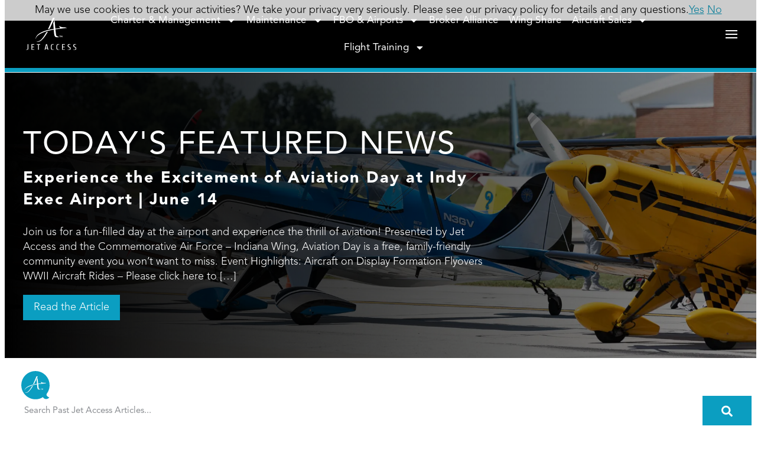

--- FILE ---
content_type: text/html; charset=UTF-8
request_url: https://www.flyjetaccess.com/tag/broker/
body_size: 28327
content:
<!doctype html>
<html lang="en-US">
<head>
  <meta charset="UTF-8">
<script>
var gform;gform||(document.addEventListener("gform_main_scripts_loaded",function(){gform.scriptsLoaded=!0}),document.addEventListener("gform/theme/scripts_loaded",function(){gform.themeScriptsLoaded=!0}),window.addEventListener("DOMContentLoaded",function(){gform.domLoaded=!0}),gform={domLoaded:!1,scriptsLoaded:!1,themeScriptsLoaded:!1,isFormEditor:()=>"function"==typeof InitializeEditor,callIfLoaded:function(o){return!(!gform.domLoaded||!gform.scriptsLoaded||!gform.themeScriptsLoaded&&!gform.isFormEditor()||(gform.isFormEditor()&&console.warn("The use of gform.initializeOnLoaded() is deprecated in the form editor context and will be removed in Gravity Forms 3.1."),o(),0))},initializeOnLoaded:function(o){gform.callIfLoaded(o)||(document.addEventListener("gform_main_scripts_loaded",()=>{gform.scriptsLoaded=!0,gform.callIfLoaded(o)}),document.addEventListener("gform/theme/scripts_loaded",()=>{gform.themeScriptsLoaded=!0,gform.callIfLoaded(o)}),window.addEventListener("DOMContentLoaded",()=>{gform.domLoaded=!0,gform.callIfLoaded(o)}))},hooks:{action:{},filter:{}},addAction:function(o,r,e,t){gform.addHook("action",o,r,e,t)},addFilter:function(o,r,e,t){gform.addHook("filter",o,r,e,t)},doAction:function(o){gform.doHook("action",o,arguments)},applyFilters:function(o){return gform.doHook("filter",o,arguments)},removeAction:function(o,r){gform.removeHook("action",o,r)},removeFilter:function(o,r,e){gform.removeHook("filter",o,r,e)},addHook:function(o,r,e,t,n){null==gform.hooks[o][r]&&(gform.hooks[o][r]=[]);var d=gform.hooks[o][r];null==n&&(n=r+"_"+d.length),gform.hooks[o][r].push({tag:n,callable:e,priority:t=null==t?10:t})},doHook:function(r,o,e){var t;if(e=Array.prototype.slice.call(e,1),null!=gform.hooks[r][o]&&((o=gform.hooks[r][o]).sort(function(o,r){return o.priority-r.priority}),o.forEach(function(o){"function"!=typeof(t=o.callable)&&(t=window[t]),"action"==r?t.apply(null,e):e[0]=t.apply(null,e)})),"filter"==r)return e[0]},removeHook:function(o,r,t,n){var e;null!=gform.hooks[o][r]&&(e=(e=gform.hooks[o][r]).filter(function(o,r,e){return!!(null!=n&&n!=o.tag||null!=t&&t!=o.priority)}),gform.hooks[o][r]=e)}});
</script>

  <meta name="viewport" content="width=device-width, initial-scale=1">
  <link rel="profile" href="https://gmpg.org/xfn/11">
  <title>Broker | Jet Access</title>
<meta name='robots' content='max-image-preview:large' />
<!-- Google tag (gtag.js) consent mode dataLayer added by Site Kit -->
<script id="google_gtagjs-js-consent-mode-data-layer">
window.dataLayer = window.dataLayer || [];function gtag(){dataLayer.push(arguments);}
gtag('consent', 'default', {"ad_personalization":"denied","ad_storage":"denied","ad_user_data":"denied","analytics_storage":"denied","functionality_storage":"denied","security_storage":"denied","personalization_storage":"denied","region":["AT","BE","BG","CH","CY","CZ","DE","DK","EE","ES","FI","FR","GB","GR","HR","HU","IE","IS","IT","LI","LT","LU","LV","MT","NL","NO","PL","PT","RO","SE","SI","SK"],"wait_for_update":500});
window._googlesitekitConsentCategoryMap = {"statistics":["analytics_storage"],"marketing":["ad_storage","ad_user_data","ad_personalization"],"functional":["functionality_storage","security_storage"],"preferences":["personalization_storage"]};
window._googlesitekitConsents = {"ad_personalization":"denied","ad_storage":"denied","ad_user_data":"denied","analytics_storage":"denied","functionality_storage":"denied","security_storage":"denied","personalization_storage":"denied","region":["AT","BE","BG","CH","CY","CZ","DE","DK","EE","ES","FI","FR","GB","GR","HR","HU","IE","IS","IT","LI","LT","LU","LV","MT","NL","NO","PL","PT","RO","SE","SI","SK"],"wait_for_update":500};
</script>
<!-- End Google tag (gtag.js) consent mode dataLayer added by Site Kit -->
<link rel='dns-prefetch' href='//www.googletagmanager.com' />
<link rel="alternate" type="application/rss+xml" title="Jet Access &raquo; Feed" href="https://www.flyjetaccess.com/feed/" />
<link rel="alternate" type="application/rss+xml" title="Jet Access &raquo; Comments Feed" href="https://www.flyjetaccess.com/comments/feed/" />
<link rel="alternate" type="application/rss+xml" title="Jet Access &raquo; Broker Tag Feed" href="https://www.flyjetaccess.com/tag/broker/feed/" />
		<style>
			.lazyload,
			.lazyloading {
				max-width: 100%;
			}
		</style>
		<style id='wp-img-auto-sizes-contain-inline-css'>
img:is([sizes=auto i],[sizes^="auto," i]){contain-intrinsic-size:3000px 1500px}
/*# sourceURL=wp-img-auto-sizes-contain-inline-css */
</style>
<link rel='stylesheet' id='wp-block-library-css' href='https://www.flyjetaccess.com/wp-includes/css/dist/block-library/style.min.css?ver=6.9' media='all' />
<style id='wppb-edit-profile-style-inline-css'>


/*# sourceURL=https://www.flyjetaccess.com/wp-content/plugins/profile-builder/assets/misc/gutenberg/blocks/build/edit-profile/style-index.css */
</style>
<style id='wppb-login-style-inline-css'>


/*# sourceURL=https://www.flyjetaccess.com/wp-content/plugins/profile-builder/assets/misc/gutenberg/blocks/build/login/style-index.css */
</style>
<style id='wppb-recover-password-style-inline-css'>


/*# sourceURL=https://www.flyjetaccess.com/wp-content/plugins/profile-builder/assets/misc/gutenberg/blocks/build/recover-password/style-index.css */
</style>
<style id='wppb-register-style-inline-css'>


/*# sourceURL=https://www.flyjetaccess.com/wp-content/plugins/profile-builder/assets/misc/gutenberg/blocks/build/register/style-index.css */
</style>
<link rel='stylesheet' id='mpp_gutenberg-css' href='https://www.flyjetaccess.com/wp-content/plugins/profile-builder/add-ons-free/user-profile-picture/dist/blocks.style.build.css?ver=2.6.0' media='all' />
<style id='global-styles-inline-css'>
:root{--wp--preset--aspect-ratio--square: 1;--wp--preset--aspect-ratio--4-3: 4/3;--wp--preset--aspect-ratio--3-4: 3/4;--wp--preset--aspect-ratio--3-2: 3/2;--wp--preset--aspect-ratio--2-3: 2/3;--wp--preset--aspect-ratio--16-9: 16/9;--wp--preset--aspect-ratio--9-16: 9/16;--wp--preset--color--black: #000000;--wp--preset--color--cyan-bluish-gray: #abb8c3;--wp--preset--color--white: #ffffff;--wp--preset--color--pale-pink: #f78da7;--wp--preset--color--vivid-red: #cf2e2e;--wp--preset--color--luminous-vivid-orange: #ff6900;--wp--preset--color--luminous-vivid-amber: #fcb900;--wp--preset--color--light-green-cyan: #7bdcb5;--wp--preset--color--vivid-green-cyan: #00d084;--wp--preset--color--pale-cyan-blue: #8ed1fc;--wp--preset--color--vivid-cyan-blue: #0693e3;--wp--preset--color--vivid-purple: #9b51e0;--wp--preset--gradient--vivid-cyan-blue-to-vivid-purple: linear-gradient(135deg,rgb(6,147,227) 0%,rgb(155,81,224) 100%);--wp--preset--gradient--light-green-cyan-to-vivid-green-cyan: linear-gradient(135deg,rgb(122,220,180) 0%,rgb(0,208,130) 100%);--wp--preset--gradient--luminous-vivid-amber-to-luminous-vivid-orange: linear-gradient(135deg,rgb(252,185,0) 0%,rgb(255,105,0) 100%);--wp--preset--gradient--luminous-vivid-orange-to-vivid-red: linear-gradient(135deg,rgb(255,105,0) 0%,rgb(207,46,46) 100%);--wp--preset--gradient--very-light-gray-to-cyan-bluish-gray: linear-gradient(135deg,rgb(238,238,238) 0%,rgb(169,184,195) 100%);--wp--preset--gradient--cool-to-warm-spectrum: linear-gradient(135deg,rgb(74,234,220) 0%,rgb(151,120,209) 20%,rgb(207,42,186) 40%,rgb(238,44,130) 60%,rgb(251,105,98) 80%,rgb(254,248,76) 100%);--wp--preset--gradient--blush-light-purple: linear-gradient(135deg,rgb(255,206,236) 0%,rgb(152,150,240) 100%);--wp--preset--gradient--blush-bordeaux: linear-gradient(135deg,rgb(254,205,165) 0%,rgb(254,45,45) 50%,rgb(107,0,62) 100%);--wp--preset--gradient--luminous-dusk: linear-gradient(135deg,rgb(255,203,112) 0%,rgb(199,81,192) 50%,rgb(65,88,208) 100%);--wp--preset--gradient--pale-ocean: linear-gradient(135deg,rgb(255,245,203) 0%,rgb(182,227,212) 50%,rgb(51,167,181) 100%);--wp--preset--gradient--electric-grass: linear-gradient(135deg,rgb(202,248,128) 0%,rgb(113,206,126) 100%);--wp--preset--gradient--midnight: linear-gradient(135deg,rgb(2,3,129) 0%,rgb(40,116,252) 100%);--wp--preset--font-size--small: 13px;--wp--preset--font-size--medium: 20px;--wp--preset--font-size--large: 36px;--wp--preset--font-size--x-large: 42px;--wp--preset--spacing--20: 0.44rem;--wp--preset--spacing--30: 0.67rem;--wp--preset--spacing--40: 1rem;--wp--preset--spacing--50: 1.5rem;--wp--preset--spacing--60: 2.25rem;--wp--preset--spacing--70: 3.38rem;--wp--preset--spacing--80: 5.06rem;--wp--preset--shadow--natural: 6px 6px 9px rgba(0, 0, 0, 0.2);--wp--preset--shadow--deep: 12px 12px 50px rgba(0, 0, 0, 0.4);--wp--preset--shadow--sharp: 6px 6px 0px rgba(0, 0, 0, 0.2);--wp--preset--shadow--outlined: 6px 6px 0px -3px rgb(255, 255, 255), 6px 6px rgb(0, 0, 0);--wp--preset--shadow--crisp: 6px 6px 0px rgb(0, 0, 0);}:root { --wp--style--global--content-size: 800px;--wp--style--global--wide-size: 1200px; }:where(body) { margin: 0; }.wp-site-blocks > .alignleft { float: left; margin-right: 2em; }.wp-site-blocks > .alignright { float: right; margin-left: 2em; }.wp-site-blocks > .aligncenter { justify-content: center; margin-left: auto; margin-right: auto; }:where(.wp-site-blocks) > * { margin-block-start: 24px; margin-block-end: 0; }:where(.wp-site-blocks) > :first-child { margin-block-start: 0; }:where(.wp-site-blocks) > :last-child { margin-block-end: 0; }:root { --wp--style--block-gap: 24px; }:root :where(.is-layout-flow) > :first-child{margin-block-start: 0;}:root :where(.is-layout-flow) > :last-child{margin-block-end: 0;}:root :where(.is-layout-flow) > *{margin-block-start: 24px;margin-block-end: 0;}:root :where(.is-layout-constrained) > :first-child{margin-block-start: 0;}:root :where(.is-layout-constrained) > :last-child{margin-block-end: 0;}:root :where(.is-layout-constrained) > *{margin-block-start: 24px;margin-block-end: 0;}:root :where(.is-layout-flex){gap: 24px;}:root :where(.is-layout-grid){gap: 24px;}.is-layout-flow > .alignleft{float: left;margin-inline-start: 0;margin-inline-end: 2em;}.is-layout-flow > .alignright{float: right;margin-inline-start: 2em;margin-inline-end: 0;}.is-layout-flow > .aligncenter{margin-left: auto !important;margin-right: auto !important;}.is-layout-constrained > .alignleft{float: left;margin-inline-start: 0;margin-inline-end: 2em;}.is-layout-constrained > .alignright{float: right;margin-inline-start: 2em;margin-inline-end: 0;}.is-layout-constrained > .aligncenter{margin-left: auto !important;margin-right: auto !important;}.is-layout-constrained > :where(:not(.alignleft):not(.alignright):not(.alignfull)){max-width: var(--wp--style--global--content-size);margin-left: auto !important;margin-right: auto !important;}.is-layout-constrained > .alignwide{max-width: var(--wp--style--global--wide-size);}body .is-layout-flex{display: flex;}.is-layout-flex{flex-wrap: wrap;align-items: center;}.is-layout-flex > :is(*, div){margin: 0;}body .is-layout-grid{display: grid;}.is-layout-grid > :is(*, div){margin: 0;}body{padding-top: 0px;padding-right: 0px;padding-bottom: 0px;padding-left: 0px;}a:where(:not(.wp-element-button)){text-decoration: underline;}:root :where(.wp-element-button, .wp-block-button__link){background-color: #32373c;border-width: 0;color: #fff;font-family: inherit;font-size: inherit;font-style: inherit;font-weight: inherit;letter-spacing: inherit;line-height: inherit;padding-top: calc(0.667em + 2px);padding-right: calc(1.333em + 2px);padding-bottom: calc(0.667em + 2px);padding-left: calc(1.333em + 2px);text-decoration: none;text-transform: inherit;}.has-black-color{color: var(--wp--preset--color--black) !important;}.has-cyan-bluish-gray-color{color: var(--wp--preset--color--cyan-bluish-gray) !important;}.has-white-color{color: var(--wp--preset--color--white) !important;}.has-pale-pink-color{color: var(--wp--preset--color--pale-pink) !important;}.has-vivid-red-color{color: var(--wp--preset--color--vivid-red) !important;}.has-luminous-vivid-orange-color{color: var(--wp--preset--color--luminous-vivid-orange) !important;}.has-luminous-vivid-amber-color{color: var(--wp--preset--color--luminous-vivid-amber) !important;}.has-light-green-cyan-color{color: var(--wp--preset--color--light-green-cyan) !important;}.has-vivid-green-cyan-color{color: var(--wp--preset--color--vivid-green-cyan) !important;}.has-pale-cyan-blue-color{color: var(--wp--preset--color--pale-cyan-blue) !important;}.has-vivid-cyan-blue-color{color: var(--wp--preset--color--vivid-cyan-blue) !important;}.has-vivid-purple-color{color: var(--wp--preset--color--vivid-purple) !important;}.has-black-background-color{background-color: var(--wp--preset--color--black) !important;}.has-cyan-bluish-gray-background-color{background-color: var(--wp--preset--color--cyan-bluish-gray) !important;}.has-white-background-color{background-color: var(--wp--preset--color--white) !important;}.has-pale-pink-background-color{background-color: var(--wp--preset--color--pale-pink) !important;}.has-vivid-red-background-color{background-color: var(--wp--preset--color--vivid-red) !important;}.has-luminous-vivid-orange-background-color{background-color: var(--wp--preset--color--luminous-vivid-orange) !important;}.has-luminous-vivid-amber-background-color{background-color: var(--wp--preset--color--luminous-vivid-amber) !important;}.has-light-green-cyan-background-color{background-color: var(--wp--preset--color--light-green-cyan) !important;}.has-vivid-green-cyan-background-color{background-color: var(--wp--preset--color--vivid-green-cyan) !important;}.has-pale-cyan-blue-background-color{background-color: var(--wp--preset--color--pale-cyan-blue) !important;}.has-vivid-cyan-blue-background-color{background-color: var(--wp--preset--color--vivid-cyan-blue) !important;}.has-vivid-purple-background-color{background-color: var(--wp--preset--color--vivid-purple) !important;}.has-black-border-color{border-color: var(--wp--preset--color--black) !important;}.has-cyan-bluish-gray-border-color{border-color: var(--wp--preset--color--cyan-bluish-gray) !important;}.has-white-border-color{border-color: var(--wp--preset--color--white) !important;}.has-pale-pink-border-color{border-color: var(--wp--preset--color--pale-pink) !important;}.has-vivid-red-border-color{border-color: var(--wp--preset--color--vivid-red) !important;}.has-luminous-vivid-orange-border-color{border-color: var(--wp--preset--color--luminous-vivid-orange) !important;}.has-luminous-vivid-amber-border-color{border-color: var(--wp--preset--color--luminous-vivid-amber) !important;}.has-light-green-cyan-border-color{border-color: var(--wp--preset--color--light-green-cyan) !important;}.has-vivid-green-cyan-border-color{border-color: var(--wp--preset--color--vivid-green-cyan) !important;}.has-pale-cyan-blue-border-color{border-color: var(--wp--preset--color--pale-cyan-blue) !important;}.has-vivid-cyan-blue-border-color{border-color: var(--wp--preset--color--vivid-cyan-blue) !important;}.has-vivid-purple-border-color{border-color: var(--wp--preset--color--vivid-purple) !important;}.has-vivid-cyan-blue-to-vivid-purple-gradient-background{background: var(--wp--preset--gradient--vivid-cyan-blue-to-vivid-purple) !important;}.has-light-green-cyan-to-vivid-green-cyan-gradient-background{background: var(--wp--preset--gradient--light-green-cyan-to-vivid-green-cyan) !important;}.has-luminous-vivid-amber-to-luminous-vivid-orange-gradient-background{background: var(--wp--preset--gradient--luminous-vivid-amber-to-luminous-vivid-orange) !important;}.has-luminous-vivid-orange-to-vivid-red-gradient-background{background: var(--wp--preset--gradient--luminous-vivid-orange-to-vivid-red) !important;}.has-very-light-gray-to-cyan-bluish-gray-gradient-background{background: var(--wp--preset--gradient--very-light-gray-to-cyan-bluish-gray) !important;}.has-cool-to-warm-spectrum-gradient-background{background: var(--wp--preset--gradient--cool-to-warm-spectrum) !important;}.has-blush-light-purple-gradient-background{background: var(--wp--preset--gradient--blush-light-purple) !important;}.has-blush-bordeaux-gradient-background{background: var(--wp--preset--gradient--blush-bordeaux) !important;}.has-luminous-dusk-gradient-background{background: var(--wp--preset--gradient--luminous-dusk) !important;}.has-pale-ocean-gradient-background{background: var(--wp--preset--gradient--pale-ocean) !important;}.has-electric-grass-gradient-background{background: var(--wp--preset--gradient--electric-grass) !important;}.has-midnight-gradient-background{background: var(--wp--preset--gradient--midnight) !important;}.has-small-font-size{font-size: var(--wp--preset--font-size--small) !important;}.has-medium-font-size{font-size: var(--wp--preset--font-size--medium) !important;}.has-large-font-size{font-size: var(--wp--preset--font-size--large) !important;}.has-x-large-font-size{font-size: var(--wp--preset--font-size--x-large) !important;}
:root :where(.wp-block-pullquote){font-size: 1.5em;line-height: 1.6;}
/*# sourceURL=global-styles-inline-css */
</style>
<link rel='stylesheet' id='manual-css' href='https://www.flyjetaccess.com/wp-content/themes/flyjaa/dist/css/style.css?ver=6.9' media='all' />
<link rel='stylesheet' id='slick-css' href='https://www.flyjetaccess.com/wp-content/themes/flyjaa/dist/slick/slick.css?ver=6.9' media='all' />
<link rel='stylesheet' id='slick-theme-css' href='https://www.flyjetaccess.com/wp-content/themes/flyjaa/dist/slick/slick-theme.css?ver=6.9' media='all' />
<link rel='stylesheet' id='elementor-frontend-css' href='https://www.flyjetaccess.com/wp-content/plugins/elementor/assets/css/frontend.min.css?ver=3.34.2' media='all' />
<link rel='stylesheet' id='widget-image-css' href='https://www.flyjetaccess.com/wp-content/plugins/elementor/assets/css/widget-image.min.css?ver=3.34.2' media='all' />
<link rel='stylesheet' id='widget-nav-menu-css' href='https://www.flyjetaccess.com/wp-content/plugins/elementor-pro/assets/css/widget-nav-menu.min.css?ver=3.34.1' media='all' />
<link rel='stylesheet' id='widget-heading-css' href='https://www.flyjetaccess.com/wp-content/plugins/elementor/assets/css/widget-heading.min.css?ver=3.34.2' media='all' />
<link rel='stylesheet' id='swiper-css' href='https://www.flyjetaccess.com/wp-content/plugins/elementor/assets/lib/swiper/v8/css/swiper.min.css?ver=8.4.5' media='all' />
<link rel='stylesheet' id='e-swiper-css' href='https://www.flyjetaccess.com/wp-content/plugins/elementor/assets/css/conditionals/e-swiper.min.css?ver=3.34.2' media='all' />
<link rel='stylesheet' id='e-animation-fadeIn-css' href='https://www.flyjetaccess.com/wp-content/plugins/elementor/assets/lib/animations/styles/fadeIn.min.css?ver=3.34.2' media='all' />
<link rel='stylesheet' id='widget-off-canvas-css' href='https://www.flyjetaccess.com/wp-content/plugins/elementor-pro/assets/css/widget-off-canvas.min.css?ver=3.34.1' media='all' />
<link rel='stylesheet' id='widget-social-icons-css' href='https://www.flyjetaccess.com/wp-content/plugins/elementor/assets/css/widget-social-icons.min.css?ver=3.34.2' media='all' />
<link rel='stylesheet' id='e-apple-webkit-css' href='https://www.flyjetaccess.com/wp-content/plugins/elementor/assets/css/conditionals/apple-webkit.min.css?ver=3.34.2' media='all' />
<link rel='stylesheet' id='widget-search-form-css' href='https://www.flyjetaccess.com/wp-content/plugins/elementor-pro/assets/css/widget-search-form.min.css?ver=3.34.1' media='all' />
<link rel='stylesheet' id='widget-posts-css' href='https://www.flyjetaccess.com/wp-content/plugins/elementor-pro/assets/css/widget-posts.min.css?ver=3.34.1' media='all' />
<link rel='stylesheet' id='e-popup-css' href='https://www.flyjetaccess.com/wp-content/plugins/elementor-pro/assets/css/conditionals/popup.min.css?ver=3.34.1' media='all' />
<link rel='stylesheet' id='elementor-post-10266-css' href='https://www.flyjetaccess.com/wp-content/uploads/elementor/css/post-10266.css?ver=1768937351' media='all' />
<link rel='stylesheet' id='elementor-post-10270-css' href='https://www.flyjetaccess.com/wp-content/uploads/elementor/css/post-10270.css?ver=1768937351' media='all' />
<link rel='stylesheet' id='elementor-post-10278-css' href='https://www.flyjetaccess.com/wp-content/uploads/elementor/css/post-10278.css?ver=1768937351' media='all' />
<link rel='stylesheet' id='elementor-post-10712-css' href='https://www.flyjetaccess.com/wp-content/uploads/elementor/css/post-10712.css?ver=1768937713' media='all' />
<link rel='stylesheet' id='elementor-post-580176-css' href='https://www.flyjetaccess.com/wp-content/uploads/elementor/css/post-580176.css?ver=1768937351' media='all' />
<link rel='stylesheet' id='slb_core-css' href='https://www.flyjetaccess.com/wp-content/plugins/simple-lightbox/client/css/app.css?ver=2.9.4' media='all' />
<link rel='stylesheet' id='sib-front-css-css' href='https://www.flyjetaccess.com/wp-content/plugins/mailin/css/mailin-front.css?ver=6.9' media='all' />
<link rel='stylesheet' id='elementor-gf-local-cuprum-css' href='https://www.flyjetaccess.com/wp-content/uploads/elementor/google-fonts/css/cuprum.css?ver=1744120354' media='all' />
<link rel='stylesheet' id='wppb_stylesheet-css' href='https://www.flyjetaccess.com/wp-content/plugins/profile-builder/assets/css/style-front-end.css?ver=3.15.2' media='all' />
<script src="https://www.flyjetaccess.com/wp-includes/js/jquery/jquery.min.js?ver=3.7.1" id="jquery-core-js"></script>
<script src="https://www.flyjetaccess.com/wp-includes/js/jquery/jquery-migrate.min.js?ver=3.4.1" id="jquery-migrate-js"></script>

<!-- Google tag (gtag.js) snippet added by Site Kit -->
<!-- Google Analytics snippet added by Site Kit -->
<script src="https://www.googletagmanager.com/gtag/js?id=G-KBCFYPRXLP" id="google_gtagjs-js" async></script>
<script id="google_gtagjs-js-after">
window.dataLayer = window.dataLayer || [];function gtag(){dataLayer.push(arguments);}
gtag("set","linker",{"domains":["www.flyjetaccess.com"]});
gtag("js", new Date());
gtag("set", "developer_id.dZTNiMT", true);
gtag("config", "G-KBCFYPRXLP");
//# sourceURL=google_gtagjs-js-after
</script>
<script id="sib-front-js-js-extra">
var sibErrMsg = {"invalidMail":"Please fill out valid email address","requiredField":"Please fill out required fields","invalidDateFormat":"Please fill out valid date format","invalidSMSFormat":"Please fill out valid phone number"};
var ajax_sib_front_object = {"ajax_url":"https://www.flyjetaccess.com/wp-admin/admin-ajax.php","ajax_nonce":"336a4222f3","flag_url":"https://www.flyjetaccess.com/wp-content/plugins/mailin/img/flags/"};
//# sourceURL=sib-front-js-js-extra
</script>
<script src="https://www.flyjetaccess.com/wp-content/plugins/mailin/js/mailin-front.js?ver=1768937319" id="sib-front-js-js"></script>
<link rel="https://api.w.org/" href="https://www.flyjetaccess.com/wp-json/" /><link rel="alternate" title="JSON" type="application/json" href="https://www.flyjetaccess.com/wp-json/wp/v2/tags/159" /><link rel="EditURI" type="application/rsd+xml" title="RSD" href="https://www.flyjetaccess.com/xmlrpc.php?rsd" />
<meta name="generator" content="WordPress 6.9" />
<meta name="generator" content="Site Kit by Google 1.170.0" />		<script>
			document.documentElement.className = document.documentElement.className.replace('no-js', 'js');
		</script>
				<style>
			.no-js img.lazyload {
				display: none;
			}

			figure.wp-block-image img.lazyloading {
				min-width: 150px;
			}

			.lazyload,
			.lazyloading {
				--smush-placeholder-width: 100px;
				--smush-placeholder-aspect-ratio: 1/1;
				width: var(--smush-image-width, var(--smush-placeholder-width)) !important;
				aspect-ratio: var(--smush-image-aspect-ratio, var(--smush-placeholder-aspect-ratio)) !important;
			}

						.lazyload, .lazyloading {
				opacity: 0;
			}

			.lazyloaded {
				opacity: 1;
				transition: opacity 400ms;
				transition-delay: 0ms;
			}

					</style>
		<meta name="generator" content="Elementor 3.34.2; features: e_font_icon_svg, additional_custom_breakpoints; settings: css_print_method-external, google_font-enabled, font_display-auto">
<link rel="stylesheet" href="https://kit.fontawesome.com/55b8edfde4.css" crossorigin="anonymous">
<!-- SEO meta tags powered by SmartCrawl https://wpmudev.com/project/smartcrawl-wordpress-seo/ -->
<link rel="canonical" href="https://www.flyjetaccess.com/tag/broker/" />
<script type="application/ld+json">{"@context":"https:\/\/schema.org","@graph":[{"@type":"Organization","@id":"https:\/\/www.flyjetaccess.com\/#schema-publishing-organization","url":"https:\/\/www.flyjetaccess.com","name":"Jet Access"},{"@type":"WebSite","@id":"https:\/\/www.flyjetaccess.com\/#schema-website","url":"https:\/\/www.flyjetaccess.com","name":"Jet Access Aviation","encoding":"UTF-8","potentialAction":{"@type":"SearchAction","target":"https:\/\/www.flyjetaccess.com\/search\/{search_term_string}\/","query-input":"required name=search_term_string"}},{"@type":"CollectionPage","@id":"https:\/\/www.flyjetaccess.com\/tag\/broker\/#schema-webpage","isPartOf":{"@id":"https:\/\/www.flyjetaccess.com\/#schema-website"},"publisher":{"@id":"https:\/\/www.flyjetaccess.com\/#schema-publishing-organization"},"url":"https:\/\/www.flyjetaccess.com\/tag\/broker\/","mainEntity":{"@type":"ItemList","itemListElement":[{"@type":"ListItem","position":"1","url":"https:\/\/www.flyjetaccess.com\/blog-2\/broker-alliance-a-revolutionary-platform-for-private-charter-brokers\/"},{"@type":"ListItem","position":"2","url":"https:\/\/www.flyjetaccess.com\/blog-2\/eagle-creek-aviation-earns-iada-accreditation\/"}]}},{"@type":"BreadcrumbList","@id":"https:\/\/www.flyjetaccess.com\/tag\/broker?tag=broker\/#breadcrumb","itemListElement":[{"@type":"ListItem","position":1,"name":"Home","item":"https:\/\/www.flyjetaccess.com"},{"@type":"ListItem","position":2,"name":"Archive for Broker"}]}]}</script>
<meta property="og:type" content="object" />
<meta property="og:url" content="https://www.flyjetaccess.com/tag/broker/" />
<meta property="og:title" content="Broker | Jet Access" />
<meta name="twitter:card" content="summary" />
<meta name="twitter:title" content="Broker | Jet Access" />
<!-- /SEO -->
<script type="text/javascript" src="https://cdn.by.wonderpush.com/sdk/1.1/wonderpush-loader.min.js" async></script>
<script type="text/javascript">
  window.WonderPush = window.WonderPush || [];
  window.WonderPush.push(['init', {"customDomain":"https:\/\/www.flyjetaccess.com\/wp-content\/plugins\/mailin\/","serviceWorkerUrl":"wonderpush-worker-loader.min.js?webKey=0284ae182a5eb80b52c216b5c754ee9fadf092fe07b258b8e4c274e0d10dfc99","frameUrl":"wonderpush.min.html","webKey":"0284ae182a5eb80b52c216b5c754ee9fadf092fe07b258b8e4c274e0d10dfc99"}]);
</script>
<!-- Google Tag Manager snippet added by Site Kit -->
<script>
			( function( w, d, s, l, i ) {
				w[l] = w[l] || [];
				w[l].push( {'gtm.start': new Date().getTime(), event: 'gtm.js'} );
				var f = d.getElementsByTagName( s )[0],
					j = d.createElement( s ), dl = l != 'dataLayer' ? '&l=' + l : '';
				j.async = true;
				j.src = 'https://www.googletagmanager.com/gtm.js?id=' + i + dl;
				f.parentNode.insertBefore( j, f );
			} )( window, document, 'script', 'dataLayer', 'GTM-W5XGSJVF' );
			
</script>

<!-- End Google Tag Manager snippet added by Site Kit -->
<link rel="icon" href="https://www.flyjetaccess.com/wp-content/uploads/2022/07/cropped-favicon-50x50.png" sizes="32x32" />
<link rel="icon" href="https://www.flyjetaccess.com/wp-content/uploads/2022/07/cropped-favicon-300x300.png" sizes="192x192" />
<link rel="apple-touch-icon" href="https://www.flyjetaccess.com/wp-content/uploads/2022/07/cropped-favicon-300x300.png" />
<meta name="msapplication-TileImage" content="https://www.flyjetaccess.com/wp-content/uploads/2022/07/cropped-favicon-300x300.png" />
  <script src="https://kit.fontawesome.com/d9a0c78c47.js" crossorigin="anonymous"></script>
</head>
<body class="archive tag tag-broker tag-159 wp-custom-logo wp-embed-responsive wp-theme-hello-elementor wp-child-theme-flyjaa hello-elementor-default elementor-page-10712 elementor-default elementor-template-full-width elementor-kit-10266">

		<!-- Google Tag Manager (noscript) snippet added by Site Kit -->
		<noscript>
			<iframe src="https://www.googletagmanager.com/ns.html?id=GTM-W5XGSJVF" height="0" width="0" style="display:none;visibility:hidden" loading="lazy"></iframe>
		</noscript>
		<!-- End Google Tag Manager (noscript) snippet added by Site Kit -->
		
<a class="skip-link screen-reader-text" href="#content">Skip to content</a>

		<header data-elementor-type="header" data-elementor-id="10270" class="elementor elementor-10270 elementor-location-header" data-elementor-post-type="elementor_library">
					<header class="elementor-section elementor-top-section elementor-element elementor-element-3715701 nav-header elementor-section-height-min-height elementor-section-boxed elementor-section-height-default elementor-section-items-middle" data-id="3715701" data-element_type="section" data-settings="{&quot;background_background&quot;:&quot;classic&quot;}">
						<div class="elementor-container elementor-column-gap-no">
					<div class="elementor-column elementor-col-33 elementor-top-column elementor-element elementor-element-c94fa43" data-id="c94fa43" data-element_type="column">
			<div class="elementor-widget-wrap elementor-element-populated">
						<div class="elementor-element elementor-element-d071758 elementor-widget elementor-widget-image" data-id="d071758" data-element_type="widget" data-widget_type="image.default">
																<a href="https://www.flyjetaccess.com/">
							<img width="121" height="78" src="https://www.flyjetaccess.com/wp-content/uploads/2022/07/jaa-logo.svg" class="attachment-large size-large wp-image-10323" alt="" loading="lazy" />								</a>
															</div>
					</div>
		</div>
				<div class="elementor-column elementor-col-33 elementor-top-column elementor-element elementor-element-0650545 elementor-hidden-tablet elementor-hidden-mobile" data-id="0650545" data-element_type="column">
			<div class="elementor-widget-wrap elementor-element-populated">
						<div class="elementor-element elementor-element-6ebddd5 elementor-hidden-tablet elementor-hidden-mobile elementor-nav-menu__align-center elementor-nav-menu--dropdown-none not-mobile elementor-widget elementor-widget-nav-menu" data-id="6ebddd5" data-element_type="widget" data-settings="{&quot;layout&quot;:&quot;horizontal&quot;,&quot;submenu_icon&quot;:{&quot;value&quot;:&quot;&lt;svg aria-hidden=\&quot;true\&quot; class=\&quot;e-font-icon-svg e-fas-caret-down\&quot; viewBox=\&quot;0 0 320 512\&quot; xmlns=\&quot;http:\/\/www.w3.org\/2000\/svg\&quot;&gt;&lt;path d=\&quot;M31.3 192h257.3c17.8 0 26.7 21.5 14.1 34.1L174.1 354.8c-7.8 7.8-20.5 7.8-28.3 0L17.2 226.1C4.6 213.5 13.5 192 31.3 192z\&quot;&gt;&lt;\/path&gt;&lt;\/svg&gt;&quot;,&quot;library&quot;:&quot;fa-solid&quot;}}" data-widget_type="nav-menu.default">
								<nav aria-label="Menu" class="elementor-nav-menu--main elementor-nav-menu__container elementor-nav-menu--layout-horizontal e--pointer-none">
				<ul id="menu-1-6ebddd5" class="elementor-nav-menu"><li class="menu-item menu-item-type-post_type menu-item-object-page menu-item-has-children menu-item-11314"><a href="https://www.flyjetaccess.com/charter/" class="elementor-item">Charter &#038; Management</a>
<ul class="sub-menu elementor-nav-menu--dropdown">
	<li class="menu-item menu-item-type-post_type menu-item-object-page menu-item-13385"><a href="https://www.flyjetaccess.com/charter/charter-fleet/" class="elementor-sub-item">Charter Fleet</a></li>
	<li class="menu-item menu-item-type-post_type menu-item-object-page menu-item-96737"><a href="https://www.flyjetaccess.com/book-charter/" class="elementor-sub-item">Book a Flight</a></li>
	<li class="menu-item menu-item-type-post_type menu-item-object-page menu-item-13561"><a href="https://www.flyjetaccess.com/aircraft-management/" class="elementor-sub-item">Aircraft Management</a></li>
	<li class="menu-item menu-item-type-post_type menu-item-object-page menu-item-296714"><a href="https://www.flyjetaccess.com/empty-leg-trips/" class="elementor-sub-item">Empty Leg Trips</a></li>
	<li class="menu-item menu-item-type-custom menu-item-object-custom menu-item-481873"><a href="https://www.flyjetaccess.com/base-cities/" class="elementor-sub-item">Base Locations</a></li>
</ul>
</li>
<li class="menu-item menu-item-type-post_type menu-item-object-page menu-item-has-children menu-item-10684"><a href="https://www.flyjetaccess.com/services/" class="elementor-item">Maintenance</a>
<ul class="sub-menu elementor-nav-menu--dropdown">
	<li class="menu-item menu-item-type-post_type menu-item-object-page menu-item-has-children menu-item-13393"><a href="https://www.flyjetaccess.com/services/" class="elementor-sub-item">Maintenance</a>
	<ul class="sub-menu elementor-nav-menu--dropdown">
		<li class="menu-item menu-item-type-post_type menu-item-object-service menu-item-13421"><a href="https://www.flyjetaccess.com/service/maintenance-inspections/" class="elementor-sub-item">Maintenance and Inspections</a></li>
		<li class="menu-item menu-item-type-post_type menu-item-object-service menu-item-13417"><a href="https://www.flyjetaccess.com/service/major-repairs-and-overhauls/" class="elementor-sub-item">Major Repairs and Overhauls</a></li>
		<li class="menu-item menu-item-type-custom menu-item-object-custom menu-item-13856"><a href="https://www.flyjetaccess.com/service/interiors/" class="elementor-sub-item">Interior Refurbishment</a></li>
		<li class="menu-item menu-item-type-post_type menu-item-object-service menu-item-13422"><a href="https://www.flyjetaccess.com/service/parts/" class="elementor-sub-item">Parts Inventory and Sales</a></li>
		<li class="menu-item menu-item-type-post_type menu-item-object-aircraft-type menu-item-13401"><a href="https://www.flyjetaccess.com/aircraft-type/aog/" class="elementor-sub-item">AOG and 24/7 Onsite Support</a></li>
	</ul>
</li>
	<li class="menu-item menu-item-type-post_type menu-item-object-page menu-item-has-children menu-item-15837"><a href="https://www.flyjetaccess.com/aircraft-types/" class="elementor-sub-item">Aircraft Specialization</a>
	<ul class="sub-menu elementor-nav-menu--dropdown">
		<li class="menu-item menu-item-type-post_type menu-item-object-aircraft-type menu-item-13398"><a href="https://www.flyjetaccess.com/aircraft-type/cessna-citation/" class="elementor-sub-item">Cessna Citation</a></li>
		<li class="menu-item menu-item-type-post_type menu-item-object-aircraft-type menu-item-13400"><a href="https://www.flyjetaccess.com/aircraft-type/embraer-phenom/" class="elementor-sub-item">Embraer</a></li>
		<li class="menu-item menu-item-type-post_type menu-item-object-aircraft-type menu-item-13399"><a href="https://www.flyjetaccess.com/aircraft-type/cirrus-aircraft/" class="elementor-sub-item">Cirrus Aircraft</a></li>
		<li class="menu-item menu-item-type-custom menu-item-object-custom menu-item-17385"><a href="https://www.flyjetaccess.com/aircraft-type/pilatus/" class="elementor-sub-item">Pilatus PC-12</a></li>
		<li class="menu-item menu-item-type-post_type menu-item-object-aircraft-type menu-item-13396"><a href="https://www.flyjetaccess.com/aircraft-type/beechcraft-king-air/" class="elementor-sub-item">Beechcraft King Air</a></li>
		<li class="menu-item menu-item-type-post_type menu-item-object-aircraft-type menu-item-13404"><a href="https://www.flyjetaccess.com/aircraft-type/twin-commander/" class="elementor-sub-item">Twin Commander</a></li>
	</ul>
</li>
	<li class="menu-item menu-item-type-post_type menu-item-object-page menu-item-has-children menu-item-13394"><a href="https://www.flyjetaccess.com/services/avionics/" class="elementor-sub-item">Avionics</a>
	<ul class="sub-menu elementor-nav-menu--dropdown">
		<li class="menu-item menu-item-type-custom menu-item-object-custom menu-item-16228"><a href="https://www.flyjetaccess.com/service/panelupgrades/" class="elementor-sub-item">Panel Upgrades</a></li>
		<li class="menu-item menu-item-type-custom menu-item-object-custom menu-item-16229"><a href="https://www.flyjetaccess.com/service/g5000-for-citation-excel-xls/" class="elementor-sub-item">Garmin G5000</a></li>
		<li class="menu-item menu-item-type-custom menu-item-object-custom menu-item-16230"><a href="https://www.flyjetaccess.com/service/g1000-nxi/" class="elementor-sub-item">Garmin G1000 NXi</a></li>
		<li class="menu-item menu-item-type-custom menu-item-object-custom menu-item-16231"><a href="https://www.flyjetaccess.com/aircraft-type/cirrus-aircraft/" class="elementor-sub-item">Cirrus Solutions</a></li>
		<li class="menu-item menu-item-type-custom menu-item-object-custom menu-item-16233"><a href="https://www.flyjetaccess.com/service/twin-commander-g950/" class="elementor-sub-item">Twin Commander Solutions</a></li>
	</ul>
</li>
	<li class="menu-item menu-item-type-custom menu-item-object-custom menu-item-16232"><a href="https://www.flyjetaccess.com/service/inflight-connectivity" class="elementor-sub-item">Wi-Fi and Inflight Connectivity</a></li>
	<li class="menu-item menu-item-type-post_type menu-item-object-page menu-item-333307"><a href="https://www.flyjetaccess.com/jet-access-locations/" class="elementor-sub-item">Locations</a></li>
</ul>
</li>
<li class="menu-item menu-item-type-post_type menu-item-object-page menu-item-has-children menu-item-14479"><a href="https://www.flyjetaccess.com/fbo/" class="elementor-item">FBO &#038; Airports</a>
<ul class="sub-menu elementor-nav-menu--dropdown">
	<li class="menu-item menu-item-type-custom menu-item-object-custom menu-item-176472"><a href="https://www.flyjetaccess.com/hangar-lease/" class="elementor-sub-item">Hangar Leasing</a></li>
	<li class="menu-item menu-item-type-post_type menu-item-object-location menu-item-14478"><a href="https://www.flyjetaccess.com/fbo-locations/columbus-municipal-airport-bak/" class="elementor-sub-item">Columbus Municipal Airport (BAK)</a></li>
	<li class="menu-item menu-item-type-post_type menu-item-object-location menu-item-has-children menu-item-14472"><a href="https://www.flyjetaccess.com/fbo-locations/dallas-executive-airport-rbd/" class="elementor-sub-item">Dallas Executive Airport (RBD)</a>
	<ul class="sub-menu elementor-nav-menu--dropdown">
		<li class="menu-item menu-item-type-post_type menu-item-object-page menu-item-237581"><a href="https://www.flyjetaccess.com/dallas-exec-new-fbo/" class="elementor-sub-item">Experience the NEW Dallas Executive Airport</a></li>
	</ul>
</li>
	<li class="menu-item menu-item-type-post_type menu-item-object-location menu-item-14477"><a href="https://www.flyjetaccess.com/fbo-locations/eagle-creek-airport-eye/" class="elementor-sub-item">Eagle Creek Airport (EYE)</a></li>
	<li class="menu-item menu-item-type-post_type menu-item-object-location menu-item-14476"><a href="https://www.flyjetaccess.com/fbo-locations/frankfort-regional-airport-fkr/" class="elementor-sub-item">Frankfort Regional Airport (FKR)</a></li>
	<li class="menu-item menu-item-type-post_type menu-item-object-location menu-item-14471"><a href="https://www.flyjetaccess.com/fbo-locations/indianapolis-executive-airport-tyq/" class="elementor-sub-item">Indianapolis Executive Airport (TYQ)</a></li>
	<li class="menu-item menu-item-type-post_type menu-item-object-location menu-item-14474"><a href="https://www.flyjetaccess.com/fbo-locations/indianapolis-regional-airport-mqj/" class="elementor-sub-item">Indianapolis Regional Airport (MQJ)</a></li>
	<li class="menu-item menu-item-type-post_type menu-item-object-location menu-item-14470"><a href="https://www.flyjetaccess.com/fbo-locations/quincy-regional-baldwin-field-uin/" class="elementor-sub-item">Quincy Regional Airport – Baldwin Field (UIN)</a></li>
	<li class="menu-item menu-item-type-post_type menu-item-object-location menu-item-14469"><a href="https://www.flyjetaccess.com/fbo-locations/music-city-executive-airport-xnx/" class="elementor-sub-item">Music City Executive Airport (XNX)</a></li>
	<li class="menu-item menu-item-type-post_type menu-item-object-page menu-item-313103"><a href="https://www.flyjetaccess.com/john-c-tune-terminal-jwn/" class="elementor-sub-item">John C. Tune Airport (JWN) &#8211; Private Terminal Coming Soon</a></li>
</ul>
</li>
<li class="menu-item menu-item-type-post_type menu-item-object-page menu-item-579975"><a href="https://www.flyjetaccess.com/broker-alliance/" class="elementor-item">Broker Alliance</a></li>
<li class="menu-item menu-item-type-post_type menu-item-object-page menu-item-579399"><a href="https://www.flyjetaccess.com/wing-share/" class="elementor-item">Wing Share</a></li>
<li class="menu-item menu-item-type-post_type menu-item-object-page menu-item-has-children menu-item-11452"><a href="https://www.flyjetaccess.com/aircraft-sales/" class="elementor-item">Aircraft Sales</a>
<ul class="sub-menu elementor-nav-menu--dropdown">
	<li class="menu-item menu-item-type-post_type menu-item-object-page menu-item-13455"><a href="https://www.flyjetaccess.com/aircraft-sales/purchase-aircraft/" class="elementor-sub-item">Aircraft for Sale</a></li>
	<li class="menu-item menu-item-type-post_type menu-item-object-page menu-item-13456"><a href="https://www.flyjetaccess.com/aircraft-sales/sell-aircraft/" class="elementor-sub-item">Sell or Acquire</a></li>
	<li class="menu-item menu-item-type-custom menu-item-object-custom menu-item-51399"><a href="https://www.flyjetaccess.com/joint-ownership/joint-ownership-introducing-wing-share/" class="elementor-sub-item">Joint Ownership</a></li>
</ul>
</li>
<li class="menu-item menu-item-type-post_type menu-item-object-page menu-item-has-children menu-item-11625"><a href="https://www.flyjetaccess.com/flighttraining/" class="elementor-item">Flight Training</a>
<ul class="sub-menu elementor-nav-menu--dropdown">
	<li class="menu-item menu-item-type-post_type menu-item-object-page menu-item-13457"><a href="https://www.flyjetaccess.com/flighttraining/flight-training-fleet/" class="elementor-sub-item">Flight Training Fleet</a></li>
	<li class="menu-item menu-item-type-custom menu-item-object-custom menu-item-30488"><a href="https://www.flyjetaccess.com/wp-content/uploads/2025/01/JAFT-Accelerated-Commercial-Program-2025.pdf" class="elementor-sub-item">Financed Accelerated Commercial Programs</a></li>
	<li class="menu-item menu-item-type-custom menu-item-object-custom menu-item-30532"><a href="https://www.flyjetaccess.com/wp-content/uploads/2025/01/JAFT-P.A.Y.G.-Pricing-1.1.25-1.pdf" class="elementor-sub-item">Pay-As-You-Go</a></li>
	<li class="menu-item menu-item-type-post_type menu-item-object-page menu-item-13459"><a href="https://www.flyjetaccess.com/flighttraining/cirrus-platinum-training-partner/" class="elementor-sub-item">Cirrus Platinum Training Partner</a></li>
	<li class="menu-item menu-item-type-post_type menu-item-object-page menu-item-has-children menu-item-14290"><a href="https://www.flyjetaccess.com/flighttraining/programs/" class="elementor-sub-item">University Affiliates and Financing</a>
	<ul class="sub-menu elementor-nav-menu--dropdown">
		<li class="menu-item menu-item-type-custom menu-item-object-custom menu-item-14296"><a target="_blank" href="https://www.purdueglobal.edu/degree-programs/aviation/online-bachelor-professional-flight/" class="elementor-sub-item">Purdue University Global</a></li>
		<li class="menu-item menu-item-type-custom menu-item-object-custom menu-item-573345"><a href="https://www.vinu.edu/web/guest/major/aviation-flight-technology-aviation-flight-jet-access-concentration-asct-" class="elementor-sub-item">Vincennes University</a></li>
		<li class="menu-item menu-item-type-custom menu-item-object-custom menu-item-14295"><a target="_blank" href="https://www.quincy.edu/academics/undergraduate-programs/science-and-technology-program/aviation/" class="elementor-sub-item">Quincy University</a></li>
		<li class="menu-item menu-item-type-custom menu-item-object-custom menu-item-45572"><a href="https://www.flyjetaccess.com/wp-content/uploads/2022/09/628274d230f3f303f9577eff_30_Stratus-Financial_Jet-Access-Flight-Training.pdf" class="elementor-sub-item">Stratus Financing</a></li>
	</ul>
</li>
	<li class="menu-item menu-item-type-custom menu-item-object-custom menu-item-16297"><a href="https://www.flyjetaccess.com/flight-training-locations/" class="elementor-sub-item">Locations</a></li>
</ul>
</li>
</ul>			</nav>
						<nav class="elementor-nav-menu--dropdown elementor-nav-menu__container" aria-hidden="true">
				<ul id="menu-2-6ebddd5" class="elementor-nav-menu"><li class="menu-item menu-item-type-post_type menu-item-object-page menu-item-has-children menu-item-11314"><a href="https://www.flyjetaccess.com/charter/" class="elementor-item" tabindex="-1">Charter &#038; Management</a>
<ul class="sub-menu elementor-nav-menu--dropdown">
	<li class="menu-item menu-item-type-post_type menu-item-object-page menu-item-13385"><a href="https://www.flyjetaccess.com/charter/charter-fleet/" class="elementor-sub-item" tabindex="-1">Charter Fleet</a></li>
	<li class="menu-item menu-item-type-post_type menu-item-object-page menu-item-96737"><a href="https://www.flyjetaccess.com/book-charter/" class="elementor-sub-item" tabindex="-1">Book a Flight</a></li>
	<li class="menu-item menu-item-type-post_type menu-item-object-page menu-item-13561"><a href="https://www.flyjetaccess.com/aircraft-management/" class="elementor-sub-item" tabindex="-1">Aircraft Management</a></li>
	<li class="menu-item menu-item-type-post_type menu-item-object-page menu-item-296714"><a href="https://www.flyjetaccess.com/empty-leg-trips/" class="elementor-sub-item" tabindex="-1">Empty Leg Trips</a></li>
	<li class="menu-item menu-item-type-custom menu-item-object-custom menu-item-481873"><a href="https://www.flyjetaccess.com/base-cities/" class="elementor-sub-item" tabindex="-1">Base Locations</a></li>
</ul>
</li>
<li class="menu-item menu-item-type-post_type menu-item-object-page menu-item-has-children menu-item-10684"><a href="https://www.flyjetaccess.com/services/" class="elementor-item" tabindex="-1">Maintenance</a>
<ul class="sub-menu elementor-nav-menu--dropdown">
	<li class="menu-item menu-item-type-post_type menu-item-object-page menu-item-has-children menu-item-13393"><a href="https://www.flyjetaccess.com/services/" class="elementor-sub-item" tabindex="-1">Maintenance</a>
	<ul class="sub-menu elementor-nav-menu--dropdown">
		<li class="menu-item menu-item-type-post_type menu-item-object-service menu-item-13421"><a href="https://www.flyjetaccess.com/service/maintenance-inspections/" class="elementor-sub-item" tabindex="-1">Maintenance and Inspections</a></li>
		<li class="menu-item menu-item-type-post_type menu-item-object-service menu-item-13417"><a href="https://www.flyjetaccess.com/service/major-repairs-and-overhauls/" class="elementor-sub-item" tabindex="-1">Major Repairs and Overhauls</a></li>
		<li class="menu-item menu-item-type-custom menu-item-object-custom menu-item-13856"><a href="https://www.flyjetaccess.com/service/interiors/" class="elementor-sub-item" tabindex="-1">Interior Refurbishment</a></li>
		<li class="menu-item menu-item-type-post_type menu-item-object-service menu-item-13422"><a href="https://www.flyjetaccess.com/service/parts/" class="elementor-sub-item" tabindex="-1">Parts Inventory and Sales</a></li>
		<li class="menu-item menu-item-type-post_type menu-item-object-aircraft-type menu-item-13401"><a href="https://www.flyjetaccess.com/aircraft-type/aog/" class="elementor-sub-item" tabindex="-1">AOG and 24/7 Onsite Support</a></li>
	</ul>
</li>
	<li class="menu-item menu-item-type-post_type menu-item-object-page menu-item-has-children menu-item-15837"><a href="https://www.flyjetaccess.com/aircraft-types/" class="elementor-sub-item" tabindex="-1">Aircraft Specialization</a>
	<ul class="sub-menu elementor-nav-menu--dropdown">
		<li class="menu-item menu-item-type-post_type menu-item-object-aircraft-type menu-item-13398"><a href="https://www.flyjetaccess.com/aircraft-type/cessna-citation/" class="elementor-sub-item" tabindex="-1">Cessna Citation</a></li>
		<li class="menu-item menu-item-type-post_type menu-item-object-aircraft-type menu-item-13400"><a href="https://www.flyjetaccess.com/aircraft-type/embraer-phenom/" class="elementor-sub-item" tabindex="-1">Embraer</a></li>
		<li class="menu-item menu-item-type-post_type menu-item-object-aircraft-type menu-item-13399"><a href="https://www.flyjetaccess.com/aircraft-type/cirrus-aircraft/" class="elementor-sub-item" tabindex="-1">Cirrus Aircraft</a></li>
		<li class="menu-item menu-item-type-custom menu-item-object-custom menu-item-17385"><a href="https://www.flyjetaccess.com/aircraft-type/pilatus/" class="elementor-sub-item" tabindex="-1">Pilatus PC-12</a></li>
		<li class="menu-item menu-item-type-post_type menu-item-object-aircraft-type menu-item-13396"><a href="https://www.flyjetaccess.com/aircraft-type/beechcraft-king-air/" class="elementor-sub-item" tabindex="-1">Beechcraft King Air</a></li>
		<li class="menu-item menu-item-type-post_type menu-item-object-aircraft-type menu-item-13404"><a href="https://www.flyjetaccess.com/aircraft-type/twin-commander/" class="elementor-sub-item" tabindex="-1">Twin Commander</a></li>
	</ul>
</li>
	<li class="menu-item menu-item-type-post_type menu-item-object-page menu-item-has-children menu-item-13394"><a href="https://www.flyjetaccess.com/services/avionics/" class="elementor-sub-item" tabindex="-1">Avionics</a>
	<ul class="sub-menu elementor-nav-menu--dropdown">
		<li class="menu-item menu-item-type-custom menu-item-object-custom menu-item-16228"><a href="https://www.flyjetaccess.com/service/panelupgrades/" class="elementor-sub-item" tabindex="-1">Panel Upgrades</a></li>
		<li class="menu-item menu-item-type-custom menu-item-object-custom menu-item-16229"><a href="https://www.flyjetaccess.com/service/g5000-for-citation-excel-xls/" class="elementor-sub-item" tabindex="-1">Garmin G5000</a></li>
		<li class="menu-item menu-item-type-custom menu-item-object-custom menu-item-16230"><a href="https://www.flyjetaccess.com/service/g1000-nxi/" class="elementor-sub-item" tabindex="-1">Garmin G1000 NXi</a></li>
		<li class="menu-item menu-item-type-custom menu-item-object-custom menu-item-16231"><a href="https://www.flyjetaccess.com/aircraft-type/cirrus-aircraft/" class="elementor-sub-item" tabindex="-1">Cirrus Solutions</a></li>
		<li class="menu-item menu-item-type-custom menu-item-object-custom menu-item-16233"><a href="https://www.flyjetaccess.com/service/twin-commander-g950/" class="elementor-sub-item" tabindex="-1">Twin Commander Solutions</a></li>
	</ul>
</li>
	<li class="menu-item menu-item-type-custom menu-item-object-custom menu-item-16232"><a href="https://www.flyjetaccess.com/service/inflight-connectivity" class="elementor-sub-item" tabindex="-1">Wi-Fi and Inflight Connectivity</a></li>
	<li class="menu-item menu-item-type-post_type menu-item-object-page menu-item-333307"><a href="https://www.flyjetaccess.com/jet-access-locations/" class="elementor-sub-item" tabindex="-1">Locations</a></li>
</ul>
</li>
<li class="menu-item menu-item-type-post_type menu-item-object-page menu-item-has-children menu-item-14479"><a href="https://www.flyjetaccess.com/fbo/" class="elementor-item" tabindex="-1">FBO &#038; Airports</a>
<ul class="sub-menu elementor-nav-menu--dropdown">
	<li class="menu-item menu-item-type-custom menu-item-object-custom menu-item-176472"><a href="https://www.flyjetaccess.com/hangar-lease/" class="elementor-sub-item" tabindex="-1">Hangar Leasing</a></li>
	<li class="menu-item menu-item-type-post_type menu-item-object-location menu-item-14478"><a href="https://www.flyjetaccess.com/fbo-locations/columbus-municipal-airport-bak/" class="elementor-sub-item" tabindex="-1">Columbus Municipal Airport (BAK)</a></li>
	<li class="menu-item menu-item-type-post_type menu-item-object-location menu-item-has-children menu-item-14472"><a href="https://www.flyjetaccess.com/fbo-locations/dallas-executive-airport-rbd/" class="elementor-sub-item" tabindex="-1">Dallas Executive Airport (RBD)</a>
	<ul class="sub-menu elementor-nav-menu--dropdown">
		<li class="menu-item menu-item-type-post_type menu-item-object-page menu-item-237581"><a href="https://www.flyjetaccess.com/dallas-exec-new-fbo/" class="elementor-sub-item" tabindex="-1">Experience the NEW Dallas Executive Airport</a></li>
	</ul>
</li>
	<li class="menu-item menu-item-type-post_type menu-item-object-location menu-item-14477"><a href="https://www.flyjetaccess.com/fbo-locations/eagle-creek-airport-eye/" class="elementor-sub-item" tabindex="-1">Eagle Creek Airport (EYE)</a></li>
	<li class="menu-item menu-item-type-post_type menu-item-object-location menu-item-14476"><a href="https://www.flyjetaccess.com/fbo-locations/frankfort-regional-airport-fkr/" class="elementor-sub-item" tabindex="-1">Frankfort Regional Airport (FKR)</a></li>
	<li class="menu-item menu-item-type-post_type menu-item-object-location menu-item-14471"><a href="https://www.flyjetaccess.com/fbo-locations/indianapolis-executive-airport-tyq/" class="elementor-sub-item" tabindex="-1">Indianapolis Executive Airport (TYQ)</a></li>
	<li class="menu-item menu-item-type-post_type menu-item-object-location menu-item-14474"><a href="https://www.flyjetaccess.com/fbo-locations/indianapolis-regional-airport-mqj/" class="elementor-sub-item" tabindex="-1">Indianapolis Regional Airport (MQJ)</a></li>
	<li class="menu-item menu-item-type-post_type menu-item-object-location menu-item-14470"><a href="https://www.flyjetaccess.com/fbo-locations/quincy-regional-baldwin-field-uin/" class="elementor-sub-item" tabindex="-1">Quincy Regional Airport – Baldwin Field (UIN)</a></li>
	<li class="menu-item menu-item-type-post_type menu-item-object-location menu-item-14469"><a href="https://www.flyjetaccess.com/fbo-locations/music-city-executive-airport-xnx/" class="elementor-sub-item" tabindex="-1">Music City Executive Airport (XNX)</a></li>
	<li class="menu-item menu-item-type-post_type menu-item-object-page menu-item-313103"><a href="https://www.flyjetaccess.com/john-c-tune-terminal-jwn/" class="elementor-sub-item" tabindex="-1">John C. Tune Airport (JWN) &#8211; Private Terminal Coming Soon</a></li>
</ul>
</li>
<li class="menu-item menu-item-type-post_type menu-item-object-page menu-item-579975"><a href="https://www.flyjetaccess.com/broker-alliance/" class="elementor-item" tabindex="-1">Broker Alliance</a></li>
<li class="menu-item menu-item-type-post_type menu-item-object-page menu-item-579399"><a href="https://www.flyjetaccess.com/wing-share/" class="elementor-item" tabindex="-1">Wing Share</a></li>
<li class="menu-item menu-item-type-post_type menu-item-object-page menu-item-has-children menu-item-11452"><a href="https://www.flyjetaccess.com/aircraft-sales/" class="elementor-item" tabindex="-1">Aircraft Sales</a>
<ul class="sub-menu elementor-nav-menu--dropdown">
	<li class="menu-item menu-item-type-post_type menu-item-object-page menu-item-13455"><a href="https://www.flyjetaccess.com/aircraft-sales/purchase-aircraft/" class="elementor-sub-item" tabindex="-1">Aircraft for Sale</a></li>
	<li class="menu-item menu-item-type-post_type menu-item-object-page menu-item-13456"><a href="https://www.flyjetaccess.com/aircraft-sales/sell-aircraft/" class="elementor-sub-item" tabindex="-1">Sell or Acquire</a></li>
	<li class="menu-item menu-item-type-custom menu-item-object-custom menu-item-51399"><a href="https://www.flyjetaccess.com/joint-ownership/joint-ownership-introducing-wing-share/" class="elementor-sub-item" tabindex="-1">Joint Ownership</a></li>
</ul>
</li>
<li class="menu-item menu-item-type-post_type menu-item-object-page menu-item-has-children menu-item-11625"><a href="https://www.flyjetaccess.com/flighttraining/" class="elementor-item" tabindex="-1">Flight Training</a>
<ul class="sub-menu elementor-nav-menu--dropdown">
	<li class="menu-item menu-item-type-post_type menu-item-object-page menu-item-13457"><a href="https://www.flyjetaccess.com/flighttraining/flight-training-fleet/" class="elementor-sub-item" tabindex="-1">Flight Training Fleet</a></li>
	<li class="menu-item menu-item-type-custom menu-item-object-custom menu-item-30488"><a href="https://www.flyjetaccess.com/wp-content/uploads/2025/01/JAFT-Accelerated-Commercial-Program-2025.pdf" class="elementor-sub-item" tabindex="-1">Financed Accelerated Commercial Programs</a></li>
	<li class="menu-item menu-item-type-custom menu-item-object-custom menu-item-30532"><a href="https://www.flyjetaccess.com/wp-content/uploads/2025/01/JAFT-P.A.Y.G.-Pricing-1.1.25-1.pdf" class="elementor-sub-item" tabindex="-1">Pay-As-You-Go</a></li>
	<li class="menu-item menu-item-type-post_type menu-item-object-page menu-item-13459"><a href="https://www.flyjetaccess.com/flighttraining/cirrus-platinum-training-partner/" class="elementor-sub-item" tabindex="-1">Cirrus Platinum Training Partner</a></li>
	<li class="menu-item menu-item-type-post_type menu-item-object-page menu-item-has-children menu-item-14290"><a href="https://www.flyjetaccess.com/flighttraining/programs/" class="elementor-sub-item" tabindex="-1">University Affiliates and Financing</a>
	<ul class="sub-menu elementor-nav-menu--dropdown">
		<li class="menu-item menu-item-type-custom menu-item-object-custom menu-item-14296"><a target="_blank" href="https://www.purdueglobal.edu/degree-programs/aviation/online-bachelor-professional-flight/" class="elementor-sub-item" tabindex="-1">Purdue University Global</a></li>
		<li class="menu-item menu-item-type-custom menu-item-object-custom menu-item-573345"><a href="https://www.vinu.edu/web/guest/major/aviation-flight-technology-aviation-flight-jet-access-concentration-asct-" class="elementor-sub-item" tabindex="-1">Vincennes University</a></li>
		<li class="menu-item menu-item-type-custom menu-item-object-custom menu-item-14295"><a target="_blank" href="https://www.quincy.edu/academics/undergraduate-programs/science-and-technology-program/aviation/" class="elementor-sub-item" tabindex="-1">Quincy University</a></li>
		<li class="menu-item menu-item-type-custom menu-item-object-custom menu-item-45572"><a href="https://www.flyjetaccess.com/wp-content/uploads/2022/09/628274d230f3f303f9577eff_30_Stratus-Financial_Jet-Access-Flight-Training.pdf" class="elementor-sub-item" tabindex="-1">Stratus Financing</a></li>
	</ul>
</li>
	<li class="menu-item menu-item-type-custom menu-item-object-custom menu-item-16297"><a href="https://www.flyjetaccess.com/flight-training-locations/" class="elementor-sub-item" tabindex="-1">Locations</a></li>
</ul>
</li>
</ul>			</nav>
						</div>
					</div>
		</div>
				<div class="elementor-column elementor-col-33 elementor-top-column elementor-element elementor-element-9b7b1aa" data-id="9b7b1aa" data-element_type="column">
			<div class="elementor-widget-wrap elementor-element-populated">
						<div class="elementor-element elementor-element-a18b4ac drawer-nav elementor-nav-menu__text-align-aside elementor-widget elementor-widget-nav-menu" data-id="a18b4ac" data-element_type="widget" data-settings="{&quot;layout&quot;:&quot;dropdown&quot;,&quot;submenu_icon&quot;:{&quot;value&quot;:&quot;&lt;svg aria-hidden=\&quot;true\&quot; class=\&quot;e-font-icon-svg e-fas-plus\&quot; viewBox=\&quot;0 0 448 512\&quot; xmlns=\&quot;http:\/\/www.w3.org\/2000\/svg\&quot;&gt;&lt;path d=\&quot;M416 208H272V64c0-17.67-14.33-32-32-32h-32c-17.67 0-32 14.33-32 32v144H32c-17.67 0-32 14.33-32 32v32c0 17.67 14.33 32 32 32h144v144c0 17.67 14.33 32 32 32h32c17.67 0 32-14.33 32-32V304h144c17.67 0 32-14.33 32-32v-32c0-17.67-14.33-32-32-32z\&quot;&gt;&lt;\/path&gt;&lt;\/svg&gt;&quot;,&quot;library&quot;:&quot;fa-solid&quot;}}" data-widget_type="nav-menu.default">
								<nav class="elementor-nav-menu--dropdown elementor-nav-menu__container" aria-hidden="true">
				<ul id="menu-2-a18b4ac" class="elementor-nav-menu"><li class="mobile-only menu-item menu-item-type-post_type menu-item-object-page menu-item-has-children menu-item-17240"><a href="https://www.flyjetaccess.com/charter/" class="elementor-item" tabindex="-1">Charter &#038; Management</a>
<ul class="sub-menu elementor-nav-menu--dropdown">
	<li class="menu-item menu-item-type-post_type menu-item-object-page menu-item-314557"><a href="https://www.flyjetaccess.com/charter/charter-fleet/" class="elementor-sub-item" tabindex="-1">Charter Fleet</a></li>
	<li class="menu-item menu-item-type-post_type menu-item-object-page menu-item-314558"><a href="https://www.flyjetaccess.com/book-charter/" class="elementor-sub-item" tabindex="-1">Book a Flight</a></li>
	<li class="menu-item menu-item-type-post_type menu-item-object-page menu-item-314559"><a href="https://www.flyjetaccess.com/aircraft-management/" class="elementor-sub-item" tabindex="-1">Aircraft Management</a></li>
	<li class="menu-item menu-item-type-post_type menu-item-object-page menu-item-314560"><a href="https://www.flyjetaccess.com/empty-leg-trips/" class="elementor-sub-item" tabindex="-1">Empty Leg Trips</a></li>
</ul>
</li>
<li class="mobile-only menu-item menu-item-type-post_type menu-item-object-page menu-item-has-children menu-item-17243"><a href="https://www.flyjetaccess.com/services/" class="elementor-item" tabindex="-1">Maintenance &#038; Avionics</a>
<ul class="sub-menu elementor-nav-menu--dropdown">
	<li class="menu-item menu-item-type-post_type menu-item-object-page menu-item-314563"><a href="https://www.flyjetaccess.com/services/" class="elementor-sub-item" tabindex="-1">Maintenance &#038; Avionics</a></li>
	<li class="menu-item menu-item-type-post_type menu-item-object-page menu-item-314562"><a href="https://www.flyjetaccess.com/aircraft-types/" class="elementor-sub-item" tabindex="-1">Aircraft Specialization</a></li>
	<li class="menu-item menu-item-type-post_type menu-item-object-page menu-item-314564"><a href="https://www.flyjetaccess.com/services/avionics/" class="elementor-sub-item" tabindex="-1">Avionics</a></li>
	<li class="menu-item menu-item-type-post_type menu-item-object-page menu-item-575714"><a href="https://www.flyjetaccess.com/jet-access-locations/" class="elementor-sub-item" tabindex="-1">Maintenance Locations</a></li>
</ul>
</li>
<li class="mobile-only menu-item menu-item-type-post_type menu-item-object-page menu-item-has-children menu-item-17244"><a href="https://www.flyjetaccess.com/fbo/" class="elementor-item" tabindex="-1">FBO &#038; Airports</a>
<ul class="sub-menu elementor-nav-menu--dropdown">
	<li class="menu-item menu-item-type-post_type menu-item-object-page menu-item-314565"><a href="https://www.flyjetaccess.com/hangar-lease/" class="elementor-sub-item" tabindex="-1">Hangar Leasing</a></li>
	<li class="menu-item menu-item-type-post_type menu-item-object-location menu-item-314577"><a href="https://www.flyjetaccess.com/fbo-locations/columbus-municipal-airport-bak/" class="elementor-sub-item" tabindex="-1">Columbus Municipal Airport (BAK)</a></li>
	<li class="menu-item menu-item-type-post_type menu-item-object-location menu-item-314569"><a href="https://www.flyjetaccess.com/fbo-locations/dallas-executive-airport-rbd/" class="elementor-sub-item" tabindex="-1">Dallas Executive Airport (RBD)</a></li>
	<li class="menu-item menu-item-type-post_type menu-item-object-location menu-item-314574"><a href="https://www.flyjetaccess.com/fbo-locations/eagle-creek-airport-eye/" class="elementor-sub-item" tabindex="-1">Eagle Creek Airport (EYE)</a></li>
	<li class="menu-item menu-item-type-post_type menu-item-object-location menu-item-314573"><a href="https://www.flyjetaccess.com/fbo-locations/frankfort-regional-airport-fkr/" class="elementor-sub-item" tabindex="-1">Frankfort Regional Airport (FKR)</a></li>
	<li class="menu-item menu-item-type-post_type menu-item-object-location menu-item-314568"><a href="https://www.flyjetaccess.com/fbo-locations/indianapolis-executive-airport-tyq/" class="elementor-sub-item" tabindex="-1">Indianapolis Executive Airport (TYQ)</a></li>
	<li class="menu-item menu-item-type-post_type menu-item-object-location menu-item-314571"><a href="https://www.flyjetaccess.com/fbo-locations/indianapolis-regional-airport-mqj/" class="elementor-sub-item" tabindex="-1">Indianapolis Regional Airport (MQJ)</a></li>
	<li class="menu-item menu-item-type-post_type menu-item-object-page menu-item-314580"><a href="https://www.flyjetaccess.com/john-c-tune-terminal-jwn/" class="elementor-sub-item" tabindex="-1">John C. Tune Airport (JWN)</a></li>
	<li class="menu-item menu-item-type-post_type menu-item-object-location menu-item-314581"><a href="https://www.flyjetaccess.com/fbo-locations/quincy-regional-baldwin-field-uin/" class="elementor-sub-item" tabindex="-1">Quincy Regional Airport – Baldwin Field (UIN)</a></li>
	<li class="menu-item menu-item-type-post_type menu-item-object-location menu-item-314566"><a href="https://www.flyjetaccess.com/fbo-locations/music-city-executive-airport-xnx/" class="elementor-sub-item" tabindex="-1">Music City Executive Airport (XNX)</a></li>
	<li class="menu-item menu-item-type-post_type menu-item-object-location menu-item-314572"><a href="https://www.flyjetaccess.com/?post_type=location&#038;p=12155" class="elementor-sub-item" tabindex="-1">Shelbyville Municipal Airport (GEZ)</a></li>
</ul>
</li>
<li class="mobile-only menu-item menu-item-type-post_type menu-item-object-page menu-item-579990"><a href="https://www.flyjetaccess.com/broker-alliance/" class="elementor-item" tabindex="-1">Broker Alliance</a></li>
<li class="menu-item menu-item-type-post_type menu-item-object-page menu-item-579398"><a href="https://www.flyjetaccess.com/wing-share/" title="mobile-only" class="elementor-item" tabindex="-1">Wing Share</a></li>
<li class="mobile-only menu-item menu-item-type-post_type menu-item-object-page menu-item-has-children menu-item-17246"><a href="https://www.flyjetaccess.com/aircraft-sales/" class="elementor-item" tabindex="-1">Aircraft Sales</a>
<ul class="sub-menu elementor-nav-menu--dropdown">
	<li class="menu-item menu-item-type-post_type menu-item-object-page menu-item-314587"><a href="https://www.flyjetaccess.com/aircraft-sales/purchase-aircraft/" class="elementor-sub-item" tabindex="-1">Aircraft for Sale</a></li>
	<li class="menu-item menu-item-type-post_type menu-item-object-page menu-item-314588"><a href="https://www.flyjetaccess.com/aircraft-sales/sell-aircraft/" class="elementor-sub-item" tabindex="-1">Sell or Acquire</a></li>
	<li class="menu-item menu-item-type-post_type menu-item-object-page menu-item-314589"><a href="https://www.flyjetaccess.com/wing-share/" class="elementor-sub-item" tabindex="-1">Wing Share</a></li>
</ul>
</li>
<li class="mobile-only menu-item menu-item-type-post_type menu-item-object-page menu-item-has-children menu-item-17248"><a href="https://www.flyjetaccess.com/flighttraining/" class="elementor-item" tabindex="-1">Jet Access Flight Training</a>
<ul class="sub-menu elementor-nav-menu--dropdown">
	<li class="menu-item menu-item-type-post_type menu-item-object-page menu-item-314590"><a href="https://www.flyjetaccess.com/flighttraining/flight-training-fleet/" class="elementor-sub-item" tabindex="-1">Flight Training Fleet</a></li>
	<li class="menu-item menu-item-type-post_type menu-item-object-page menu-item-314591"><a href="https://www.flyjetaccess.com/flighttraining/programs/" class="elementor-sub-item" tabindex="-1">University Affiliates and Financing</a></li>
	<li class="menu-item menu-item-type-post_type menu-item-object-page menu-item-314592"><a href="https://www.flyjetaccess.com/flighttraining/cirrus-platinum-training-partner/" class="elementor-sub-item" tabindex="-1">Cirrus Platinum Training Partner</a></li>
	<li class="menu-item menu-item-type-post_type menu-item-object-page menu-item-314593"><a href="https://www.flyjetaccess.com/flight-training-locations/" class="elementor-sub-item" tabindex="-1">Flight Training Locations</a></li>
</ul>
</li>
<li class="menu-item menu-item-type-post_type menu-item-object-page menu-item-17245"><a href="https://www.flyjetaccess.com/about/careers/" class="elementor-item" tabindex="-1">Careers</a></li>
<li class="menu-item menu-item-type-post_type menu-item-object-page menu-item-10846"><a href="https://www.flyjetaccess.com/about/" class="elementor-item" tabindex="-1">About Us</a></li>
<li class="menu-item menu-item-type-post_type menu-item-object-page menu-item-11740"><a href="https://www.flyjetaccess.com/safety/" class="elementor-item" tabindex="-1">Safety</a></li>
<li class="menu-item menu-item-type-post_type menu-item-object-page current_page_parent menu-item-10728"><a href="https://www.flyjetaccess.com/news-events/" class="elementor-item" tabindex="-1">News &#038; Blogs</a></li>
<li class="menu-item menu-item-type-post_type menu-item-object-page menu-item-11670"><a href="https://www.flyjetaccess.com/contact-us/" class="elementor-item" tabindex="-1">Contact</a></li>
<li class="legal menu-item menu-item-type-post_type menu-item-object-page menu-item-privacy-policy menu-item-11671"><a rel="privacy-policy" href="https://www.flyjetaccess.com/legal/privacy-policy/" class="elementor-item" tabindex="-1">Privacy Policy</a></li>
<li class="legal menu-item menu-item-type-post_type menu-item-object-page menu-item-11685"><a href="https://www.flyjetaccess.com/legal/terms-conditions/" class="elementor-item" tabindex="-1">Terms &#038; Conditions</a></li>
</ul>			</nav>
						</div>
				<div class="elementor-element elementor-element-922718d elementor-widget elementor-widget-shortcode" data-id="922718d" data-element_type="widget" data-widget_type="shortcode.default">
							<div class="elementor-shortcode"><span class="toggle drawer-toggle"><span></span><span></span><span></span></span></div>
						</div>
					</div>
		</div>
					</div>
		</header>
				</header>
				<div data-elementor-type="archive" data-elementor-id="10712" class="elementor elementor-10712 elementor-location-archive" data-elementor-post-type="elementor_library">
					<section class="elementor-section elementor-top-section elementor-element elementor-element-61aafacb elementor-section-full_width elementor-section-height-default elementor-section-height-default" data-id="61aafacb" data-element_type="section">
						<div class="elementor-container elementor-column-gap-no">
					<div class="elementor-column elementor-col-100 elementor-top-column elementor-element elementor-element-4a3085a0" data-id="4a3085a0" data-element_type="column">
			<div class="elementor-widget-wrap elementor-element-populated">
						<div class="elementor-element elementor-element-2b9155e elementor-widget elementor-widget-shortcode" data-id="2b9155e" data-element_type="widget" data-widget_type="shortcode.default">
							<div class="elementor-shortcode"><article id="post_579032" style="background-image: url(https://www.flyjetaccess.com/wp-content/uploads/2025/04/240615_TYQ_Fly-in-284-scaled.jpg);" class="top-story"><div class="ftr-story"><h2><a href="https://www.flyjetaccess.com/events/experience-the-excitement-of-aviation-day-at-indy-exec-airport-june-14/" title="Experience the Excitement of Aviation Day at Indy Exec Airport | June 14">Experience the Excitement of Aviation Day at Indy Exec Airport | June 14</a></h2><p>Join us for a fun-filled day at the airport and experience the thrill of aviation! Presented by Jet Access and the Commemorative Air Force – Indiana Wing, Aviation Day is a free, family-friendly community event you won’t want to miss. Event Highlights: Aircraft on Display Formation Flyovers WWII Aircraft Rides – Please click here to [&hellip;]</p><p><a href="https://www.flyjetaccess.com/events/experience-the-excitement-of-aviation-day-at-indy-exec-airport-june-14/" title="Experience the Excitement of Aviation Day at Indy Exec Airport | June 14" class="button">Read the Article</a></p></div></article></div>
						</div>
					</div>
		</div>
					</div>
		</section>
				<section class="elementor-section elementor-top-section elementor-element elementor-element-5bf3f6f elementor-section-boxed elementor-section-height-default elementor-section-height-default" data-id="5bf3f6f" data-element_type="section">
						<div class="elementor-container elementor-column-gap-no">
					<div class="elementor-column elementor-col-100 elementor-top-column elementor-element elementor-element-274f660" data-id="274f660" data-element_type="column">
			<div class="elementor-widget-wrap elementor-element-populated">
						<div class="elementor-element elementor-element-8e2cf36 elementor-search-form--skin-classic elementor-search-form--button-type-icon elementor-search-form--icon-search elementor-widget elementor-widget-search-form" data-id="8e2cf36" data-element_type="widget" data-settings="{&quot;skin&quot;:&quot;classic&quot;}" data-widget_type="search-form.default">
							<search role="search">
			<form class="elementor-search-form" action="https://www.flyjetaccess.com" method="get">
												<div class="elementor-search-form__container">
					<label class="elementor-screen-only" for="elementor-search-form-8e2cf36">Search</label>

					
					<input id="elementor-search-form-8e2cf36" placeholder="Search Past Jet Access Articles..." class="elementor-search-form__input" type="search" name="s" value="">
					
											<button class="elementor-search-form__submit" type="submit" aria-label="Search">
															<div class="e-font-icon-svg-container"><svg class="fa fa-search e-font-icon-svg e-fas-search" viewBox="0 0 512 512" xmlns="http://www.w3.org/2000/svg"><path d="M505 442.7L405.3 343c-4.5-4.5-10.6-7-17-7H372c27.6-35.3 44-79.7 44-128C416 93.1 322.9 0 208 0S0 93.1 0 208s93.1 208 208 208c48.3 0 92.7-16.4 128-44v16.3c0 6.4 2.5 12.5 7 17l99.7 99.7c9.4 9.4 24.6 9.4 33.9 0l28.3-28.3c9.4-9.4 9.4-24.6.1-34zM208 336c-70.7 0-128-57.2-128-128 0-70.7 57.2-128 128-128 70.7 0 128 57.2 128 128 0 70.7-57.2 128-128 128z"></path></svg></div>													</button>
					
									</div>
			</form>
		</search>
						</div>
				<div class="elementor-element elementor-element-40648a3 elementor-grid-tablet-3 elementor-grid-3 elementor-grid-mobile-1 elementor-posts--thumbnail-top load-more-align-center elementor-widget elementor-widget-posts" data-id="40648a3" data-element_type="widget" data-settings="{&quot;classic_row_gap&quot;:{&quot;unit&quot;:&quot;px&quot;,&quot;size&quot;:30,&quot;sizes&quot;:[]},&quot;pagination_type&quot;:&quot;load_more_on_click&quot;,&quot;classic_columns_tablet&quot;:&quot;3&quot;,&quot;classic_columns&quot;:&quot;3&quot;,&quot;classic_columns_mobile&quot;:&quot;1&quot;,&quot;classic_row_gap_tablet&quot;:{&quot;unit&quot;:&quot;px&quot;,&quot;size&quot;:&quot;&quot;,&quot;sizes&quot;:[]},&quot;classic_row_gap_mobile&quot;:{&quot;unit&quot;:&quot;px&quot;,&quot;size&quot;:&quot;&quot;,&quot;sizes&quot;:[]},&quot;load_more_spinner&quot;:{&quot;value&quot;:&quot;fas fa-spinner&quot;,&quot;library&quot;:&quot;fa-solid&quot;}}" data-widget_type="posts.classic">
				<div class="elementor-widget-container">
							<div class="elementor-posts-container elementor-posts elementor-posts--skin-classic elementor-grid" role="list">
				<article class="elementor-post elementor-grid-item post-580429 post type-post status-publish format-standard has-post-thumbnail hentry category-blog-2 category-company-news category-featured category-industry-news tag-aircraft-management tag-aircraft-ownership-solutions tag-aviation-executive tag-aviation-industry-veteran tag-aviation-leadership tag-business-aviation tag-david-deitch tag-evp-of-sales tag-jet-access tag-managed-aircraft-fleet tag-private-aviation tag-private-jet-management vertical-charter-management" role="listitem">
				<a class="elementor-post__thumbnail__link" href="https://www.flyjetaccess.com/blog-2/jet-access-names-aviation-veteran-david-deitch-evp-of-sales/" tabindex="-1" >
			<div class="elementor-post__thumbnail"><img width="960" height="540" src="https://www.flyjetaccess.com/wp-content/uploads/2026/01/David-Deitch-2-960x540.jpg" class="attachment-960x540 size-960x540 wp-image-580431" alt="" loading="lazy" srcset="https://www.flyjetaccess.com/wp-content/uploads/2026/01/David-Deitch-2-960x540.jpg 960w, https://www.flyjetaccess.com/wp-content/uploads/2026/01/David-Deitch-2-300x169.jpg 300w, https://www.flyjetaccess.com/wp-content/uploads/2026/01/David-Deitch-2-1024x576.jpg 1024w, https://www.flyjetaccess.com/wp-content/uploads/2026/01/David-Deitch-2-1536x864.jpg 1536w, https://www.flyjetaccess.com/wp-content/uploads/2026/01/David-Deitch-2-2048x1152.jpg 2048w, https://www.flyjetaccess.com/wp-content/uploads/2026/01/David-Deitch-2-1600x900.jpg 1600w, https://www.flyjetaccess.com/wp-content/uploads/2026/01/David-Deitch-2-1214x683.jpg 1214w, https://www.flyjetaccess.com/wp-content/uploads/2026/01/David-Deitch-2-595x335.jpg 595w, https://www.flyjetaccess.com/wp-content/uploads/2026/01/David-Deitch-2-50x28.jpg 50w, https://www.flyjetaccess.com/wp-content/uploads/2026/01/David-Deitch-2-scaled.jpg 2000w" sizes="auto, (max-width: 960px) 100vw, 960px" /></div>
		</a>
				<div class="elementor-post__text">
				<h3 class="elementor-post__title">
			<a href="https://www.flyjetaccess.com/blog-2/jet-access-names-aviation-veteran-david-deitch-evp-of-sales/" >
				Jet Access Names Aviation Veteran David Deitch EVP of Sales			</a>
		</h3>
				<div class="elementor-post__excerpt">
			<p>As part of our continued evolution, at Jet Access we are proud to welcome aviation leader David Deitch as Executive Vice President of Sales, reinforcing</p>
		</div>
					<div class="elementor-post__read-more-wrapper">
		
		<a class="elementor-post__read-more" href="https://www.flyjetaccess.com/blog-2/jet-access-names-aviation-veteran-david-deitch-evp-of-sales/" aria-label="Read more about Jet Access Names Aviation Veteran David Deitch EVP of Sales" tabindex="-1" >
			Read More »		</a>

					</div>
				</div>
				</article>
				<article class="elementor-post elementor-grid-item post-580162 post type-post status-publish format-standard has-post-thumbnail hentry category-blog-2 category-company-news category-events tag-aircraft-management tag-aviation-conference tag-aviation-industry-events tag-aviation-insights tag-aviation-leadership tag-aviation-networking tag-aviation-panel tag-aviation-trends tag-business-aviation tag-cji-miami-2025 tag-corporate-jet-investor tag-dealmakers-dinner tag-executive-aviation tag-jet-access tag-private-aviation vertical-charter-management" role="listitem">
				<a class="elementor-post__thumbnail__link" href="https://www.flyjetaccess.com/blog-2/jet-access-partners-with-corporate-jet-investor-miami-2025/" tabindex="-1" >
			<div class="elementor-post__thumbnail"><img width="960" height="540" src="https://www.flyjetaccess.com/wp-content/uploads/2025/10/CJI-2025-960x540.jpg" class="attachment-960x540 size-960x540 wp-image-580164" alt="" loading="lazy" srcset="https://www.flyjetaccess.com/wp-content/uploads/2025/10/CJI-2025-960x540.jpg 960w, https://www.flyjetaccess.com/wp-content/uploads/2025/10/CJI-2025-300x169.jpg 300w, https://www.flyjetaccess.com/wp-content/uploads/2025/10/CJI-2025-1024x576.jpg 1024w, https://www.flyjetaccess.com/wp-content/uploads/2025/10/CJI-2025-1536x864.jpg 1536w, https://www.flyjetaccess.com/wp-content/uploads/2025/10/CJI-2025-2048x1152.jpg 2048w, https://www.flyjetaccess.com/wp-content/uploads/2025/10/CJI-2025-1600x900.jpg 1600w, https://www.flyjetaccess.com/wp-content/uploads/2025/10/CJI-2025-1214x683.jpg 1214w, https://www.flyjetaccess.com/wp-content/uploads/2025/10/CJI-2025-595x335.jpg 595w, https://www.flyjetaccess.com/wp-content/uploads/2025/10/CJI-2025-50x28.jpg 50w, https://www.flyjetaccess.com/wp-content/uploads/2025/10/CJI-2025-scaled.jpg 2000w" sizes="auto, (max-width: 960px) 100vw, 960px" /></div>
		</a>
				<div class="elementor-post__text">
				<h3 class="elementor-post__title">
			<a href="https://www.flyjetaccess.com/blog-2/jet-access-partners-with-corporate-jet-investor-miami-2025/" >
				Jet Access Partners with Corporate Jet Investor Miami 2025			</a>
		</h3>
				<div class="elementor-post__excerpt">
			<p>Jet Access is proud to continue its role as a Lead Sponsor at the 2025 Corporate Jet Investor (CJI) Conference in Miami, Florida. This premier</p>
		</div>
					<div class="elementor-post__read-more-wrapper">
		
		<a class="elementor-post__read-more" href="https://www.flyjetaccess.com/blog-2/jet-access-partners-with-corporate-jet-investor-miami-2025/" aria-label="Read more about Jet Access Partners with Corporate Jet Investor Miami 2025" tabindex="-1" >
			Read More »		</a>

					</div>
				</div>
				</article>
				<article class="elementor-post elementor-grid-item post-580124 post type-post status-publish format-standard has-post-thumbnail hentry category-blog-2 category-featured tag-aircraft-charter-comparison tag-aircraft-ownership-strategy tag-aircraft-ownership-vs-charter tag-aircraft-purchase-decision tag-bonus-depreciation-aircraft tag-business-jet-ownership tag-charter-vs-owning-a-jet tag-customized-jet-cabin tag-executive-travel-solutions tag-faa-part-135-charter tag-jet-access-aviation tag-jet-ownership-benefits tag-owning-a-jet-for-business tag-predictable-flight-experience tag-private-aviation-options tag-private-jet-availability tag-private-jet-investment tag-private-jet-ownership tag-private-jet-tax-benefits tag-when-to-buy-a-jet vertical-joint-ownership" role="listitem">
				<a class="elementor-post__thumbnail__link" href="https://www.flyjetaccess.com/blog-2/when-aircraft-ownership-makes-sense-vs-charter/" tabindex="-1" >
			<div class="elementor-post__thumbnail"><img width="960" height="540" src="https://www.flyjetaccess.com/wp-content/uploads/2025/10/Praetor-600-interior-960x540.jpg" class="attachment-960x540 size-960x540 wp-image-580125" alt="" loading="lazy" /></div>
		</a>
				<div class="elementor-post__text">
				<h3 class="elementor-post__title">
			<a href="https://www.flyjetaccess.com/blog-2/when-aircraft-ownership-makes-sense-vs-charter/" >
				When Aircraft Ownership Makes Sense vs. Charter			</a>
		</h3>
				<div class="elementor-post__excerpt">
			<p>One of the most common questions in private aviation is: “When does it make sense to own my own aircraft rather than charter?” It’s a</p>
		</div>
					<div class="elementor-post__read-more-wrapper">
		
		<a class="elementor-post__read-more" href="https://www.flyjetaccess.com/blog-2/when-aircraft-ownership-makes-sense-vs-charter/" aria-label="Read more about When Aircraft Ownership Makes Sense vs. Charter" tabindex="-1" >
			Read More »		</a>

					</div>
				</div>
				</article>
				<article class="elementor-post elementor-grid-item post-580119 post type-post status-publish format-standard has-post-thumbnail hentry category-blog-2 category-featured tag-argus-safety-rating tag-business-aviation-strategy tag-business-travel-efficiency tag-corporate-agility-with-private-jets tag-corporate-jet-benefits tag-executive-travel-solutions tag-faa-part-135-charter tag-jet-access-aviation tag-private-aviation-for-business tag-private-aviation-safety-standards tag-private-jet-for-executives tag-private-jet-office-space tag-private-jet-productivity tag-private-jet-scheduling-flexibility tag-regional-airport-access tag-roi-of-private-jets tag-secure-executive-travel tag-strategic-business-travel tag-time-saving-travel-for-executives tag-wyvern-certified-charter vertical-joint-ownership" role="listitem">
				<a class="elementor-post__thumbnail__link" href="https://www.flyjetaccess.com/blog-2/how-private-aviation-drives-corporate-success/" tabindex="-1" >
			<div class="elementor-post__thumbnail"><img width="960" height="540" src="https://www.flyjetaccess.com/wp-content/uploads/2025/10/20240731MAG_jetcompany_Business_0414-960x540.jpg" class="attachment-960x540 size-960x540 wp-image-580120" alt="" loading="lazy" /></div>
		</a>
				<div class="elementor-post__text">
				<h3 class="elementor-post__title">
			<a href="https://www.flyjetaccess.com/blog-2/how-private-aviation-drives-corporate-success/" >
				How Private Aviation Drives Corporate Success			</a>
		</h3>
				<div class="elementor-post__excerpt">
			<p>Time as a strategic asset for corporations, time directly impacts competitiveness. Private aviation transforms travel into a strategic advantage by eliminating inefficiencies and enabling leaders</p>
		</div>
					<div class="elementor-post__read-more-wrapper">
		
		<a class="elementor-post__read-more" href="https://www.flyjetaccess.com/blog-2/how-private-aviation-drives-corporate-success/" aria-label="Read more about How Private Aviation Drives Corporate Success" tabindex="-1" >
			Read More »		</a>

					</div>
				</div>
				</article>
				<article class="elementor-post elementor-grid-item post-580111 post type-post status-publish format-standard has-post-thumbnail hentry category-blog-2 category-featured tag-aircraft-insurance tag-buying-a-jet tag-cost-per-flight-hour tag-cost-to-buy-a-private-jet tag-cost-to-own-a-jet tag-fixed-costs-of-jet-ownership tag-gulfstream-g700-price tag-hangar-fees tag-jet-access tag-jet-maintenance-costs tag-jet-operating-costs tag-jet-ownership-expenses tag-jet-ownership-guide tag-light-jet-pricing tag-luxury-jet-ownership tag-pilot-salaries tag-private-aviation-costs tag-private-jet-budget tag-private-jet-cost tag-private-jet-investment tag-private-jet-ownership vertical-aircraft-sales vertical-charter-management vertical-joint-ownership" role="listitem">
				<a class="elementor-post__thumbnail__link" href="https://www.flyjetaccess.com/blog-2/from-runway-to-roi-a-jet-setters-guide-to-ownership-costs/" tabindex="-1" >
			<div class="elementor-post__thumbnail"><img width="960" height="540" src="https://www.flyjetaccess.com/wp-content/uploads/2025/10/N820MJ-3-no-tail-960x540.jpg" class="attachment-960x540 size-960x540 wp-image-580115" alt="" loading="lazy" /></div>
		</a>
				<div class="elementor-post__text">
				<h3 class="elementor-post__title">
			<a href="https://www.flyjetaccess.com/blog-2/from-runway-to-roi-a-jet-setters-guide-to-ownership-costs/" >
				From Runway to ROI: A Jet-Setter’s Guide to Ownership Costs			</a>
		</h3>
				<div class="elementor-post__excerpt">
			<p>One of the most common questions I get is: “How much does it cost to buy a private jet?” It’s a great question, but an</p>
		</div>
					<div class="elementor-post__read-more-wrapper">
		
		<a class="elementor-post__read-more" href="https://www.flyjetaccess.com/blog-2/from-runway-to-roi-a-jet-setters-guide-to-ownership-costs/" aria-label="Read more about From Runway to ROI: A Jet-Setter’s Guide to Ownership Costs" tabindex="-1" >
			Read More »		</a>

					</div>
				</div>
				</article>
				<article class="elementor-post elementor-grid-item post-579994 post type-post status-publish format-standard has-post-thumbnail hentry category-blog-2 category-company-news category-featured category-industry-news tag-private-jet-brokers tag-ai-in-aviation tag-aviation-back-end-support tag-aviation-broker-infrastructure tag-aviation-broker-network tag-aviation-business-growth tag-aviation-crm-for-brokers tag-aviation-industry-innovation tag-aviation-infrastructure tag-aviation-marketing tag-aviation-operations-platform tag-aviation-technology tag-broker tag-broker-alliance tag-broker-alliance-program tag-broker-support-aviation tag-broker-support-services tag-charter-broker-commission-model tag-charter-broker-commissions tag-charter-broker-platform tag-charter-broker-technology tag-charter-broker-tools tag-fbo-services tag-grow-charter-broker-business tag-independent-charter-brokers tag-jet-access tag-jet-charter-broker-marketing tag-jet-charter-broker-tools tag-mro-facilities tag-private-aviation tag-private-aviation-brokers tag-private-jet-broker-resources tag-private-jet-charter tag-private-jet-charter-business tag-private-jet-charter-leads tag-private-jet-management tag-private-jet-network tag-private-jet-sales-brokers tag-scalable-broker-solutions" role="listitem">
				<a class="elementor-post__thumbnail__link" href="https://www.flyjetaccess.com/blog-2/broker-alliance-a-revolutionary-platform-for-private-charter-brokers/" tabindex="-1" >
			<div class="elementor-post__thumbnail"><img width="960" height="540" src="https://www.flyjetaccess.com/wp-content/uploads/2020/07/Charter-Lifestyle-Stock-4-960x540.jpg" class="attachment-960x540 size-960x540 wp-image-7638" alt="" loading="lazy" /></div>
		</a>
				<div class="elementor-post__text">
				<h3 class="elementor-post__title">
			<a href="https://www.flyjetaccess.com/blog-2/broker-alliance-a-revolutionary-platform-for-private-charter-brokers/" >
				Broker Alliance: A Revolutionary Platform for Private Charter Brokers			</a>
		</h3>
				<div class="elementor-post__excerpt">
			<p>We proudly announce the launch of Broker Alliance, a revolutionary platform built on advanced technology, operational infrastructure, and a growing fleet of aircraft. This initiative</p>
		</div>
					<div class="elementor-post__read-more-wrapper">
		
		<a class="elementor-post__read-more" href="https://www.flyjetaccess.com/blog-2/broker-alliance-a-revolutionary-platform-for-private-charter-brokers/" aria-label="Read more about Broker Alliance: A Revolutionary Platform for Private Charter Brokers" tabindex="-1" >
			Read More »		</a>

					</div>
				</div>
				</article>
				<article class="elementor-post elementor-grid-item post-579768 post type-post status-publish format-standard has-post-thumbnail hentry category-blog-2 tag-charter-nashville tag-groundbreaking-jwn tag-groundbreaking-nashville tag-jet-access-john-c-tune tag-jet-access-john-c-tune-airport tag-jet-access-jwn tag-jet-access-nashville tag-john-c-tune-airport tag-jwn-terminal tag-nashville-private-terminal tag-private-airport-nashville tag-private-jet-nashville vertical-fbo-airports" role="listitem">
				<a class="elementor-post__thumbnail__link" href="https://www.flyjetaccess.com/blog-2/jet-access-nashville-breaks-ground-on-premier-private-terminal/" tabindex="-1" >
			<div class="elementor-post__thumbnail"><img width="960" height="540" src="https://www.flyjetaccess.com/wp-content/uploads/2025/08/JWN-Exterior-Renderings_11-Photo-960x540.jpg" class="attachment-960x540 size-960x540 wp-image-579773" alt="" loading="lazy" srcset="https://www.flyjetaccess.com/wp-content/uploads/2025/08/JWN-Exterior-Renderings_11-Photo-960x540.jpg 960w, https://www.flyjetaccess.com/wp-content/uploads/2025/08/JWN-Exterior-Renderings_11-Photo-300x169.jpg 300w, https://www.flyjetaccess.com/wp-content/uploads/2025/08/JWN-Exterior-Renderings_11-Photo-1024x576.jpg 1024w, https://www.flyjetaccess.com/wp-content/uploads/2025/08/JWN-Exterior-Renderings_11-Photo-1536x864.jpg 1536w, https://www.flyjetaccess.com/wp-content/uploads/2025/08/JWN-Exterior-Renderings_11-Photo-2048x1152.jpg 2048w, https://www.flyjetaccess.com/wp-content/uploads/2025/08/JWN-Exterior-Renderings_11-Photo-1600x900.jpg 1600w, https://www.flyjetaccess.com/wp-content/uploads/2025/08/JWN-Exterior-Renderings_11-Photo-1214x683.jpg 1214w, https://www.flyjetaccess.com/wp-content/uploads/2025/08/JWN-Exterior-Renderings_11-Photo-595x335.jpg 595w, https://www.flyjetaccess.com/wp-content/uploads/2025/08/JWN-Exterior-Renderings_11-Photo-50x28.jpg 50w, https://www.flyjetaccess.com/wp-content/uploads/2025/08/JWN-Exterior-Renderings_11-Photo-scaled.jpg 2000w" sizes="auto, (max-width: 960px) 100vw, 960px" /></div>
		</a>
				<div class="elementor-post__text">
				<h3 class="elementor-post__title">
			<a href="https://www.flyjetaccess.com/blog-2/jet-access-nashville-breaks-ground-on-premier-private-terminal/" >
				Jet Access Nashville Breaks Ground on Premier Private Terminal			</a>
		</h3>
				<div class="elementor-post__excerpt">
			<p>NASHVILLE, TN –At Jet Access, we were proud to unveil our revolutionary, state-of-the-art private terminal during a groundbreaking ceremony at John C. Tune Airport, marking</p>
		</div>
					<div class="elementor-post__read-more-wrapper">
		
		<a class="elementor-post__read-more" href="https://www.flyjetaccess.com/blog-2/jet-access-nashville-breaks-ground-on-premier-private-terminal/" aria-label="Read more about Jet Access Nashville Breaks Ground on Premier Private Terminal" tabindex="-1" >
			Read More »		</a>

					</div>
				</div>
				</article>
				<article class="elementor-post elementor-grid-item post-579727 post type-post status-publish format-standard has-post-thumbnail hentry category-blog-2 tag-accelerated-flight-training tag-advanced-flight-training tag-aviation-career-pathways tag-aviation-school tag-commercial-pilot-training tag-flight-training tag-instrument-rating-course tag-jet-access-flight-training tag-multi-engine-rating tag-pilot-school tag-pilot-training tag-private-pilot-license tag-university-flight-training-program vertical-flight-training" role="listitem">
				<a class="elementor-post__thumbnail__link" href="https://www.flyjetaccess.com/blog-2/take-off-with-jet-access-flight-trainings-accelerated-program/" tabindex="-1" >
			<div class="elementor-post__thumbnail"><img width="960" height="540" src="https://www.flyjetaccess.com/wp-content/uploads/2025/08/Screenshot-2025-08-04-111850-960x540.png" class="attachment-960x540 size-960x540 wp-image-579730" alt="" loading="lazy" srcset="https://www.flyjetaccess.com/wp-content/uploads/2025/08/Screenshot-2025-08-04-111850-960x540.png 960w, https://www.flyjetaccess.com/wp-content/uploads/2025/08/Screenshot-2025-08-04-111850-300x168.png 300w, https://www.flyjetaccess.com/wp-content/uploads/2025/08/Screenshot-2025-08-04-111850-50x28.png 50w" sizes="auto, (max-width: 960px) 100vw, 960px" /></div>
		</a>
				<div class="elementor-post__text">
				<h3 class="elementor-post__title">
			<a href="https://www.flyjetaccess.com/blog-2/take-off-with-jet-access-flight-trainings-accelerated-program/" >
				Take Off With Jet Access Flight Training’s Accelerated Program			</a>
		</h3>
				<div class="elementor-post__excerpt">
			<p>For students who are passionate about aviation and eager to launch their careers, Jet Access Flight Training offers a clear and efficient pathway with its</p>
		</div>
					<div class="elementor-post__read-more-wrapper">
		
		<a class="elementor-post__read-more" href="https://www.flyjetaccess.com/blog-2/take-off-with-jet-access-flight-trainings-accelerated-program/" aria-label="Read more about Take Off With Jet Access Flight Training’s Accelerated Program" tabindex="-1" >
			Read More »		</a>

					</div>
				</div>
				</article>
				<article class="elementor-post elementor-grid-item post-579648 post type-post status-publish format-standard has-post-thumbnail hentry category-blog-2 category-events tag-aircraft-fuel-savings tag-airventure-flight-planning tag-airventure-fuel-savings tag-airventure-pilot-resources tag-aviation-fuel-rebate tag-aviation-fuel-specials tag-discounted-100ll-fuel tag-eaa-airventure-2025 tag-eaa-fuel-promotion tag-fbo-fuel-promotion tag-fly-in-fuel-discount tag-fuel-up-for-oshkosh tag-full-service-100ll-discount tag-jet-access-airventure tag-jet-access-fbos tag-jet-access-oshkosh-specials tag-midwest-fbo-fuel-deals tag-oshkosh-aviation-event tag-oshkosh-fuel-discount tag-pilot-fuel-deals vertical-fbo-airports" role="listitem">
				<a class="elementor-post__thumbnail__link" href="https://www.flyjetaccess.com/blog-2/fuel-up-and-save-big-at-jet-access-fbos-during-eaa-airventure-2025/" tabindex="-1" >
			<div class="elementor-post__thumbnail"><img width="960" height="540" src="https://www.flyjetaccess.com/wp-content/uploads/2025/07/IMG_5910-960x540.jpg" class="attachment-960x540 size-960x540 wp-image-579649" alt="" loading="lazy" /></div>
		</a>
				<div class="elementor-post__text">
				<h3 class="elementor-post__title">
			<a href="https://www.flyjetaccess.com/blog-2/fuel-up-and-save-big-at-jet-access-fbos-during-eaa-airventure-2025/" >
				Fuel Up and Save Big at Jet Access FBOs During EAA AirVenture 2025			</a>
		</h3>
				<div class="elementor-post__excerpt">
			<p>Planning your flight to Oshkosh for EAA AirVenture 2025? Make the most of your journey with exclusive fuel discounts and world-class service at Jet Access FBOs</p>
		</div>
					<div class="elementor-post__read-more-wrapper">
		
		<a class="elementor-post__read-more" href="https://www.flyjetaccess.com/blog-2/fuel-up-and-save-big-at-jet-access-fbos-during-eaa-airventure-2025/" aria-label="Read more about Fuel Up and Save Big at Jet Access FBOs During EAA AirVenture 2025" tabindex="-1" >
			Read More »		</a>

					</div>
				</div>
				</article>
				<article class="elementor-post elementor-grid-item post-579603 post type-post status-publish format-standard has-post-thumbnail hentry category-blog-2 category-events tag-aircraft-maintenance-services tag-aircraft-management tag-aircraft-sales-and-acquisitions tag-airport-management tag-aviation-careers tag-aviation-events-wisconsin tag-aviation-expo-2025 tag-aviation-innovation tag-aviation-trade-show tag-avionics-upgrades tag-business-aviation-services tag-eaa-airventure tag-fbo-services tag-flight-training-oshkosh tag-integrated-aviation-solutions tag-jet-access tag-jet-access-booth-395 tag-oshkosh-airventure-2025 tag-private-jet-charter tag-sim-truck-flight-training" role="listitem">
				<a class="elementor-post__thumbnail__link" href="https://www.flyjetaccess.com/blog-2/your-eaa-airventure-experience-starts-with-jet-access/" tabindex="-1" >
			<div class="elementor-post__thumbnail"><img width="960" height="540" src="https://www.flyjetaccess.com/wp-content/uploads/2025/07/20240725_155333-960x540.jpg" class="attachment-960x540 size-960x540 wp-image-579604" alt="" loading="lazy" /></div>
		</a>
				<div class="elementor-post__text">
				<h3 class="elementor-post__title">
			<a href="https://www.flyjetaccess.com/blog-2/your-eaa-airventure-experience-starts-with-jet-access/" >
				Your EAA AirVenture Experience Starts With Jet Access			</a>
		</h3>
				<div class="elementor-post__excerpt">
			<p>OSHKOSH, WI | JULY 21 – 27, 2025 We’re proud to once again join over 600,000 aviation enthusiasts from around the globe at EAA AirVenture Oshkosh in</p>
		</div>
					<div class="elementor-post__read-more-wrapper">
		
		<a class="elementor-post__read-more" href="https://www.flyjetaccess.com/blog-2/your-eaa-airventure-experience-starts-with-jet-access/" aria-label="Read more about Your EAA AirVenture Experience Starts With Jet Access" tabindex="-1" >
			Read More »		</a>

					</div>
				</div>
				</article>
				<article class="elementor-post elementor-grid-item post-579595 post type-post status-publish format-standard has-post-thumbnail hentry category-blog-2 category-company-news category-featured tag-aircraft-acquisition tag-aircraft-cost-management tag-aircraft-crew-management tag-aircraft-hangar-services tag-aircraft-insurance tag-aircraft-maintenance tag-aircraft-management tag-aircraft-management-solutions tag-aircraft-operations tag-aircraft-ownership tag-aircraft-scheduling tag-aviation-compliance tag-aviation-management tag-aviation-safety tag-business-aviation tag-fleet-management tag-jet-charter-services tag-jet-management-company tag-private-aviation tag-private-jet-management vertical-charter-management vertical-fbo-airports vertical-joint-ownership" role="listitem">
				<a class="elementor-post__thumbnail__link" href="https://www.flyjetaccess.com/blog-2/reimagining-aircraft-management-with-jet-access-initiatives/" tabindex="-1" >
			<div class="elementor-post__thumbnail"><img width="960" height="540" src="https://www.flyjetaccess.com/wp-content/uploads/2025/07/20240731MAG_jetcompany_Family-Life-Exterior_0330-960x540.jpg" class="attachment-960x540 size-960x540 wp-image-579596" alt="" loading="lazy" /></div>
		</a>
				<div class="elementor-post__text">
				<h3 class="elementor-post__title">
			<a href="https://www.flyjetaccess.com/blog-2/reimagining-aircraft-management-with-jet-access-initiatives/" >
				Reimagining Aircraft Management with Jet Access Initiatives			</a>
		</h3>
				<div class="elementor-post__excerpt">
			<p>At Jet Access, we believe that aircraft management is more than a service, it’s a relationship. That belief has led to a company-wide relaunch of</p>
		</div>
					<div class="elementor-post__read-more-wrapper">
		
		<a class="elementor-post__read-more" href="https://www.flyjetaccess.com/blog-2/reimagining-aircraft-management-with-jet-access-initiatives/" aria-label="Read more about Reimagining Aircraft Management with Jet Access Initiatives" tabindex="-1" >
			Read More »		</a>

					</div>
				</div>
				</article>
				<article class="elementor-post elementor-grid-item post-579723 post type-post status-publish format-standard has-post-thumbnail hentry category-blog-2 category-company-news category-featured category-industry-news tag-airbook-one tag-airbook-one-integration tag-aircraft-charter tag-aviation-industry-news tag-aviation-management tag-aviation-partnership tag-aviation-technology tag-book-private-jet tag-business-aviation tag-charter-booking-platform tag-charter-flight-experience tag-charter-flight-technology tag-david-metrick tag-desiree-ward tag-fbo-services tag-flight-booking-innovation tag-instant-flight-booking tag-jet-access tag-jet-access-aviation tag-jet-access-partnership tag-luxury-travel tag-private-aviation tag-private-flight-solutions tag-private-jet-booking tag-private-jet-service tag-private-jet-travel tag-private-terminal tag-real-time-flight-availability tag-seamless-booking tag-transparent-pricing" role="listitem">
				<a class="elementor-post__thumbnail__link" href="https://www.flyjetaccess.com/blog-2/jet-access-and-airbook-one-revolutionize-charter-booking/" tabindex="-1" >
			<div class="elementor-post__thumbnail"><img width="960" height="540" src="https://www.flyjetaccess.com/wp-content/uploads/2025/07/20240731MAG_jetcompany_Presentation_0196-1-960x540.jpg" class="attachment-960x540 size-960x540 wp-image-579724" alt="" loading="lazy" /></div>
		</a>
				<div class="elementor-post__text">
				<h3 class="elementor-post__title">
			<a href="https://www.flyjetaccess.com/blog-2/jet-access-and-airbook-one-revolutionize-charter-booking/" >
				Jet Access and Airbook One Revolutionize Charter Booking			</a>
		</h3>
				<div class="elementor-post__excerpt">
			<p>We’re excited to share some big news, Jet Access has officially partnered with Airbook One, a leader in innovative charter booking technology! This collaboration is</p>
		</div>
					<div class="elementor-post__read-more-wrapper">
		
		<a class="elementor-post__read-more" href="https://www.flyjetaccess.com/blog-2/jet-access-and-airbook-one-revolutionize-charter-booking/" aria-label="Read more about Jet Access and Airbook One Revolutionize Charter Booking" tabindex="-1" >
			Read More »		</a>

					</div>
				</div>
				</article>
				</div>
					<span class="e-load-more-spinner">
				<svg aria-hidden="true" class="e-font-icon-svg e-fas-spinner" viewBox="0 0 512 512" xmlns="http://www.w3.org/2000/svg"><path d="M304 48c0 26.51-21.49 48-48 48s-48-21.49-48-48 21.49-48 48-48 48 21.49 48 48zm-48 368c-26.51 0-48 21.49-48 48s21.49 48 48 48 48-21.49 48-48-21.49-48-48-48zm208-208c-26.51 0-48 21.49-48 48s21.49 48 48 48 48-21.49 48-48-21.49-48-48-48zM96 256c0-26.51-21.49-48-48-48S0 229.49 0 256s21.49 48 48 48 48-21.49 48-48zm12.922 99.078c-26.51 0-48 21.49-48 48s21.49 48 48 48 48-21.49 48-48c0-26.509-21.491-48-48-48zm294.156 0c-26.51 0-48 21.49-48 48s21.49 48 48 48 48-21.49 48-48c0-26.509-21.49-48-48-48zM108.922 60.922c-26.51 0-48 21.49-48 48s21.49 48 48 48 48-21.49 48-48-21.491-48-48-48z"></path></svg>			</span>
		
				<div class="e-load-more-anchor" data-page="1" data-max-page="33" data-next-page="https://www.flyjetaccess.com/tag/broker/page/2/"></div>
				<div class="elementor-button-wrapper">
			<a class="elementor-button elementor-size-sm" role="button">
						<span class="elementor-button-content-wrapper">
									<span class="elementor-button-text">Load More</span>
					</span>
					</a>
		</div>
				<div class="e-load-more-message"></div>
						</div>
				</div>
					</div>
		</div>
					</div>
		</section>
				</div>
				<footer data-elementor-type="footer" data-elementor-id="10278" class="elementor elementor-10278 elementor-location-footer" data-elementor-post-type="elementor_library">
			<div class="elementor-element elementor-element-17fd2844 e-flex e-con-boxed e-con e-parent" data-id="17fd2844" data-element_type="container">
					<div class="e-con-inner">
				<div class="elementor-element elementor-element-65fe22e3 elementor-widget elementor-widget-off-canvas" data-id="65fe22e3" data-element_type="widget" data-settings="{&quot;entrance_animation&quot;:&quot;fadeIn&quot;,&quot;exit_animation&quot;:&quot;fadeIn&quot;,&quot;prevent_scroll&quot;:&quot;yes&quot;}" data-widget_type="off-canvas.default">
							<div id="off-canvas-65fe22e3" class="e-off-canvas" role="dialog" aria-hidden="true" aria-label="Off-Canvas" aria-modal="true" inert="" data-delay-child-handlers="true">
			<div class="e-off-canvas__overlay"></div>
			<div class="e-off-canvas__main">
				<div class="e-off-canvas__content">
					<div class="elementor-element elementor-element-2f058fca e-con-full chat-widget e-flex e-con e-child" data-id="2f058fca" data-element_type="container">
		<div class="elementor-element elementor-element-75ca9760 e-flex e-con-boxed e-con e-child" data-id="75ca9760" data-element_type="container">
					<div class="e-con-inner">
				<div class="elementor-element elementor-element-3cc32e22 elementor-align-right elementor-widget elementor-widget-button" data-id="3cc32e22" data-element_type="widget" id="close-btn" data-widget_type="button.default">
										<a class="elementor-button elementor-button-link elementor-size-sm" href="#elementor-action%3Aaction%3Doff_canvas%3Aclose%26settings%3DeyJpZCI6IjY1ZmUyMmUzIiwiZGlzcGxheU1vZGUiOiJjbG9zZSJ9">
						<span class="elementor-button-content-wrapper">
						<span class="elementor-button-icon">
				<svg aria-hidden="true" class="e-font-icon-svg e-fas-times" viewBox="0 0 352 512" xmlns="http://www.w3.org/2000/svg"><path d="M242.72 256l100.07-100.07c12.28-12.28 12.28-32.19 0-44.48l-22.24-22.24c-12.28-12.28-32.19-12.28-44.48 0L176 189.28 75.93 89.21c-12.28-12.28-32.19-12.28-44.48 0L9.21 111.45c-12.28 12.28-12.28 32.19 0 44.48L109.28 256 9.21 356.07c-12.28 12.28-12.28 32.19 0 44.48l22.24 22.24c12.28 12.28 32.2 12.28 44.48 0L176 322.72l100.07 100.07c12.28 12.28 32.2 12.28 44.48 0l22.24-22.24c12.28-12.28 12.28-32.19 0-44.48L242.72 256z"></path></svg>			</span>
									<span class="elementor-button-text">Close Window</span>
					</span>
					</a>
								</div>
		<div class="elementor-element elementor-element-37c31322 e-con-full e-flex e-con e-child" data-id="37c31322" data-element_type="container" data-settings="{&quot;background_background&quot;:&quot;classic&quot;}">
				<div class="elementor-element elementor-element-7b79462f elementor-widget elementor-widget-heading" data-id="7b79462f" data-element_type="widget" data-widget_type="heading.default">
					<div class="elementor-heading-title elementor-size-default">How can we help you?</div>				</div>
				</div>
		<div class="elementor-element elementor-element-91b509d e-con-full e-flex e-con e-child" data-id="91b509d" data-element_type="container" data-settings="{&quot;background_background&quot;:&quot;classic&quot;}">
				<div class="elementor-element elementor-element-2fe746eb elementor-widget elementor-widget-wp-widget-gform_widget" data-id="2fe746eb" data-element_type="widget" data-widget_type="wp-widget-gform_widget.default">
				<div class="elementor-widget-container">
					<script src="https://www.flyjetaccess.com/wp-includes/js/dist/dom-ready.min.js?ver=f77871ff7694fffea381" id="wp-dom-ready-js"></script>
<script src="https://www.flyjetaccess.com/wp-includes/js/dist/hooks.min.js?ver=dd5603f07f9220ed27f1" id="wp-hooks-js"></script>
<script src="https://www.flyjetaccess.com/wp-includes/js/dist/i18n.min.js?ver=c26c3dc7bed366793375" id="wp-i18n-js"></script>
<script id="wp-i18n-js-after">
wp.i18n.setLocaleData( { 'text direction\u0004ltr': [ 'ltr' ] } );
//# sourceURL=wp-i18n-js-after
</script>
<script src="https://www.flyjetaccess.com/wp-includes/js/dist/a11y.min.js?ver=cb460b4676c94bd228ed" id="wp-a11y-js"></script>
<script defer='defer' src="https://www.flyjetaccess.com/wp-content/plugins/gravityforms/js/jquery.json.min.js?ver=2.9.25" id="gform_json-js"></script>
<script id="gform_gravityforms-js-extra">
var gform_i18n = {"datepicker":{"days":{"monday":"Mo","tuesday":"Tu","wednesday":"We","thursday":"Th","friday":"Fr","saturday":"Sa","sunday":"Su"},"months":{"january":"January","february":"February","march":"March","april":"April","may":"May","june":"June","july":"July","august":"August","september":"September","october":"October","november":"November","december":"December"},"firstDay":0,"iconText":"Select date"}};
var gf_legacy_multi = [];
var gform_gravityforms = {"strings":{"invalid_file_extension":"This type of file is not allowed. Must be one of the following:","delete_file":"Delete this file","in_progress":"in progress","file_exceeds_limit":"File exceeds size limit","illegal_extension":"This type of file is not allowed.","max_reached":"Maximum number of files reached","unknown_error":"There was a problem while saving the file on the server","currently_uploading":"Please wait for the uploading to complete","cancel":"Cancel","cancel_upload":"Cancel this upload","cancelled":"Cancelled","error":"Error","message":"Message"},"vars":{"images_url":"https://www.flyjetaccess.com/wp-content/plugins/gravityforms/images"}};
var gf_global = {"gf_currency_config":{"name":"U.S. Dollar","symbol_left":"$","symbol_right":"","symbol_padding":"","thousand_separator":",","decimal_separator":".","decimals":2,"code":"USD"},"base_url":"https://www.flyjetaccess.com/wp-content/plugins/gravityforms","number_formats":[],"spinnerUrl":"https://www.flyjetaccess.com/wp-content/plugins/gravityforms/images/spinner.svg","version_hash":"01f9e55563bfe98e24ec5c2e05c06b41","strings":{"newRowAdded":"New row added.","rowRemoved":"Row removed","formSaved":"The form has been saved.  The content contains the link to return and complete the form."}};
//# sourceURL=gform_gravityforms-js-extra
</script>
<script defer='defer' src="https://www.flyjetaccess.com/wp-content/plugins/gravityforms/js/gravityforms.min.js?ver=2.9.25" id="gform_gravityforms-js"></script>
<script defer='defer' src="https://www.google.com/recaptcha/api.js?hl=en&amp;ver=6.9#038;render=explicit" id="gform_recaptcha-js"></script>
<script defer='defer' src="https://www.flyjetaccess.com/wp-content/plugins/gravityforms/js/placeholders.jquery.min.js?ver=2.9.25" id="gform_placeholder-js"></script>

                <div class='gf_browser_chrome gform_wrapper gravity-theme gform-theme--no-framework' data-form-theme='gravity-theme' data-form-index='0' id='gform_wrapper_43' ><div id='gf_43' class='gform_anchor' tabindex='-1'></div><form method='post' enctype='multipart/form-data' target='gform_ajax_frame_43' id='gform_43'  action='/tag/broker/#gf_43' data-formid='43' novalidate>					<div style="display: none !important;" class="akismet-fields-container gf_invisible" data-prefix="ak_">
						<label>&#916;<textarea name="ak_hp_textarea" cols="45" rows="8" maxlength="100"></textarea></label>
						<input type="hidden" id="ak_js_1" name="ak_js" value="97" />
						<script>
document.getElementById( "ak_js_1" ).setAttribute( "value", ( new Date() ).getTime() );
</script>

					</div>
                        <div class='gform-body gform_body'><div id='gform_fields_43' class='gform_fields top_label form_sublabel_below description_below validation_below'><div id="field_43_9" class="gfield gfield--type-honeypot gform_validation_container field_sublabel_below gfield--has-description field_description_below field_validation_below gfield_visibility_visible"  ><label class='gfield_label gform-field-label' for='input_43_9'>LinkedIn</label><div class='ginput_container'><input name='input_9' id='input_43_9' type='text' value='' autocomplete='new-password'/></div><div class='gfield_description' id='gfield_description_43_9'>This field is for validation purposes and should be left unchanged.</div></div><div id="field_43_7" class="gfield gfield--type-html gfield--input-type-html gfield--width-full gfield_html gfield_html_formatted gfield_no_follows_desc field_sublabel_below gfield--no-description field_description_below field_validation_below gfield_visibility_visible"  ><p><small>At Jet Access, we are committed to delivering exceptional support to our clients. Please submit your question or inquiry below, and a member of our team will reach out to you soon.</small></p></div><fieldset id="field_43_1" class="gfield gfield--type-name gfield--input-type-name gfield_contains_required field_sublabel_hidden_label gfield--no-description field_description_below hidden_label field_validation_below gfield_visibility_visible"  ><legend class='gfield_label gform-field-label gfield_label_before_complex' >Name<span class="gfield_required"><span class="gfield_required gfield_required_text">(Required)</span></span></legend><div class='ginput_complex ginput_container ginput_container--name no_prefix has_first_name no_middle_name has_last_name no_suffix gf_name_has_2 ginput_container_name gform-grid-row' id='input_43_1'>
                            
                            <span id='input_43_1_3_container' class='name_first gform-grid-col gform-grid-col--size-auto' >
                                                    <input type='text' name='input_1.3' id='input_43_1_3' value=''   aria-required='true'   placeholder='First Name'  />
                                                    <label for='input_43_1_3' class='gform-field-label gform-field-label--type-sub hidden_sub_label screen-reader-text'>First</label>
                                                </span>
                            
                            <span id='input_43_1_6_container' class='name_last gform-grid-col gform-grid-col--size-auto' >
                                                    <input type='text' name='input_1.6' id='input_43_1_6' value=''   aria-required='true'   placeholder='Last Name'  />
                                                    <label for='input_43_1_6' class='gform-field-label gform-field-label--type-sub hidden_sub_label screen-reader-text'>Last</label>
                                                </span>
                            
                        </div></fieldset><div id="field_43_3" class="gfield gfield--type-email gfield--input-type-email gfield--width-full gfield_contains_required field_sublabel_below gfield--no-description field_description_below hidden_label field_validation_below gfield_visibility_visible"  ><label class='gfield_label gform-field-label' for='input_43_3'>Email<span class="gfield_required"><span class="gfield_required gfield_required_text">(Required)</span></span></label><div class='ginput_container ginput_container_email'>
                            <input name='input_3' id='input_43_3' type='email' value='' class='large'   placeholder='Email Address' aria-required="true" aria-invalid="false"  />
                        </div></div><div id="field_43_4" class="gfield gfield--type-phone gfield--input-type-phone gfield--width-full gfield_contains_required field_sublabel_below gfield--no-description field_description_below hidden_label field_validation_below gfield_visibility_visible"  ><label class='gfield_label gform-field-label' for='input_43_4'>Phone<span class="gfield_required"><span class="gfield_required gfield_required_text">(Required)</span></span></label><div class='ginput_container ginput_container_phone'><input name='input_4' id='input_43_4' type='tel' value='' class='large'  placeholder='Phone Number' aria-required="true" aria-invalid="false"   /></div></div><div id="field_43_5" class="gfield gfield--type-select gfield--input-type-select gfield--width-full gfield_contains_required field_sublabel_below gfield--no-description field_description_below hidden_label field_validation_below gfield_visibility_visible"  ><label class='gfield_label gform-field-label' for='input_43_5'>How can we help?<span class="gfield_required"><span class="gfield_required gfield_required_text">(Required)</span></span></label><div class='ginput_container ginput_container_select'><select name='input_5' id='input_43_5' class='large gfield_select'    aria-required="true" aria-invalid="false" ><option value='' >Please select a topic</option><option value='General' >General Inquiry</option><option value='Charter' >Charter</option><option value='Aircraft Management' >Aircraft Management</option><option value='Program Sales: Wing Share' >Wing Share</option><option value='MX' >Maintenance and Avionics</option><option value='FBO Airport Management' >FBO Airport Management</option><option value='Aircraft Sales' >Aircraft Sales</option><option value='Flight Training' >Flight Training</option></select></div></div><div id="field_43_6" class="gfield gfield--type-textarea gfield--input-type-textarea gfield--width-full msg-window gfield_contains_required field_sublabel_below gfield--no-description field_description_below field_validation_below gfield_visibility_visible"  ><label class='gfield_label gform-field-label' for='input_43_6'>Your Question<span class="gfield_required"><span class="gfield_required gfield_required_text">(Required)</span></span></label><div class='ginput_container ginput_container_textarea'><textarea name='input_6' id='input_43_6' class='textarea large'     aria-required="true" aria-invalid="false"   rows='10' cols='50'></textarea></div></div><div id="field_43_8" class="gfield gfield--type-captcha gfield--input-type-captcha gfield--width-full field_sublabel_below gfield--no-description field_description_below field_validation_below gfield_visibility_visible"  ><label class='gfield_label gform-field-label screen-reader-text' for='input_43_8'></label><div id='input_43_8' class='ginput_container ginput_recaptcha' data-sitekey='6LcrWUAsAAAAAPNjhMnFwhL6Shq1wTqZd-cu71O_'  data-theme='light' data-tabindex='-1' data-size='invisible' data-badge='bottomright'></div></div></div></div>
        <div class='gform-footer gform_footer top_label'> <input type='submit' id='gform_submit_button_43' class='gform_button button' onclick='gform.submission.handleButtonClick(this);' data-submission-type='submit' value='Submit'  /> <input type='hidden' name='gform_ajax' value='form_id=43&amp;title=&amp;description=&amp;tabindex=0&amp;theme=gravity-theme&amp;hash=3406c6cb019e9511cc52046f88446b4d' />
            <input type='hidden' class='gform_hidden' name='gform_submission_method' data-js='gform_submission_method_43' value='iframe' />
            <input type='hidden' class='gform_hidden' name='gform_theme' data-js='gform_theme_43' id='gform_theme_43' value='gravity-theme' />
            <input type='hidden' class='gform_hidden' name='gform_style_settings' data-js='gform_style_settings_43' id='gform_style_settings_43' value='' />
            <input type='hidden' class='gform_hidden' name='is_submit_43' value='1' />
            <input type='hidden' class='gform_hidden' name='gform_submit' value='43' />
            
            <input type='hidden' class='gform_hidden' name='gform_unique_id' value='' />
            <input type='hidden' class='gform_hidden' name='state_43' value='[base64]' />
            <input type='hidden' autocomplete='off' class='gform_hidden' name='gform_target_page_number_43' id='gform_target_page_number_43' value='0' />
            <input type='hidden' autocomplete='off' class='gform_hidden' name='gform_source_page_number_43' id='gform_source_page_number_43' value='1' />
            <input type='hidden' name='gform_field_values' value='' />
            
        </div>
                        </form>
                        </div>
		                <iframe style='display:none;width:0px;height:0px;' src='about:blank' name='gform_ajax_frame_43' id='gform_ajax_frame_43' title='This iframe contains the logic required to handle Ajax powered Gravity Forms.'></iframe>
		                <script>
gform.initializeOnLoaded( function() {gformInitSpinner( 43, 'https://www.flyjetaccess.com/wp-content/plugins/gravityforms/images/spinner.svg', true );jQuery('#gform_ajax_frame_43').on('load',function(){var contents = jQuery(this).contents().find('*').html();var is_postback = contents.indexOf('GF_AJAX_POSTBACK') >= 0;if(!is_postback){return;}var form_content = jQuery(this).contents().find('#gform_wrapper_43');var is_confirmation = jQuery(this).contents().find('#gform_confirmation_wrapper_43').length > 0;var is_redirect = contents.indexOf('gformRedirect(){') >= 0;var is_form = form_content.length > 0 && ! is_redirect && ! is_confirmation;var mt = parseInt(jQuery('html').css('margin-top'), 10) + parseInt(jQuery('body').css('margin-top'), 10) + 100;if(is_form){jQuery('#gform_wrapper_43').html(form_content.html());if(form_content.hasClass('gform_validation_error')){jQuery('#gform_wrapper_43').addClass('gform_validation_error');} else {jQuery('#gform_wrapper_43').removeClass('gform_validation_error');}setTimeout( function() { /* delay the scroll by 50 milliseconds to fix a bug in chrome */ jQuery(document).scrollTop(jQuery('#gform_wrapper_43').offset().top - mt); }, 50 );if(window['gformInitDatepicker']) {gformInitDatepicker();}if(window['gformInitPriceFields']) {gformInitPriceFields();}var current_page = jQuery('#gform_source_page_number_43').val();gformInitSpinner( 43, 'https://www.flyjetaccess.com/wp-content/plugins/gravityforms/images/spinner.svg', true );jQuery(document).trigger('gform_page_loaded', [43, current_page]);window['gf_submitting_43'] = false;}else if(!is_redirect){var confirmation_content = jQuery(this).contents().find('.GF_AJAX_POSTBACK').html();if(!confirmation_content){confirmation_content = contents;}jQuery('#gform_wrapper_43').replaceWith(confirmation_content);jQuery(document).scrollTop(jQuery('#gf_43').offset().top - mt);jQuery(document).trigger('gform_confirmation_loaded', [43]);window['gf_submitting_43'] = false;wp.a11y.speak(jQuery('#gform_confirmation_message_43').text());}else{jQuery('#gform_43').append(contents);if(window['gformRedirect']) {gformRedirect();}}jQuery(document).trigger("gform_pre_post_render", [{ formId: "43", currentPage: "current_page", abort: function() { this.preventDefault(); } }]);        if (event && event.defaultPrevented) {                return;        }        const gformWrapperDiv = document.getElementById( "gform_wrapper_43" );        if ( gformWrapperDiv ) {            const visibilitySpan = document.createElement( "span" );            visibilitySpan.id = "gform_visibility_test_43";            gformWrapperDiv.insertAdjacentElement( "afterend", visibilitySpan );        }        const visibilityTestDiv = document.getElementById( "gform_visibility_test_43" );        let postRenderFired = false;        function triggerPostRender() {            if ( postRenderFired ) {                return;            }            postRenderFired = true;            gform.core.triggerPostRenderEvents( 43, current_page );            if ( visibilityTestDiv ) {                visibilityTestDiv.parentNode.removeChild( visibilityTestDiv );            }        }        function debounce( func, wait, immediate ) {            var timeout;            return function() {                var context = this, args = arguments;                var later = function() {                    timeout = null;                    if ( !immediate ) func.apply( context, args );                };                var callNow = immediate && !timeout;                clearTimeout( timeout );                timeout = setTimeout( later, wait );                if ( callNow ) func.apply( context, args );            };        }        const debouncedTriggerPostRender = debounce( function() {            triggerPostRender();        }, 200 );        if ( visibilityTestDiv && visibilityTestDiv.offsetParent === null ) {            const observer = new MutationObserver( ( mutations ) => {                mutations.forEach( ( mutation ) => {                    if ( mutation.type === 'attributes' && visibilityTestDiv.offsetParent !== null ) {                        debouncedTriggerPostRender();                        observer.disconnect();                    }                });            });            observer.observe( document.body, {                attributes: true,                childList: false,                subtree: true,                attributeFilter: [ 'style', 'class' ],            });        } else {            triggerPostRender();        }    } );} );
</script>
				</div>
				</div>
				</div>
					</div>
				</div>
				</div>
						</div>
			</div>
		</div>
						</div>
				<div class="elementor-element elementor-element-54715e46 elementor-fixed elementor-widget elementor-widget-button" data-id="54715e46" data-element_type="widget" id="chat-btn" data-settings="{&quot;_position&quot;:&quot;fixed&quot;}" data-widget_type="button.default">
										<a class="elementor-button elementor-button-link elementor-size-sm" href="#elementor-action%3Aaction%3Doff_canvas%3Atoggle%26settings%3DeyJpZCI6IjY1ZmUyMmUzIiwiZGlzcGxheU1vZGUiOiJ0b2dnbGUifQ%3D%3D">
						<span class="elementor-button-content-wrapper">
						<span class="elementor-button-icon">
				<svg xmlns="http://www.w3.org/2000/svg" id="Layer_1" viewBox="0 0 77.8 78"><defs><style>      .st0 {        fill: #0b9ec1;      }      .st1 {        fill: #fff;      }    </style></defs><path class="st0" d="M77.8,38.9c0,6.7-1.7,13-4.7,18.5s-8.7,9.5,4,15.6c-8.2,7.6-16.3,3-17.4-1.2-6,3.8-13.1,6-20.7,6C17.5,77.7.1,60.4.1,38.9S17.5.1,38.9.1s38.8,17.4,38.8,38.8Z"></path><g id="Group_259"><path id="Path_240" class="st1" d="M12.9,59.1c-.7,0-1.5,0-2.2-.2,0,0,0,0,0,0,0,0-.1,0-.1.1,0,0,0,.1,0,.1,1,.5,2.1.7,3.2.7,5.6,0,12.4-8.8,18.2-18.7,0,0,0-.2,0-.2,0,0,0,0-.1,0-.7.2-1.4.4-2,.6-.4.1-.7.4-.9.7-8.1,14.6-13.3,16.9-16.1,16.9"></path><path id="Path_241" class="st1" d="M68.1,33.5c0,0,0,.1-.1.2h0c-4.3.4-21,2.5-21.5,2.6l1,9.3c.3,3.2,1.5,3.4,2.5,3.8l2.6,1s0,0,0,0h0s0,0,0,0h0c0,0,0,.1,0,.2,0,0,0,.2,0,.2h0c0,0-.1.1-.2.1h-4.1c-3.4.2-4.3-4-4.5-7.5l-.7-6.8c-32.2,5.8-34,15.7-34.3,18,0,0,0,.1,0,.1,0,0-.1,0-.1-.1h0c.2-3.9,2.9-14.7,34.4-19.4l-.8-10.7c0-.3,0-.5.1-.8.7-1.5,1.4-3.1,2.1-4.6,0,0,.1-.1.2,0,0,0,0,0,.1.1l1.5,15.6c.5,0,7.8-.8,8.6-.9,0-1.5-.6-2.9-1.7-3.8,0,0,0,0,0,0,0,0,0-.2.2-.2,0,0,0,0,0,0,0,0,0,0,0,0,.1,0,4.4,2.7,9.3,2.5.3,0,1.9,0,2,0,.2,0,.3,0,.5,0,.6.2,2.4.7,2.6.8,0,0,0,0,.1,0h0c0,0,0,0,0,.1"></path><path id="Path_242" class="st1" d="M44.9,14.8c0,.1,0,.3,0,.4,0,0,0,0,0,.1-2.2,5.3-9.2,19.3-9.2,19.3-.2.4-.6.7-1,.8l-2.1.5c0,0-.2,0-.2-.1,0,0,0,0,0,0,3.1-5.8,9.1-21,9.1-21,0-.1.1-.2.3-.2l2.3-.2h.1c.4,0,.7.2.8.6"></path><path id="Path_243" class="st1" d="M56.3,48.4v.4h-.9v2.2h-.5v-2.2h-.9v-.4h2.2ZM59.2,51.1v-1.6c-.1-.2-.1-.5-.1-.7h0c0,.2-.1.6-.2.8l-.5,1.5h-.6l-.5-1.5c0-.2-.1-.5-.2-.8h0c0,.2,0,.5,0,.7v1.6h-.6l.2-2.7h.8l.5,1.3c0,.2.1.4.2.7h0c0-.2.1-.5.2-.7l.5-1.3h.8l.2,2.7h-.5Z"></path></g></svg>			</span>
									<span class="elementor-button-text">Ask Jet Access</span>
					</span>
					</a>
								</div>
					</div>
				</div>
				<section class="elementor-section elementor-top-section elementor-element elementor-element-c808a7a nav-block footer elementor-section-boxed elementor-section-height-default elementor-section-height-default" data-id="c808a7a" data-element_type="section" data-settings="{&quot;background_background&quot;:&quot;classic&quot;}">
						<div class="elementor-container elementor-column-gap-no">
					<div class="elementor-column elementor-col-100 elementor-top-column elementor-element elementor-element-bd28602" data-id="bd28602" data-element_type="column">
			<div class="elementor-widget-wrap elementor-element-populated">
						<section class="elementor-section elementor-inner-section elementor-element elementor-element-6f72342 elementor-section-full_width elementor-section-height-default elementor-section-height-default" data-id="6f72342" data-element_type="section">
						<div class="elementor-container elementor-column-gap-default">
					<div class="elementor-column elementor-col-16 elementor-inner-column elementor-element elementor-element-48a1761" data-id="48a1761" data-element_type="column">
			<div class="elementor-widget-wrap elementor-element-populated">
						<div class="elementor-element elementor-element-bc2d0a7 txt-block elementor-widget elementor-widget-text-editor" data-id="bc2d0a7" data-element_type="widget" data-widget_type="text-editor.default">
									<h6><a href="/">Headquarters</a></h6><p>9998 Crosspoint Blvd. Ste 310<br />Indianapolis, IN 46256</p><p><a href="mailto:info@flyjetaccess.com">info@flyjetaccess.com</a><br /><a href="tel:800.554.9489">800.554.9489</a></p><p>1500 Perimeter Road<br />West Palm Beach, FL 33406</p>								</div>
				<div class="elementor-element elementor-element-c1e3f46 txt-block elementor-widget elementor-widget-text-editor" data-id="c1e3f46" data-element_type="widget" data-widget_type="text-editor.default">
									<h6>Book your flight</h6><p>Call us at <a href="tel:561.283.1214">561.283.1214</a></p><p>Email: <a href="mailto:book@flyja.com">book@flyja.com</a></p>								</div>
				<div class="elementor-element elementor-element-5c9851c txt-block elementor-widget elementor-widget-text-editor" data-id="5c9851c" data-element_type="widget" data-widget_type="text-editor.default">
									<h6>SCHEDULE MAINTENANCE</h6><p>Call us at <a href="tel:317.293.6835">317.768.2932 </a></p><p><span style="color: var( --e-global-color-688a79f ); background-color: var( --e-global-color-78b76c5 );">Email: </span><a href="mailto:mxsales@flyja.com">mxsales@flyja.com</a></p>								</div>
					</div>
		</div>
				<div class="elementor-column elementor-col-16 elementor-inner-column elementor-element elementor-element-d166dae" data-id="d166dae" data-element_type="column">
			<div class="elementor-widget-wrap elementor-element-populated">
						<div class="elementor-element elementor-element-9e36b26 elementor-widget elementor-widget-heading" data-id="9e36b26" data-element_type="widget" data-widget_type="heading.default">
					<h6 class="elementor-heading-title elementor-size-default">Locations</h6>				</div>
				<div class="elementor-element elementor-element-8c65653 elementor-nav-menu__align-start elementor-nav-menu--dropdown-none elementor-widget elementor-widget-nav-menu" data-id="8c65653" data-element_type="widget" data-settings="{&quot;layout&quot;:&quot;vertical&quot;,&quot;submenu_icon&quot;:{&quot;value&quot;:&quot;&lt;i aria-hidden=\&quot;true\&quot; class=\&quot;\&quot;&gt;&lt;\/i&gt;&quot;,&quot;library&quot;:&quot;&quot;}}" data-widget_type="nav-menu.default">
								<nav aria-label="Menu" class="elementor-nav-menu--main elementor-nav-menu__container elementor-nav-menu--layout-vertical e--pointer-none">
				<ul id="menu-1-8c65653" class="elementor-nav-menu sm-vertical"><li class="menu-item menu-item-type-post_type menu-item-object-page menu-item-481885"><a href="https://www.flyjetaccess.com/west-palm-beach/" class="elementor-item">West Palm Beach, FL</a></li>
<li class="menu-item menu-item-type-post_type menu-item-object-page menu-item-481886"><a href="https://www.flyjetaccess.com/indianapolis/" class="elementor-item">Indianapolis, IN</a></li>
<li class="menu-item menu-item-type-post_type menu-item-object-page menu-item-358769"><a href="https://www.flyjetaccess.com/nashville/" class="elementor-item">Nashville, TN</a></li>
<li class="menu-item menu-item-type-post_type menu-item-object-page menu-item-481884"><a href="https://www.flyjetaccess.com/dallas/" class="elementor-item">Dallas, TX</a></li>
<li class="menu-item menu-item-type-custom menu-item-object-custom menu-item-16750"><a href="https://www.flyjetaccess.com/fbo-locations/indianapolis-executive-airport-tyq/" class="elementor-item">Zionsville, IN</a></li>
<li class="menu-item menu-item-type-custom menu-item-object-custom menu-item-16747"><a href="https://www.flyjetaccess.com/fbo-locations/indianapolis-regional-airport-mqj/" class="elementor-item">Greenfield, IN</a></li>
<li class="menu-item menu-item-type-custom menu-item-object-custom menu-item-16744"><a href="https://www.flyjetaccess.com/fbo-locations/columbus-municipal-airport-bak/" class="elementor-item">Columbus, IN</a></li>
<li class="menu-item menu-item-type-custom menu-item-object-custom menu-item-16746"><a href="https://www.flyjetaccess.com/fbo-locations/frankfort-regional-airport-fkr/" class="elementor-item">Frankfort, IN</a></li>
<li class="menu-item menu-item-type-custom menu-item-object-custom menu-item-17442"><a href="https://www.flyjetaccess.com/flight-school/bolton-field/" class="elementor-item">Columbus, OH</a></li>
<li class="menu-item menu-item-type-custom menu-item-object-custom menu-item-16745"><a href="https://www.flyjetaccess.com/fbo-locations/quincy-regional-baldwin-field-uin/" class="elementor-item">Quincy, IL</a></li>
</ul>			</nav>
						<nav class="elementor-nav-menu--dropdown elementor-nav-menu__container" aria-hidden="true">
				<ul id="menu-2-8c65653" class="elementor-nav-menu sm-vertical"><li class="menu-item menu-item-type-post_type menu-item-object-page menu-item-481885"><a href="https://www.flyjetaccess.com/west-palm-beach/" class="elementor-item" tabindex="-1">West Palm Beach, FL</a></li>
<li class="menu-item menu-item-type-post_type menu-item-object-page menu-item-481886"><a href="https://www.flyjetaccess.com/indianapolis/" class="elementor-item" tabindex="-1">Indianapolis, IN</a></li>
<li class="menu-item menu-item-type-post_type menu-item-object-page menu-item-358769"><a href="https://www.flyjetaccess.com/nashville/" class="elementor-item" tabindex="-1">Nashville, TN</a></li>
<li class="menu-item menu-item-type-post_type menu-item-object-page menu-item-481884"><a href="https://www.flyjetaccess.com/dallas/" class="elementor-item" tabindex="-1">Dallas, TX</a></li>
<li class="menu-item menu-item-type-custom menu-item-object-custom menu-item-16750"><a href="https://www.flyjetaccess.com/fbo-locations/indianapolis-executive-airport-tyq/" class="elementor-item" tabindex="-1">Zionsville, IN</a></li>
<li class="menu-item menu-item-type-custom menu-item-object-custom menu-item-16747"><a href="https://www.flyjetaccess.com/fbo-locations/indianapolis-regional-airport-mqj/" class="elementor-item" tabindex="-1">Greenfield, IN</a></li>
<li class="menu-item menu-item-type-custom menu-item-object-custom menu-item-16744"><a href="https://www.flyjetaccess.com/fbo-locations/columbus-municipal-airport-bak/" class="elementor-item" tabindex="-1">Columbus, IN</a></li>
<li class="menu-item menu-item-type-custom menu-item-object-custom menu-item-16746"><a href="https://www.flyjetaccess.com/fbo-locations/frankfort-regional-airport-fkr/" class="elementor-item" tabindex="-1">Frankfort, IN</a></li>
<li class="menu-item menu-item-type-custom menu-item-object-custom menu-item-17442"><a href="https://www.flyjetaccess.com/flight-school/bolton-field/" class="elementor-item" tabindex="-1">Columbus, OH</a></li>
<li class="menu-item menu-item-type-custom menu-item-object-custom menu-item-16745"><a href="https://www.flyjetaccess.com/fbo-locations/quincy-regional-baldwin-field-uin/" class="elementor-item" tabindex="-1">Quincy, IL</a></li>
</ul>			</nav>
						</div>
					</div>
		</div>
				<div class="elementor-column elementor-col-16 elementor-inner-column elementor-element elementor-element-82a476f" data-id="82a476f" data-element_type="column">
			<div class="elementor-widget-wrap elementor-element-populated">
						<div class="elementor-element elementor-element-70f8843 elementor-widget elementor-widget-heading" data-id="70f8843" data-element_type="widget" data-widget_type="heading.default">
					<h6 class="elementor-heading-title elementor-size-default">Fly With Us</h6>				</div>
				<div class="elementor-element elementor-element-6778c65 elementor-nav-menu__align-start elementor-nav-menu--dropdown-none elementor-widget elementor-widget-nav-menu" data-id="6778c65" data-element_type="widget" data-settings="{&quot;layout&quot;:&quot;vertical&quot;,&quot;submenu_icon&quot;:{&quot;value&quot;:&quot;&lt;i aria-hidden=\&quot;true\&quot; class=\&quot;\&quot;&gt;&lt;\/i&gt;&quot;,&quot;library&quot;:&quot;&quot;}}" data-widget_type="nav-menu.default">
								<nav aria-label="Menu" class="elementor-nav-menu--main elementor-nav-menu__container elementor-nav-menu--layout-vertical e--pointer-none">
				<ul id="menu-1-6778c65" class="elementor-nav-menu sm-vertical"><li class="menu-item menu-item-type-post_type menu-item-object-page menu-item-12348"><a href="https://www.flyjetaccess.com/charter/" class="elementor-item">Charter</a></li>
<li class="menu-item menu-item-type-post_type menu-item-object-page menu-item-12349"><a href="https://www.flyjetaccess.com/charter/charter-fleet/" class="elementor-item">Our Fleet</a></li>
<li class="menu-item menu-item-type-post_type menu-item-object-page menu-item-296716"><a href="https://www.flyjetaccess.com/empty-leg-trips/" class="elementor-item">Empty Leg Trips</a></li>
</ul>			</nav>
						<nav class="elementor-nav-menu--dropdown elementor-nav-menu__container" aria-hidden="true">
				<ul id="menu-2-6778c65" class="elementor-nav-menu sm-vertical"><li class="menu-item menu-item-type-post_type menu-item-object-page menu-item-12348"><a href="https://www.flyjetaccess.com/charter/" class="elementor-item" tabindex="-1">Charter</a></li>
<li class="menu-item menu-item-type-post_type menu-item-object-page menu-item-12349"><a href="https://www.flyjetaccess.com/charter/charter-fleet/" class="elementor-item" tabindex="-1">Our Fleet</a></li>
<li class="menu-item menu-item-type-post_type menu-item-object-page menu-item-296716"><a href="https://www.flyjetaccess.com/empty-leg-trips/" class="elementor-item" tabindex="-1">Empty Leg Trips</a></li>
</ul>			</nav>
						</div>
					</div>
		</div>
				<div class="elementor-column elementor-col-16 elementor-inner-column elementor-element elementor-element-dfabea4" data-id="dfabea4" data-element_type="column">
			<div class="elementor-widget-wrap elementor-element-populated">
						<div class="elementor-element elementor-element-3d6dc40 elementor-widget elementor-widget-heading" data-id="3d6dc40" data-element_type="widget" data-widget_type="heading.default">
					<h6 class="elementor-heading-title elementor-size-default">Services</h6>				</div>
				<div class="elementor-element elementor-element-17d1f57 elementor-nav-menu__align-start elementor-nav-menu--dropdown-none elementor-widget elementor-widget-nav-menu" data-id="17d1f57" data-element_type="widget" data-settings="{&quot;layout&quot;:&quot;vertical&quot;,&quot;submenu_icon&quot;:{&quot;value&quot;:&quot;&lt;i aria-hidden=\&quot;true\&quot; class=\&quot;\&quot;&gt;&lt;\/i&gt;&quot;,&quot;library&quot;:&quot;&quot;}}" data-widget_type="nav-menu.default">
								<nav aria-label="Menu" class="elementor-nav-menu--main elementor-nav-menu__container elementor-nav-menu--layout-vertical e--pointer-none">
				<ul id="menu-1-17d1f57" class="elementor-nav-menu sm-vertical"><li class="menu-item menu-item-type-post_type menu-item-object-page menu-item-12351"><a href="https://www.flyjetaccess.com/fbo/" class="elementor-item">FBO &#038; Airports</a></li>
<li class="menu-item menu-item-type-post_type menu-item-object-page menu-item-98"><a href="https://www.flyjetaccess.com/services/" class="elementor-item">Maintenance</a></li>
<li class="menu-item menu-item-type-post_type menu-item-object-page menu-item-12363"><a href="https://www.flyjetaccess.com/aircraft-management/" class="elementor-item">Aircraft Management</a></li>
<li class="menu-item menu-item-type-post_type menu-item-object-page menu-item-12364"><a href="https://www.flyjetaccess.com/hangar-lease/" class="elementor-item">Hangar Leasing</a></li>
</ul>			</nav>
						<nav class="elementor-nav-menu--dropdown elementor-nav-menu__container" aria-hidden="true">
				<ul id="menu-2-17d1f57" class="elementor-nav-menu sm-vertical"><li class="menu-item menu-item-type-post_type menu-item-object-page menu-item-12351"><a href="https://www.flyjetaccess.com/fbo/" class="elementor-item" tabindex="-1">FBO &#038; Airports</a></li>
<li class="menu-item menu-item-type-post_type menu-item-object-page menu-item-98"><a href="https://www.flyjetaccess.com/services/" class="elementor-item" tabindex="-1">Maintenance</a></li>
<li class="menu-item menu-item-type-post_type menu-item-object-page menu-item-12363"><a href="https://www.flyjetaccess.com/aircraft-management/" class="elementor-item" tabindex="-1">Aircraft Management</a></li>
<li class="menu-item menu-item-type-post_type menu-item-object-page menu-item-12364"><a href="https://www.flyjetaccess.com/hangar-lease/" class="elementor-item" tabindex="-1">Hangar Leasing</a></li>
</ul>			</nav>
						</div>
					</div>
		</div>
				<div class="elementor-column elementor-col-16 elementor-inner-column elementor-element elementor-element-851e4b5" data-id="851e4b5" data-element_type="column">
			<div class="elementor-widget-wrap elementor-element-populated">
						<div class="elementor-element elementor-element-5efe4c4 elementor-widget elementor-widget-heading" data-id="5efe4c4" data-element_type="widget" data-widget_type="heading.default">
					<h6 class="elementor-heading-title elementor-size-default">Programs</h6>				</div>
				<div class="elementor-element elementor-element-4947aa7 elementor-nav-menu__align-start elementor-nav-menu--dropdown-none elementor-widget elementor-widget-nav-menu" data-id="4947aa7" data-element_type="widget" data-settings="{&quot;layout&quot;:&quot;vertical&quot;,&quot;submenu_icon&quot;:{&quot;value&quot;:&quot;&lt;i aria-hidden=\&quot;true\&quot; class=\&quot;\&quot;&gt;&lt;\/i&gt;&quot;,&quot;library&quot;:&quot;&quot;}}" data-widget_type="nav-menu.default">
								<nav aria-label="Menu" class="elementor-nav-menu--main elementor-nav-menu__container elementor-nav-menu--layout-vertical e--pointer-none">
				<ul id="menu-1-4947aa7" class="elementor-nav-menu sm-vertical"><li class="menu-item menu-item-type-post_type menu-item-object-page menu-item-90"><a href="https://www.flyjetaccess.com/flighttraining/" class="elementor-item">Flight Training</a></li>
<li class="menu-item menu-item-type-post_type menu-item-object-page menu-item-579400"><a href="https://www.flyjetaccess.com/wing-share/" class="elementor-item">Wing Share</a></li>
</ul>			</nav>
						<nav class="elementor-nav-menu--dropdown elementor-nav-menu__container" aria-hidden="true">
				<ul id="menu-2-4947aa7" class="elementor-nav-menu sm-vertical"><li class="menu-item menu-item-type-post_type menu-item-object-page menu-item-90"><a href="https://www.flyjetaccess.com/flighttraining/" class="elementor-item" tabindex="-1">Flight Training</a></li>
<li class="menu-item menu-item-type-post_type menu-item-object-page menu-item-579400"><a href="https://www.flyjetaccess.com/wing-share/" class="elementor-item" tabindex="-1">Wing Share</a></li>
</ul>			</nav>
						</div>
					</div>
		</div>
				<div class="elementor-column elementor-col-16 elementor-inner-column elementor-element elementor-element-2b6c597" data-id="2b6c597" data-element_type="column">
			<div class="elementor-widget-wrap elementor-element-populated">
						<div class="elementor-element elementor-element-a56eba8 elementor-widget elementor-widget-heading" data-id="a56eba8" data-element_type="widget" data-widget_type="heading.default">
					<h6 class="elementor-heading-title elementor-size-default">About us</h6>				</div>
				<div class="elementor-element elementor-element-232f821 elementor-nav-menu__align-start elementor-nav-menu--dropdown-none elementor-widget elementor-widget-nav-menu" data-id="232f821" data-element_type="widget" data-settings="{&quot;layout&quot;:&quot;vertical&quot;,&quot;submenu_icon&quot;:{&quot;value&quot;:&quot;&lt;i aria-hidden=\&quot;true\&quot; class=\&quot;\&quot;&gt;&lt;\/i&gt;&quot;,&quot;library&quot;:&quot;&quot;}}" data-widget_type="nav-menu.default">
								<nav aria-label="Menu" class="elementor-nav-menu--main elementor-nav-menu__container elementor-nav-menu--layout-vertical e--pointer-none">
				<ul id="menu-1-232f821" class="elementor-nav-menu sm-vertical"><li class="menu-item menu-item-type-post_type menu-item-object-page menu-item-103"><a href="https://www.flyjetaccess.com/about/careers/" class="elementor-item">Careers</a></li>
<li class="menu-item menu-item-type-post_type menu-item-object-page menu-item-12367"><a href="https://www.flyjetaccess.com/safety/" class="elementor-item">Safety</a></li>
<li class="menu-item menu-item-type-post_type menu-item-object-page current_page_parent menu-item-104"><a href="https://www.flyjetaccess.com/news-events/" class="elementor-item">News + Blog</a></li>
<li class="menu-item menu-item-type-custom menu-item-object-custom menu-item-17121"><a href="https://www.flyjetaccess.com/about/" class="elementor-item">About Us</a></li>
<li class="menu-item menu-item-type-custom menu-item-object-custom menu-item-294083"><a href="https://www.flyjetaccess.com/contact-us/" class="elementor-item">Contact Us</a></li>
<li class="menu-item menu-item-type-post_type menu-item-object-page menu-item-96716"><a href="https://www.flyjetaccess.com/book-charter/" class="elementor-item">Book Charter</a></li>
</ul>			</nav>
						<nav class="elementor-nav-menu--dropdown elementor-nav-menu__container" aria-hidden="true">
				<ul id="menu-2-232f821" class="elementor-nav-menu sm-vertical"><li class="menu-item menu-item-type-post_type menu-item-object-page menu-item-103"><a href="https://www.flyjetaccess.com/about/careers/" class="elementor-item" tabindex="-1">Careers</a></li>
<li class="menu-item menu-item-type-post_type menu-item-object-page menu-item-12367"><a href="https://www.flyjetaccess.com/safety/" class="elementor-item" tabindex="-1">Safety</a></li>
<li class="menu-item menu-item-type-post_type menu-item-object-page current_page_parent menu-item-104"><a href="https://www.flyjetaccess.com/news-events/" class="elementor-item" tabindex="-1">News + Blog</a></li>
<li class="menu-item menu-item-type-custom menu-item-object-custom menu-item-17121"><a href="https://www.flyjetaccess.com/about/" class="elementor-item" tabindex="-1">About Us</a></li>
<li class="menu-item menu-item-type-custom menu-item-object-custom menu-item-294083"><a href="https://www.flyjetaccess.com/contact-us/" class="elementor-item" tabindex="-1">Contact Us</a></li>
<li class="menu-item menu-item-type-post_type menu-item-object-page menu-item-96716"><a href="https://www.flyjetaccess.com/book-charter/" class="elementor-item" tabindex="-1">Book Charter</a></li>
</ul>			</nav>
						</div>
					</div>
		</div>
					</div>
		</section>
				<div class="elementor-element elementor-element-f18757b e-grid-align-right social e-grid-align-tablet-center elementor-shape-rounded elementor-grid-0 elementor-widget elementor-widget-social-icons" data-id="f18757b" data-element_type="widget" data-widget_type="social-icons.default">
							<div class="elementor-social-icons-wrapper elementor-grid" role="list">
							<span class="elementor-grid-item" role="listitem">
					<a class="elementor-icon elementor-social-icon elementor-social-icon-linkedin elementor-repeater-item-c9ef1eb" href="https://www.linkedin.com/company/jet-access-aviation" target="_blank">
						<span class="elementor-screen-only">Linkedin</span>
						<svg aria-hidden="true" class="e-font-icon-svg e-fab-linkedin" viewBox="0 0 448 512" xmlns="http://www.w3.org/2000/svg"><path d="M416 32H31.9C14.3 32 0 46.5 0 64.3v383.4C0 465.5 14.3 480 31.9 480H416c17.6 0 32-14.5 32-32.3V64.3c0-17.8-14.4-32.3-32-32.3zM135.4 416H69V202.2h66.5V416zm-33.2-243c-21.3 0-38.5-17.3-38.5-38.5S80.9 96 102.2 96c21.2 0 38.5 17.3 38.5 38.5 0 21.3-17.2 38.5-38.5 38.5zm282.1 243h-66.4V312c0-24.8-.5-56.7-34.5-56.7-34.6 0-39.9 27-39.9 54.9V416h-66.4V202.2h63.7v29.2h.9c8.9-16.8 30.6-34.5 62.9-34.5 67.2 0 79.7 44.3 79.7 101.9V416z"></path></svg>					</a>
				</span>
							<span class="elementor-grid-item" role="listitem">
					<a class="elementor-icon elementor-social-icon elementor-social-icon- elementor-repeater-item-e92bfc6" href="https://twitter.com/flyjetaccess" target="_blank">
						<span class="elementor-screen-only"></span>
						<svg xmlns="http://www.w3.org/2000/svg" width="1200" height="1227" viewBox="0 0 1200 1227" fill="none"><path d="M714.163 519.284L1160.89 0H1055.03L667.137 450.887L357.328 0H0L468.492 681.821L0 1226.37H105.866L515.491 750.218L842.672 1226.37H1200L714.137 519.284H714.163ZM569.165 687.828L521.697 619.934L144.011 79.6944H306.615L611.412 515.685L658.88 583.579L1055.08 1150.3H892.476L569.165 687.854V687.828Z" fill="white"></path></svg>					</a>
				</span>
							<span class="elementor-grid-item" role="listitem">
					<a class="elementor-icon elementor-social-icon elementor-social-icon-instagram elementor-repeater-item-7c9cbb6" href="https://www.instagram.com/flyjetaccess" target="_blank">
						<span class="elementor-screen-only">Instagram</span>
						<svg aria-hidden="true" class="e-font-icon-svg e-fab-instagram" viewBox="0 0 448 512" xmlns="http://www.w3.org/2000/svg"><path d="M224.1 141c-63.6 0-114.9 51.3-114.9 114.9s51.3 114.9 114.9 114.9S339 319.5 339 255.9 287.7 141 224.1 141zm0 189.6c-41.1 0-74.7-33.5-74.7-74.7s33.5-74.7 74.7-74.7 74.7 33.5 74.7 74.7-33.6 74.7-74.7 74.7zm146.4-194.3c0 14.9-12 26.8-26.8 26.8-14.9 0-26.8-12-26.8-26.8s12-26.8 26.8-26.8 26.8 12 26.8 26.8zm76.1 27.2c-1.7-35.9-9.9-67.7-36.2-93.9-26.2-26.2-58-34.4-93.9-36.2-37-2.1-147.9-2.1-184.9 0-35.8 1.7-67.6 9.9-93.9 36.1s-34.4 58-36.2 93.9c-2.1 37-2.1 147.9 0 184.9 1.7 35.9 9.9 67.7 36.2 93.9s58 34.4 93.9 36.2c37 2.1 147.9 2.1 184.9 0 35.9-1.7 67.7-9.9 93.9-36.2 26.2-26.2 34.4-58 36.2-93.9 2.1-37 2.1-147.8 0-184.8zM398.8 388c-7.8 19.6-22.9 34.7-42.6 42.6-29.5 11.7-99.5 9-132.1 9s-102.7 2.6-132.1-9c-19.6-7.8-34.7-22.9-42.6-42.6-11.7-29.5-9-99.5-9-132.1s-2.6-102.7 9-132.1c7.8-19.6 22.9-34.7 42.6-42.6 29.5-11.7 99.5-9 132.1-9s102.7-2.6 132.1 9c19.6 7.8 34.7 22.9 42.6 42.6 11.7 29.5 9 99.5 9 132.1s2.7 102.7-9 132.1z"></path></svg>					</a>
				</span>
							<span class="elementor-grid-item" role="listitem">
					<a class="elementor-icon elementor-social-icon elementor-social-icon-facebook elementor-repeater-item-72a9996" href="https://www.facebook.com/flyjetaccess/" target="_blank">
						<span class="elementor-screen-only">Facebook</span>
						<svg aria-hidden="true" class="e-font-icon-svg e-fab-facebook" viewBox="0 0 512 512" xmlns="http://www.w3.org/2000/svg"><path d="M504 256C504 119 393 8 256 8S8 119 8 256c0 123.78 90.69 226.38 209.25 245V327.69h-63V256h63v-54.64c0-62.15 37-96.48 93.67-96.48 27.14 0 55.52 4.84 55.52 4.84v61h-31.28c-30.8 0-40.41 19.12-40.41 38.73V256h68.78l-11 71.69h-57.78V501C413.31 482.38 504 379.78 504 256z"></path></svg>					</a>
				</span>
					</div>
						</div>
					</div>
		</div>
					</div>
		</section>
				<section class="elementor-section elementor-top-section elementor-element elementor-element-ea47007 elementor-section-content-middle elementor-section-boxed elementor-section-height-default elementor-section-height-default" data-id="ea47007" data-element_type="section">
						<div class="elementor-container elementor-column-gap-no">
					<div class="elementor-column elementor-col-33 elementor-top-column elementor-element elementor-element-96376ea" data-id="96376ea" data-element_type="column">
			<div class="elementor-widget-wrap elementor-element-populated">
						<div class="elementor-element elementor-element-55f3b18 elementor-widget elementor-widget-theme-site-logo elementor-widget-image" data-id="55f3b18" data-element_type="widget" data-widget_type="theme-site-logo.default">
											<a href="https://www.flyjetaccess.com">
			<img width="348" height="62" src="https://www.flyjetaccess.com/wp-content/uploads/2022/07/Jet-Access-Logo-Horizontal-Black-FNL.png" class="attachment-full size-full wp-image-10302" alt="Jet Access" loading="lazy" srcset="https://www.flyjetaccess.com/wp-content/uploads/2022/07/Jet-Access-Logo-Horizontal-Black-FNL.png 348w, https://www.flyjetaccess.com/wp-content/uploads/2022/07/Jet-Access-Logo-Horizontal-Black-FNL-300x53.png 300w, https://www.flyjetaccess.com/wp-content/uploads/2022/07/Jet-Access-Logo-Horizontal-Black-FNL-50x9.png 50w" sizes="auto, (max-width: 348px) 100vw, 348px" />				</a>
											</div>
					</div>
		</div>
				<div class="elementor-column elementor-col-33 elementor-top-column elementor-element elementor-element-0ba57bf" data-id="0ba57bf" data-element_type="column">
			<div class="elementor-widget-wrap elementor-element-populated">
						<div class="elementor-element elementor-element-d49885a elementor-widget elementor-widget-text-editor" data-id="d49885a" data-element_type="widget" data-widget_type="text-editor.default">
									&copy; Jet Access. All rights reserved.								</div>
					</div>
		</div>
				<div class="elementor-column elementor-col-33 elementor-top-column elementor-element elementor-element-faf463d" data-id="faf463d" data-element_type="column">
			<div class="elementor-widget-wrap elementor-element-populated">
						<div class="elementor-element elementor-element-69c50fc elementor-nav-menu__align-end elementor-nav-menu--dropdown-none footer legal elementor-hidden-mobile elementor-hidden-tablet elementor-widget elementor-widget-nav-menu" data-id="69c50fc" data-element_type="widget" data-settings="{&quot;layout&quot;:&quot;horizontal&quot;,&quot;submenu_icon&quot;:{&quot;value&quot;:&quot;&lt;svg aria-hidden=\&quot;true\&quot; class=\&quot;e-font-icon-svg e-fas-caret-down\&quot; viewBox=\&quot;0 0 320 512\&quot; xmlns=\&quot;http:\/\/www.w3.org\/2000\/svg\&quot;&gt;&lt;path d=\&quot;M31.3 192h257.3c17.8 0 26.7 21.5 14.1 34.1L174.1 354.8c-7.8 7.8-20.5 7.8-28.3 0L17.2 226.1C4.6 213.5 13.5 192 31.3 192z\&quot;&gt;&lt;\/path&gt;&lt;\/svg&gt;&quot;,&quot;library&quot;:&quot;fa-solid&quot;}}" data-widget_type="nav-menu.default">
								<nav aria-label="Menu" class="elementor-nav-menu--main elementor-nav-menu__container elementor-nav-menu--layout-horizontal e--pointer-none">
				<ul id="menu-1-69c50fc" class="elementor-nav-menu"><li class="menu-item menu-item-type-custom menu-item-object-custom menu-item-10369"><a href="#" class="elementor-item elementor-item-anchor">Site Map</a></li>
<li class="menu-item menu-item-type-post_type menu-item-object-page menu-item-14151"><a href="https://www.flyjetaccess.com/legal/terms-conditions/" class="elementor-item">Privacy and Other Legal Notices</a></li>
<li class="menu-item menu-item-type-post_type menu-item-object-page menu-item-579275"><a href="https://www.flyjetaccess.com/jet-access-maintenance-terms-and-conditions/" class="elementor-item">Maintenance Terms and Conditions</a></li>
<li class="menu-item menu-item-type-custom menu-item-object-custom menu-item-10371"><a href="#" class="elementor-item elementor-item-anchor">Do Not Sell My Personal Information</a></li>
</ul>			</nav>
						<nav class="elementor-nav-menu--dropdown elementor-nav-menu__container" aria-hidden="true">
				<ul id="menu-2-69c50fc" class="elementor-nav-menu"><li class="menu-item menu-item-type-custom menu-item-object-custom menu-item-10369"><a href="#" class="elementor-item elementor-item-anchor" tabindex="-1">Site Map</a></li>
<li class="menu-item menu-item-type-post_type menu-item-object-page menu-item-14151"><a href="https://www.flyjetaccess.com/legal/terms-conditions/" class="elementor-item" tabindex="-1">Privacy and Other Legal Notices</a></li>
<li class="menu-item menu-item-type-post_type menu-item-object-page menu-item-579275"><a href="https://www.flyjetaccess.com/jet-access-maintenance-terms-and-conditions/" class="elementor-item" tabindex="-1">Maintenance Terms and Conditions</a></li>
<li class="menu-item menu-item-type-custom menu-item-object-custom menu-item-10371"><a href="#" class="elementor-item elementor-item-anchor" tabindex="-1">Do Not Sell My Personal Information</a></li>
</ul>			</nav>
						</div>
				<div class="elementor-element elementor-element-b255712 elementor-nav-menu__align-center elementor-nav-menu--dropdown-none footer legal elementor-hidden-desktop elementor-widget elementor-widget-nav-menu" data-id="b255712" data-element_type="widget" data-settings="{&quot;layout&quot;:&quot;horizontal&quot;,&quot;submenu_icon&quot;:{&quot;value&quot;:&quot;&lt;svg aria-hidden=\&quot;true\&quot; class=\&quot;e-font-icon-svg e-fas-caret-down\&quot; viewBox=\&quot;0 0 320 512\&quot; xmlns=\&quot;http:\/\/www.w3.org\/2000\/svg\&quot;&gt;&lt;path d=\&quot;M31.3 192h257.3c17.8 0 26.7 21.5 14.1 34.1L174.1 354.8c-7.8 7.8-20.5 7.8-28.3 0L17.2 226.1C4.6 213.5 13.5 192 31.3 192z\&quot;&gt;&lt;\/path&gt;&lt;\/svg&gt;&quot;,&quot;library&quot;:&quot;fa-solid&quot;}}" data-widget_type="nav-menu.default">
								<nav aria-label="Menu" class="elementor-nav-menu--main elementor-nav-menu__container elementor-nav-menu--layout-horizontal e--pointer-none">
				<ul id="menu-1-b255712" class="elementor-nav-menu"><li class="menu-item menu-item-type-custom menu-item-object-custom menu-item-10369"><a href="#" class="elementor-item elementor-item-anchor">Site Map</a></li>
<li class="menu-item menu-item-type-post_type menu-item-object-page menu-item-14151"><a href="https://www.flyjetaccess.com/legal/terms-conditions/" class="elementor-item">Privacy and Other Legal Notices</a></li>
<li class="menu-item menu-item-type-post_type menu-item-object-page menu-item-579275"><a href="https://www.flyjetaccess.com/jet-access-maintenance-terms-and-conditions/" class="elementor-item">Maintenance Terms and Conditions</a></li>
<li class="menu-item menu-item-type-custom menu-item-object-custom menu-item-10371"><a href="#" class="elementor-item elementor-item-anchor">Do Not Sell My Personal Information</a></li>
</ul>			</nav>
						<nav class="elementor-nav-menu--dropdown elementor-nav-menu__container" aria-hidden="true">
				<ul id="menu-2-b255712" class="elementor-nav-menu"><li class="menu-item menu-item-type-custom menu-item-object-custom menu-item-10369"><a href="#" class="elementor-item elementor-item-anchor" tabindex="-1">Site Map</a></li>
<li class="menu-item menu-item-type-post_type menu-item-object-page menu-item-14151"><a href="https://www.flyjetaccess.com/legal/terms-conditions/" class="elementor-item" tabindex="-1">Privacy and Other Legal Notices</a></li>
<li class="menu-item menu-item-type-post_type menu-item-object-page menu-item-579275"><a href="https://www.flyjetaccess.com/jet-access-maintenance-terms-and-conditions/" class="elementor-item" tabindex="-1">Maintenance Terms and Conditions</a></li>
<li class="menu-item menu-item-type-custom menu-item-object-custom menu-item-10371"><a href="#" class="elementor-item elementor-item-anchor" tabindex="-1">Do Not Sell My Personal Information</a></li>
</ul>			</nav>
						</div>
					</div>
		</div>
					</div>
		</section>
				</footer>
		
<script type="speculationrules">
{"prefetch":[{"source":"document","where":{"and":[{"href_matches":"/*"},{"not":{"href_matches":["/wp-*.php","/wp-admin/*","/wp-content/uploads/*","/wp-content/*","/wp-content/plugins/*","/wp-content/themes/flyjaa/*","/wp-content/themes/hello-elementor/*","/*\\?(.+)"]}},{"not":{"selector_matches":"a[rel~=\"nofollow\"]"}},{"not":{"selector_matches":".no-prefetch, .no-prefetch a"}}]},"eagerness":"conservative"}]}
</script>
<style type="text/css"> 
         /* Hide reCAPTCHA V3 badge */
        .grecaptcha-badge {
        
            visibility: hidden !important;
        
        }
    </style>  <script type='text/javascript'>
  piAId = '1116093';
  piCId = '121202';
  piHostname = 'go.flyjetaccess.com';
  
  (function() {
    function async_load(){
      var s = document.createElement('script'); s.type = 'text/javascript';
      s.src = ('https:' == document.location.protocol ? 'https://' : 'http://') + piHostname + '/pd.js';
      var c = document.getElementsByTagName('script')[0]; c.parentNode.insertBefore(s, c);
    }
    if(window.attachEvent) { window.attachEvent('onload', async_load); }
    else { window.addEventListener('load', async_load, false); }
  })();
  </script>
  		<div data-elementor-type="popup" data-elementor-id="580176" class="elementor elementor-580176 elementor-location-popup" data-elementor-settings="{&quot;entrance_animation&quot;:&quot;fadeIn&quot;,&quot;exit_animation&quot;:&quot;fadeIn&quot;,&quot;entrance_animation_duration&quot;:{&quot;unit&quot;:&quot;px&quot;,&quot;size&quot;:&quot;1&quot;,&quot;sizes&quot;:[]},&quot;prevent_scroll&quot;:&quot;yes&quot;,&quot;avoid_multiple_popups&quot;:&quot;yes&quot;,&quot;a11y_navigation&quot;:&quot;yes&quot;,&quot;triggers&quot;:{&quot;page_load_delay&quot;:5,&quot;page_load&quot;:&quot;yes&quot;},&quot;timing&quot;:{&quot;schedule_start_date&quot;:&quot;2025-10-27 12:00&quot;,&quot;schedule_end_date&quot;:&quot;2025-12-31 12:00&quot;,&quot;schedule&quot;:&quot;yes&quot;,&quot;times_times&quot;:1,&quot;times_period&quot;:&quot;session&quot;,&quot;times_count&quot;:&quot;close&quot;,&quot;times&quot;:&quot;yes&quot;,&quot;schedule_timezone&quot;:&quot;site&quot;,&quot;schedule_server_datetime&quot;:&quot;2026-01-21 01:18:54&quot;}}" data-elementor-post-type="elementor_library">
			<div class="elementor-element elementor-element-6b167620 e-con-full e-flex e-con e-parent" data-id="6b167620" data-element_type="container">
				<div class="elementor-element elementor-element-5d0646a0 elementor-widget elementor-widget-image" data-id="5d0646a0" data-element_type="widget" data-widget_type="image.default">
																<a href="mailto:mxsales@flyja.com">
							<img src="https://www.flyjetaccess.com/wp-content/uploads/elementor/thumbs/F0_5809-rdu8zr1ppy6zl0ob4fpnjc3124q08phkpf3exjhq5c.jpg" title="_F0_5809" alt="_F0_5809" loading="lazy" />								</a>
															</div>
		<div class="elementor-element elementor-element-737f35c4 e-flex e-con-boxed e-con e-child" data-id="737f35c4" data-element_type="container" data-settings="{&quot;background_background&quot;:&quot;classic&quot;}">
					<div class="e-con-inner">
				<div class="elementor-element elementor-element-28259c72 elementor-widget elementor-widget-heading" data-id="28259c72" data-element_type="widget" data-widget_type="heading.default">
					<div class="elementor-heading-title elementor-size-default">Schedule Now &amp; Save</div>				</div>
				<div class="elementor-element elementor-element-4be692c6 elementor-widget elementor-widget-heading" data-id="4be692c6" data-element_type="widget" data-widget_type="heading.default">
					<div class="elementor-heading-title elementor-size-default">10% Off</div>				</div>
				<div class="elementor-element elementor-element-6da279ed cta-leadin elementor-widget elementor-widget-text-editor" data-id="6da279ed" data-element_type="widget" data-widget_type="text-editor.default">
									<p><strong>Book your maintenance before December 31 and receive 10% off inspection labor on work completed between now and March 31.</strong></p>								</div>
				<div class="elementor-element elementor-element-5bab64a9 elementor-align-center elementor-widget elementor-widget-button" data-id="5bab64a9" data-element_type="widget" data-widget_type="button.default">
										<a class="elementor-button elementor-button-link elementor-size-sm" href="mailto:mxsales@flyja.com">
						<span class="elementor-button-content-wrapper">
									<span class="elementor-button-text">BOOK YOUR APPOINTMENT</span>
					</span>
					</a>
								</div>
					</div>
				</div>
				</div>
				</div>
		<link rel='stylesheet' id='gform_basic-css' href='https://www.flyjetaccess.com/wp-content/plugins/gravityforms/assets/css/dist/basic.min.css?ver=2.9.25' media='all' />
<link rel='stylesheet' id='gform_theme_components-css' href='https://www.flyjetaccess.com/wp-content/plugins/gravityforms/assets/css/dist/theme-components.min.css?ver=2.9.25' media='all' />
<link rel='stylesheet' id='gform_theme-css' href='https://www.flyjetaccess.com/wp-content/plugins/gravityforms/assets/css/dist/theme.min.css?ver=2.9.25' media='all' />
<script src="https://www.flyjetaccess.com/wp-content/plugins/profile-builder/add-ons-free/user-profile-picture/js/mpp-frontend.js?ver=2.6.0" id="mpp_gutenberg_tabs-js"></script>
<script src="https://www.flyjetaccess.com/wp-content/themes/flyjaa/dist/js/init.js?ver=2972" id="init-js"></script>
<script src="https://www.flyjetaccess.com/wp-content/themes/flyjaa/dist/slick/slick.min.js?ver=2972" id="slick-js-js"></script>
<script src="https://www.flyjetaccess.com/wp-content/plugins/google-site-kit/dist/assets/js/googlesitekit-consent-mode-bc2e26cfa69fcd4a8261.js" id="googlesitekit-consent-mode-js"></script>
<script src="https://www.flyjetaccess.com/wp-content/plugins/elementor/assets/js/webpack.runtime.min.js?ver=3.34.2" id="elementor-webpack-runtime-js"></script>
<script src="https://www.flyjetaccess.com/wp-content/plugins/elementor/assets/js/frontend-modules.min.js?ver=3.34.2" id="elementor-frontend-modules-js"></script>
<script src="https://www.flyjetaccess.com/wp-includes/js/jquery/ui/core.min.js?ver=1.13.3" id="jquery-ui-core-js"></script>
<script id="elementor-frontend-js-before">
var elementorFrontendConfig = {"environmentMode":{"edit":false,"wpPreview":false,"isScriptDebug":false},"i18n":{"shareOnFacebook":"Share on Facebook","shareOnTwitter":"Share on Twitter","pinIt":"Pin it","download":"Download","downloadImage":"Download image","fullscreen":"Fullscreen","zoom":"Zoom","share":"Share","playVideo":"Play Video","previous":"Previous","next":"Next","close":"Close","a11yCarouselPrevSlideMessage":"Previous slide","a11yCarouselNextSlideMessage":"Next slide","a11yCarouselFirstSlideMessage":"This is the first slide","a11yCarouselLastSlideMessage":"This is the last slide","a11yCarouselPaginationBulletMessage":"Go to slide"},"is_rtl":false,"breakpoints":{"xs":0,"sm":480,"md":768,"lg":1025,"xl":1440,"xxl":1600},"responsive":{"breakpoints":{"mobile":{"label":"Mobile Portrait","value":767,"default_value":767,"direction":"max","is_enabled":true},"mobile_extra":{"label":"Mobile Landscape","value":880,"default_value":880,"direction":"max","is_enabled":false},"tablet":{"label":"Tablet Portrait","value":1024,"default_value":1024,"direction":"max","is_enabled":true},"tablet_extra":{"label":"Tablet Landscape","value":1200,"default_value":1200,"direction":"max","is_enabled":false},"laptop":{"label":"Laptop","value":1366,"default_value":1366,"direction":"max","is_enabled":false},"widescreen":{"label":"Widescreen","value":2400,"default_value":2400,"direction":"min","is_enabled":false}},"hasCustomBreakpoints":false},"version":"3.34.2","is_static":false,"experimentalFeatures":{"e_font_icon_svg":true,"additional_custom_breakpoints":true,"container":true,"e_optimized_markup":true,"theme_builder_v2":true,"hello-theme-header-footer":true,"landing-pages":true,"nested-elements":true,"home_screen":true,"global_classes_should_enforce_capabilities":true,"e_variables":true,"cloud-library":true,"e_opt_in_v4_page":true,"e_interactions":true,"e_editor_one":true,"import-export-customization":true,"mega-menu":true,"e_pro_variables":true},"urls":{"assets":"https:\/\/www.flyjetaccess.com\/wp-content\/plugins\/elementor\/assets\/","ajaxurl":"https:\/\/www.flyjetaccess.com\/wp-admin\/admin-ajax.php","uploadUrl":"https:\/\/www.flyjetaccess.com\/wp-content\/uploads"},"nonces":{"floatingButtonsClickTracking":"5b2fc18e65"},"swiperClass":"swiper","settings":{"editorPreferences":[]},"kit":{"active_breakpoints":["viewport_mobile","viewport_tablet"],"global_image_lightbox":"yes","lightbox_enable_counter":"yes","lightbox_title_src":"title","lightbox_description_src":"description"},"post":{"id":0,"title":"Broker | Jet Access","excerpt":""}};
//# sourceURL=elementor-frontend-js-before
</script>
<script src="https://www.flyjetaccess.com/wp-content/plugins/elementor/assets/js/frontend.min.js?ver=3.34.2" id="elementor-frontend-js"></script>
<script src="https://www.flyjetaccess.com/wp-content/plugins/elementor-pro/assets/lib/smartmenus/jquery.smartmenus.min.js?ver=1.2.1" id="smartmenus-js"></script>
<script src="https://www.flyjetaccess.com/wp-content/plugins/elementor/assets/lib/swiper/v8/swiper.min.js?ver=8.4.5" id="swiper-js"></script>
<script src="https://www.flyjetaccess.com/wp-includes/js/imagesloaded.min.js?ver=5.0.0" id="imagesloaded-js"></script>
<script defer='defer' src="https://www.flyjetaccess.com/wp-content/plugins/gravityforms/assets/js/dist/utils.min.js?ver=48a3755090e76a154853db28fc254681" id="gform_gravityforms_utils-js"></script>
<script defer='defer' src="https://www.flyjetaccess.com/wp-content/plugins/gravityforms/assets/js/dist/vendor-theme.min.js?ver=4f8b3915c1c1e1a6800825abd64b03cb" id="gform_gravityforms_theme_vendors-js"></script>
<script id="gform_gravityforms_theme-js-extra">
var gform_theme_config = {"common":{"form":{"honeypot":{"version_hash":"01f9e55563bfe98e24ec5c2e05c06b41"},"ajax":{"ajaxurl":"https://www.flyjetaccess.com/wp-admin/admin-ajax.php","ajax_submission_nonce":"35382cb1ba","i18n":{"step_announcement":"Step %1$s of %2$s, %3$s","unknown_error":"There was an unknown error processing your request. Please try again."}}}},"hmr_dev":"","public_path":"https://www.flyjetaccess.com/wp-content/plugins/gravityforms/assets/js/dist/","config_nonce":"bec627cf73"};
//# sourceURL=gform_gravityforms_theme-js-extra
</script>
<script defer='defer' src="https://www.flyjetaccess.com/wp-content/plugins/gravityforms/assets/js/dist/scripts-theme.min.js?ver=244d9e312b90e462b62b2d9b9d415753" id="gform_gravityforms_theme-js"></script>
<script src="https://www.flyjetaccess.com/wp-content/plugins/elementor-pro/assets/js/webpack-pro.runtime.min.js?ver=3.34.1" id="elementor-pro-webpack-runtime-js"></script>
<script id="elementor-pro-frontend-js-before">
var ElementorProFrontendConfig = {"ajaxurl":"https:\/\/www.flyjetaccess.com\/wp-admin\/admin-ajax.php","nonce":"2e01b1a37a","urls":{"assets":"https:\/\/www.flyjetaccess.com\/wp-content\/plugins\/elementor-pro\/assets\/","rest":"https:\/\/www.flyjetaccess.com\/wp-json\/"},"settings":{"lazy_load_background_images":false},"popup":{"hasPopUps":true},"shareButtonsNetworks":{"facebook":{"title":"Facebook","has_counter":true},"twitter":{"title":"Twitter"},"linkedin":{"title":"LinkedIn","has_counter":true},"pinterest":{"title":"Pinterest","has_counter":true},"reddit":{"title":"Reddit","has_counter":true},"vk":{"title":"VK","has_counter":true},"odnoklassniki":{"title":"OK","has_counter":true},"tumblr":{"title":"Tumblr"},"digg":{"title":"Digg"},"skype":{"title":"Skype"},"stumbleupon":{"title":"StumbleUpon","has_counter":true},"mix":{"title":"Mix"},"telegram":{"title":"Telegram"},"pocket":{"title":"Pocket","has_counter":true},"xing":{"title":"XING","has_counter":true},"whatsapp":{"title":"WhatsApp"},"email":{"title":"Email"},"print":{"title":"Print"},"x-twitter":{"title":"X"},"threads":{"title":"Threads"}},"facebook_sdk":{"lang":"en_US","app_id":""},"lottie":{"defaultAnimationUrl":"https:\/\/www.flyjetaccess.com\/wp-content\/plugins\/elementor-pro\/modules\/lottie\/assets\/animations\/default.json"}};
//# sourceURL=elementor-pro-frontend-js-before
</script>
<script src="https://www.flyjetaccess.com/wp-content/plugins/elementor-pro/assets/js/frontend.min.js?ver=3.34.1" id="elementor-pro-frontend-js"></script>
<script src="https://www.flyjetaccess.com/wp-content/plugins/elementor-pro/assets/js/elements-handlers.min.js?ver=3.34.1" id="pro-elements-handlers-js"></script>
<script type="text/javascript" id="slb_context">/* <![CDATA[ */if ( !!window.jQuery ) {(function($){$(document).ready(function(){if ( !!window.SLB ) { {$.extend(SLB, {"context":["public","user_guest"]});} }})})(jQuery);}/* ]]> */</script>
<script>
gform.initializeOnLoaded( function() { jQuery(document).on('gform_post_render', function(event, formId, currentPage){if(formId == 43) {if(typeof Placeholders != 'undefined'){
                        Placeholders.enable();
                    }} } );jQuery(document).on('gform_post_conditional_logic', function(event, formId, fields, isInit){} ) } );
</script>
<script>
gform.initializeOnLoaded( function() {jQuery(document).trigger("gform_pre_post_render", [{ formId: "43", currentPage: "1", abort: function() { this.preventDefault(); } }]);        if (event && event.defaultPrevented) {                return;        }        const gformWrapperDiv = document.getElementById( "gform_wrapper_43" );        if ( gformWrapperDiv ) {            const visibilitySpan = document.createElement( "span" );            visibilitySpan.id = "gform_visibility_test_43";            gformWrapperDiv.insertAdjacentElement( "afterend", visibilitySpan );        }        const visibilityTestDiv = document.getElementById( "gform_visibility_test_43" );        let postRenderFired = false;        function triggerPostRender() {            if ( postRenderFired ) {                return;            }            postRenderFired = true;            gform.core.triggerPostRenderEvents( 43, 1 );            if ( visibilityTestDiv ) {                visibilityTestDiv.parentNode.removeChild( visibilityTestDiv );            }        }        function debounce( func, wait, immediate ) {            var timeout;            return function() {                var context = this, args = arguments;                var later = function() {                    timeout = null;                    if ( !immediate ) func.apply( context, args );                };                var callNow = immediate && !timeout;                clearTimeout( timeout );                timeout = setTimeout( later, wait );                if ( callNow ) func.apply( context, args );            };        }        const debouncedTriggerPostRender = debounce( function() {            triggerPostRender();        }, 200 );        if ( visibilityTestDiv && visibilityTestDiv.offsetParent === null ) {            const observer = new MutationObserver( ( mutations ) => {                mutations.forEach( ( mutation ) => {                    if ( mutation.type === 'attributes' && visibilityTestDiv.offsetParent !== null ) {                        debouncedTriggerPostRender();                        observer.disconnect();                    }                });            });            observer.observe( document.body, {                attributes: true,                childList: false,                subtree: true,                attributeFilter: [ 'style', 'class' ],            });        } else {            triggerPostRender();        }    } );
</script>





  
  <style>
    .aff-logos {
      margin: 0 0 0;
      padding: 0 1em;
      
    }
    button.slick-arrow,
    button.slick-arrow:hover {
      background-color: transparent !important;
      border: 0 none !important;
      padding: 0 !important;
      color: #0B9EC1 !important;
      outline: none;
    }
    .slick-prev:before, .slick-next:before {
      color: #0B9EC1;
      left: 2em;
    }
    .slick-prev {
      left: 0;
    }
    .slick-next{
      right: 0;
    }
    
  </style>
<script>
  
jQuery(document).ready(function($){
  $('#broker-testimonies').slick({
    dots: false,
    arrows: true,
    autoplay: true,
    autoplaySpeed: 10000,
    infinite: true,
    slidesToShow: 2,
    slidesToScroll: 1,
    speed: 7500,
    cssEase: 'ease',
    prevArrow: '<button type="button" class="slick-prev"></button>',
    nextArrow: '<button type="button" class="slick-next"></button>',
    responsive: [
      {
        breakpoint: 1024,
        settings: {
          arrows: true,
          slidesToShow: 2,
          autoplay: true,
          autoplaySpeed: 2000,
        }
      },
      {
        breakpoint: 768,
        settings: {
          arrows: true,
          slidesToShow: 2,
          autoplay: true,
          autoplaySpeed: 2000,
        }
      },
      {
        breakpoint: 541,
        settings: {
          arrows: true,
          slidesToShow: 1,
          autoplay: true,
          autoplaySpeed: 2000,
        }
      }
    ]
  });
  
  
  $('.aff-logos').slick({
    dots: false,
    arrows: true,
        infinite: true,
    slidesToShow: 6,
    slidesToScroll: 1,
    speed: 3000,
    cssEase: 'ease',
    prevArrow: '<button type="button" class="slick-prev"></button>',
    nextArrow: '<button type="button" class="slick-next"></button>',
    responsive: [
      {
        breakpoint: 1024,
        settings: {
          arrows: true,
          slidesToShow: 4,
          autoplay: true,
          autoplaySpeed: 2000,
        }
      },
      {
        breakpoint: 768,
        settings: {
          arrows: true,
          slidesToShow: 3,
          autoplay: true,
          autoplaySpeed: 2000,
        }
      },
      {
        breakpoint: 541,
        settings: {
          arrows: true,
          slidesToShow: 2,
          autoplay: true,
          autoplaySpeed: 2000,
        }
      }
    ]
  });
});
</script>



</body>
</html>


--- FILE ---
content_type: text/html; charset=utf-8
request_url: https://www.google.com/recaptcha/api2/anchor?ar=1&k=6LcrWUAsAAAAAPNjhMnFwhL6Shq1wTqZd-cu71O_&co=aHR0cHM6Ly93d3cuZmx5amV0YWNjZXNzLmNvbTo0NDM.&hl=en&v=PoyoqOPhxBO7pBk68S4YbpHZ&theme=light&size=invisible&badge=bottomright&anchor-ms=20000&execute-ms=30000&cb=tn7if9j24hap
body_size: 49671
content:
<!DOCTYPE HTML><html dir="ltr" lang="en"><head><meta http-equiv="Content-Type" content="text/html; charset=UTF-8">
<meta http-equiv="X-UA-Compatible" content="IE=edge">
<title>reCAPTCHA</title>
<style type="text/css">
/* cyrillic-ext */
@font-face {
  font-family: 'Roboto';
  font-style: normal;
  font-weight: 400;
  font-stretch: 100%;
  src: url(//fonts.gstatic.com/s/roboto/v48/KFO7CnqEu92Fr1ME7kSn66aGLdTylUAMa3GUBHMdazTgWw.woff2) format('woff2');
  unicode-range: U+0460-052F, U+1C80-1C8A, U+20B4, U+2DE0-2DFF, U+A640-A69F, U+FE2E-FE2F;
}
/* cyrillic */
@font-face {
  font-family: 'Roboto';
  font-style: normal;
  font-weight: 400;
  font-stretch: 100%;
  src: url(//fonts.gstatic.com/s/roboto/v48/KFO7CnqEu92Fr1ME7kSn66aGLdTylUAMa3iUBHMdazTgWw.woff2) format('woff2');
  unicode-range: U+0301, U+0400-045F, U+0490-0491, U+04B0-04B1, U+2116;
}
/* greek-ext */
@font-face {
  font-family: 'Roboto';
  font-style: normal;
  font-weight: 400;
  font-stretch: 100%;
  src: url(//fonts.gstatic.com/s/roboto/v48/KFO7CnqEu92Fr1ME7kSn66aGLdTylUAMa3CUBHMdazTgWw.woff2) format('woff2');
  unicode-range: U+1F00-1FFF;
}
/* greek */
@font-face {
  font-family: 'Roboto';
  font-style: normal;
  font-weight: 400;
  font-stretch: 100%;
  src: url(//fonts.gstatic.com/s/roboto/v48/KFO7CnqEu92Fr1ME7kSn66aGLdTylUAMa3-UBHMdazTgWw.woff2) format('woff2');
  unicode-range: U+0370-0377, U+037A-037F, U+0384-038A, U+038C, U+038E-03A1, U+03A3-03FF;
}
/* math */
@font-face {
  font-family: 'Roboto';
  font-style: normal;
  font-weight: 400;
  font-stretch: 100%;
  src: url(//fonts.gstatic.com/s/roboto/v48/KFO7CnqEu92Fr1ME7kSn66aGLdTylUAMawCUBHMdazTgWw.woff2) format('woff2');
  unicode-range: U+0302-0303, U+0305, U+0307-0308, U+0310, U+0312, U+0315, U+031A, U+0326-0327, U+032C, U+032F-0330, U+0332-0333, U+0338, U+033A, U+0346, U+034D, U+0391-03A1, U+03A3-03A9, U+03B1-03C9, U+03D1, U+03D5-03D6, U+03F0-03F1, U+03F4-03F5, U+2016-2017, U+2034-2038, U+203C, U+2040, U+2043, U+2047, U+2050, U+2057, U+205F, U+2070-2071, U+2074-208E, U+2090-209C, U+20D0-20DC, U+20E1, U+20E5-20EF, U+2100-2112, U+2114-2115, U+2117-2121, U+2123-214F, U+2190, U+2192, U+2194-21AE, U+21B0-21E5, U+21F1-21F2, U+21F4-2211, U+2213-2214, U+2216-22FF, U+2308-230B, U+2310, U+2319, U+231C-2321, U+2336-237A, U+237C, U+2395, U+239B-23B7, U+23D0, U+23DC-23E1, U+2474-2475, U+25AF, U+25B3, U+25B7, U+25BD, U+25C1, U+25CA, U+25CC, U+25FB, U+266D-266F, U+27C0-27FF, U+2900-2AFF, U+2B0E-2B11, U+2B30-2B4C, U+2BFE, U+3030, U+FF5B, U+FF5D, U+1D400-1D7FF, U+1EE00-1EEFF;
}
/* symbols */
@font-face {
  font-family: 'Roboto';
  font-style: normal;
  font-weight: 400;
  font-stretch: 100%;
  src: url(//fonts.gstatic.com/s/roboto/v48/KFO7CnqEu92Fr1ME7kSn66aGLdTylUAMaxKUBHMdazTgWw.woff2) format('woff2');
  unicode-range: U+0001-000C, U+000E-001F, U+007F-009F, U+20DD-20E0, U+20E2-20E4, U+2150-218F, U+2190, U+2192, U+2194-2199, U+21AF, U+21E6-21F0, U+21F3, U+2218-2219, U+2299, U+22C4-22C6, U+2300-243F, U+2440-244A, U+2460-24FF, U+25A0-27BF, U+2800-28FF, U+2921-2922, U+2981, U+29BF, U+29EB, U+2B00-2BFF, U+4DC0-4DFF, U+FFF9-FFFB, U+10140-1018E, U+10190-1019C, U+101A0, U+101D0-101FD, U+102E0-102FB, U+10E60-10E7E, U+1D2C0-1D2D3, U+1D2E0-1D37F, U+1F000-1F0FF, U+1F100-1F1AD, U+1F1E6-1F1FF, U+1F30D-1F30F, U+1F315, U+1F31C, U+1F31E, U+1F320-1F32C, U+1F336, U+1F378, U+1F37D, U+1F382, U+1F393-1F39F, U+1F3A7-1F3A8, U+1F3AC-1F3AF, U+1F3C2, U+1F3C4-1F3C6, U+1F3CA-1F3CE, U+1F3D4-1F3E0, U+1F3ED, U+1F3F1-1F3F3, U+1F3F5-1F3F7, U+1F408, U+1F415, U+1F41F, U+1F426, U+1F43F, U+1F441-1F442, U+1F444, U+1F446-1F449, U+1F44C-1F44E, U+1F453, U+1F46A, U+1F47D, U+1F4A3, U+1F4B0, U+1F4B3, U+1F4B9, U+1F4BB, U+1F4BF, U+1F4C8-1F4CB, U+1F4D6, U+1F4DA, U+1F4DF, U+1F4E3-1F4E6, U+1F4EA-1F4ED, U+1F4F7, U+1F4F9-1F4FB, U+1F4FD-1F4FE, U+1F503, U+1F507-1F50B, U+1F50D, U+1F512-1F513, U+1F53E-1F54A, U+1F54F-1F5FA, U+1F610, U+1F650-1F67F, U+1F687, U+1F68D, U+1F691, U+1F694, U+1F698, U+1F6AD, U+1F6B2, U+1F6B9-1F6BA, U+1F6BC, U+1F6C6-1F6CF, U+1F6D3-1F6D7, U+1F6E0-1F6EA, U+1F6F0-1F6F3, U+1F6F7-1F6FC, U+1F700-1F7FF, U+1F800-1F80B, U+1F810-1F847, U+1F850-1F859, U+1F860-1F887, U+1F890-1F8AD, U+1F8B0-1F8BB, U+1F8C0-1F8C1, U+1F900-1F90B, U+1F93B, U+1F946, U+1F984, U+1F996, U+1F9E9, U+1FA00-1FA6F, U+1FA70-1FA7C, U+1FA80-1FA89, U+1FA8F-1FAC6, U+1FACE-1FADC, U+1FADF-1FAE9, U+1FAF0-1FAF8, U+1FB00-1FBFF;
}
/* vietnamese */
@font-face {
  font-family: 'Roboto';
  font-style: normal;
  font-weight: 400;
  font-stretch: 100%;
  src: url(//fonts.gstatic.com/s/roboto/v48/KFO7CnqEu92Fr1ME7kSn66aGLdTylUAMa3OUBHMdazTgWw.woff2) format('woff2');
  unicode-range: U+0102-0103, U+0110-0111, U+0128-0129, U+0168-0169, U+01A0-01A1, U+01AF-01B0, U+0300-0301, U+0303-0304, U+0308-0309, U+0323, U+0329, U+1EA0-1EF9, U+20AB;
}
/* latin-ext */
@font-face {
  font-family: 'Roboto';
  font-style: normal;
  font-weight: 400;
  font-stretch: 100%;
  src: url(//fonts.gstatic.com/s/roboto/v48/KFO7CnqEu92Fr1ME7kSn66aGLdTylUAMa3KUBHMdazTgWw.woff2) format('woff2');
  unicode-range: U+0100-02BA, U+02BD-02C5, U+02C7-02CC, U+02CE-02D7, U+02DD-02FF, U+0304, U+0308, U+0329, U+1D00-1DBF, U+1E00-1E9F, U+1EF2-1EFF, U+2020, U+20A0-20AB, U+20AD-20C0, U+2113, U+2C60-2C7F, U+A720-A7FF;
}
/* latin */
@font-face {
  font-family: 'Roboto';
  font-style: normal;
  font-weight: 400;
  font-stretch: 100%;
  src: url(//fonts.gstatic.com/s/roboto/v48/KFO7CnqEu92Fr1ME7kSn66aGLdTylUAMa3yUBHMdazQ.woff2) format('woff2');
  unicode-range: U+0000-00FF, U+0131, U+0152-0153, U+02BB-02BC, U+02C6, U+02DA, U+02DC, U+0304, U+0308, U+0329, U+2000-206F, U+20AC, U+2122, U+2191, U+2193, U+2212, U+2215, U+FEFF, U+FFFD;
}
/* cyrillic-ext */
@font-face {
  font-family: 'Roboto';
  font-style: normal;
  font-weight: 500;
  font-stretch: 100%;
  src: url(//fonts.gstatic.com/s/roboto/v48/KFO7CnqEu92Fr1ME7kSn66aGLdTylUAMa3GUBHMdazTgWw.woff2) format('woff2');
  unicode-range: U+0460-052F, U+1C80-1C8A, U+20B4, U+2DE0-2DFF, U+A640-A69F, U+FE2E-FE2F;
}
/* cyrillic */
@font-face {
  font-family: 'Roboto';
  font-style: normal;
  font-weight: 500;
  font-stretch: 100%;
  src: url(//fonts.gstatic.com/s/roboto/v48/KFO7CnqEu92Fr1ME7kSn66aGLdTylUAMa3iUBHMdazTgWw.woff2) format('woff2');
  unicode-range: U+0301, U+0400-045F, U+0490-0491, U+04B0-04B1, U+2116;
}
/* greek-ext */
@font-face {
  font-family: 'Roboto';
  font-style: normal;
  font-weight: 500;
  font-stretch: 100%;
  src: url(//fonts.gstatic.com/s/roboto/v48/KFO7CnqEu92Fr1ME7kSn66aGLdTylUAMa3CUBHMdazTgWw.woff2) format('woff2');
  unicode-range: U+1F00-1FFF;
}
/* greek */
@font-face {
  font-family: 'Roboto';
  font-style: normal;
  font-weight: 500;
  font-stretch: 100%;
  src: url(//fonts.gstatic.com/s/roboto/v48/KFO7CnqEu92Fr1ME7kSn66aGLdTylUAMa3-UBHMdazTgWw.woff2) format('woff2');
  unicode-range: U+0370-0377, U+037A-037F, U+0384-038A, U+038C, U+038E-03A1, U+03A3-03FF;
}
/* math */
@font-face {
  font-family: 'Roboto';
  font-style: normal;
  font-weight: 500;
  font-stretch: 100%;
  src: url(//fonts.gstatic.com/s/roboto/v48/KFO7CnqEu92Fr1ME7kSn66aGLdTylUAMawCUBHMdazTgWw.woff2) format('woff2');
  unicode-range: U+0302-0303, U+0305, U+0307-0308, U+0310, U+0312, U+0315, U+031A, U+0326-0327, U+032C, U+032F-0330, U+0332-0333, U+0338, U+033A, U+0346, U+034D, U+0391-03A1, U+03A3-03A9, U+03B1-03C9, U+03D1, U+03D5-03D6, U+03F0-03F1, U+03F4-03F5, U+2016-2017, U+2034-2038, U+203C, U+2040, U+2043, U+2047, U+2050, U+2057, U+205F, U+2070-2071, U+2074-208E, U+2090-209C, U+20D0-20DC, U+20E1, U+20E5-20EF, U+2100-2112, U+2114-2115, U+2117-2121, U+2123-214F, U+2190, U+2192, U+2194-21AE, U+21B0-21E5, U+21F1-21F2, U+21F4-2211, U+2213-2214, U+2216-22FF, U+2308-230B, U+2310, U+2319, U+231C-2321, U+2336-237A, U+237C, U+2395, U+239B-23B7, U+23D0, U+23DC-23E1, U+2474-2475, U+25AF, U+25B3, U+25B7, U+25BD, U+25C1, U+25CA, U+25CC, U+25FB, U+266D-266F, U+27C0-27FF, U+2900-2AFF, U+2B0E-2B11, U+2B30-2B4C, U+2BFE, U+3030, U+FF5B, U+FF5D, U+1D400-1D7FF, U+1EE00-1EEFF;
}
/* symbols */
@font-face {
  font-family: 'Roboto';
  font-style: normal;
  font-weight: 500;
  font-stretch: 100%;
  src: url(//fonts.gstatic.com/s/roboto/v48/KFO7CnqEu92Fr1ME7kSn66aGLdTylUAMaxKUBHMdazTgWw.woff2) format('woff2');
  unicode-range: U+0001-000C, U+000E-001F, U+007F-009F, U+20DD-20E0, U+20E2-20E4, U+2150-218F, U+2190, U+2192, U+2194-2199, U+21AF, U+21E6-21F0, U+21F3, U+2218-2219, U+2299, U+22C4-22C6, U+2300-243F, U+2440-244A, U+2460-24FF, U+25A0-27BF, U+2800-28FF, U+2921-2922, U+2981, U+29BF, U+29EB, U+2B00-2BFF, U+4DC0-4DFF, U+FFF9-FFFB, U+10140-1018E, U+10190-1019C, U+101A0, U+101D0-101FD, U+102E0-102FB, U+10E60-10E7E, U+1D2C0-1D2D3, U+1D2E0-1D37F, U+1F000-1F0FF, U+1F100-1F1AD, U+1F1E6-1F1FF, U+1F30D-1F30F, U+1F315, U+1F31C, U+1F31E, U+1F320-1F32C, U+1F336, U+1F378, U+1F37D, U+1F382, U+1F393-1F39F, U+1F3A7-1F3A8, U+1F3AC-1F3AF, U+1F3C2, U+1F3C4-1F3C6, U+1F3CA-1F3CE, U+1F3D4-1F3E0, U+1F3ED, U+1F3F1-1F3F3, U+1F3F5-1F3F7, U+1F408, U+1F415, U+1F41F, U+1F426, U+1F43F, U+1F441-1F442, U+1F444, U+1F446-1F449, U+1F44C-1F44E, U+1F453, U+1F46A, U+1F47D, U+1F4A3, U+1F4B0, U+1F4B3, U+1F4B9, U+1F4BB, U+1F4BF, U+1F4C8-1F4CB, U+1F4D6, U+1F4DA, U+1F4DF, U+1F4E3-1F4E6, U+1F4EA-1F4ED, U+1F4F7, U+1F4F9-1F4FB, U+1F4FD-1F4FE, U+1F503, U+1F507-1F50B, U+1F50D, U+1F512-1F513, U+1F53E-1F54A, U+1F54F-1F5FA, U+1F610, U+1F650-1F67F, U+1F687, U+1F68D, U+1F691, U+1F694, U+1F698, U+1F6AD, U+1F6B2, U+1F6B9-1F6BA, U+1F6BC, U+1F6C6-1F6CF, U+1F6D3-1F6D7, U+1F6E0-1F6EA, U+1F6F0-1F6F3, U+1F6F7-1F6FC, U+1F700-1F7FF, U+1F800-1F80B, U+1F810-1F847, U+1F850-1F859, U+1F860-1F887, U+1F890-1F8AD, U+1F8B0-1F8BB, U+1F8C0-1F8C1, U+1F900-1F90B, U+1F93B, U+1F946, U+1F984, U+1F996, U+1F9E9, U+1FA00-1FA6F, U+1FA70-1FA7C, U+1FA80-1FA89, U+1FA8F-1FAC6, U+1FACE-1FADC, U+1FADF-1FAE9, U+1FAF0-1FAF8, U+1FB00-1FBFF;
}
/* vietnamese */
@font-face {
  font-family: 'Roboto';
  font-style: normal;
  font-weight: 500;
  font-stretch: 100%;
  src: url(//fonts.gstatic.com/s/roboto/v48/KFO7CnqEu92Fr1ME7kSn66aGLdTylUAMa3OUBHMdazTgWw.woff2) format('woff2');
  unicode-range: U+0102-0103, U+0110-0111, U+0128-0129, U+0168-0169, U+01A0-01A1, U+01AF-01B0, U+0300-0301, U+0303-0304, U+0308-0309, U+0323, U+0329, U+1EA0-1EF9, U+20AB;
}
/* latin-ext */
@font-face {
  font-family: 'Roboto';
  font-style: normal;
  font-weight: 500;
  font-stretch: 100%;
  src: url(//fonts.gstatic.com/s/roboto/v48/KFO7CnqEu92Fr1ME7kSn66aGLdTylUAMa3KUBHMdazTgWw.woff2) format('woff2');
  unicode-range: U+0100-02BA, U+02BD-02C5, U+02C7-02CC, U+02CE-02D7, U+02DD-02FF, U+0304, U+0308, U+0329, U+1D00-1DBF, U+1E00-1E9F, U+1EF2-1EFF, U+2020, U+20A0-20AB, U+20AD-20C0, U+2113, U+2C60-2C7F, U+A720-A7FF;
}
/* latin */
@font-face {
  font-family: 'Roboto';
  font-style: normal;
  font-weight: 500;
  font-stretch: 100%;
  src: url(//fonts.gstatic.com/s/roboto/v48/KFO7CnqEu92Fr1ME7kSn66aGLdTylUAMa3yUBHMdazQ.woff2) format('woff2');
  unicode-range: U+0000-00FF, U+0131, U+0152-0153, U+02BB-02BC, U+02C6, U+02DA, U+02DC, U+0304, U+0308, U+0329, U+2000-206F, U+20AC, U+2122, U+2191, U+2193, U+2212, U+2215, U+FEFF, U+FFFD;
}
/* cyrillic-ext */
@font-face {
  font-family: 'Roboto';
  font-style: normal;
  font-weight: 900;
  font-stretch: 100%;
  src: url(//fonts.gstatic.com/s/roboto/v48/KFO7CnqEu92Fr1ME7kSn66aGLdTylUAMa3GUBHMdazTgWw.woff2) format('woff2');
  unicode-range: U+0460-052F, U+1C80-1C8A, U+20B4, U+2DE0-2DFF, U+A640-A69F, U+FE2E-FE2F;
}
/* cyrillic */
@font-face {
  font-family: 'Roboto';
  font-style: normal;
  font-weight: 900;
  font-stretch: 100%;
  src: url(//fonts.gstatic.com/s/roboto/v48/KFO7CnqEu92Fr1ME7kSn66aGLdTylUAMa3iUBHMdazTgWw.woff2) format('woff2');
  unicode-range: U+0301, U+0400-045F, U+0490-0491, U+04B0-04B1, U+2116;
}
/* greek-ext */
@font-face {
  font-family: 'Roboto';
  font-style: normal;
  font-weight: 900;
  font-stretch: 100%;
  src: url(//fonts.gstatic.com/s/roboto/v48/KFO7CnqEu92Fr1ME7kSn66aGLdTylUAMa3CUBHMdazTgWw.woff2) format('woff2');
  unicode-range: U+1F00-1FFF;
}
/* greek */
@font-face {
  font-family: 'Roboto';
  font-style: normal;
  font-weight: 900;
  font-stretch: 100%;
  src: url(//fonts.gstatic.com/s/roboto/v48/KFO7CnqEu92Fr1ME7kSn66aGLdTylUAMa3-UBHMdazTgWw.woff2) format('woff2');
  unicode-range: U+0370-0377, U+037A-037F, U+0384-038A, U+038C, U+038E-03A1, U+03A3-03FF;
}
/* math */
@font-face {
  font-family: 'Roboto';
  font-style: normal;
  font-weight: 900;
  font-stretch: 100%;
  src: url(//fonts.gstatic.com/s/roboto/v48/KFO7CnqEu92Fr1ME7kSn66aGLdTylUAMawCUBHMdazTgWw.woff2) format('woff2');
  unicode-range: U+0302-0303, U+0305, U+0307-0308, U+0310, U+0312, U+0315, U+031A, U+0326-0327, U+032C, U+032F-0330, U+0332-0333, U+0338, U+033A, U+0346, U+034D, U+0391-03A1, U+03A3-03A9, U+03B1-03C9, U+03D1, U+03D5-03D6, U+03F0-03F1, U+03F4-03F5, U+2016-2017, U+2034-2038, U+203C, U+2040, U+2043, U+2047, U+2050, U+2057, U+205F, U+2070-2071, U+2074-208E, U+2090-209C, U+20D0-20DC, U+20E1, U+20E5-20EF, U+2100-2112, U+2114-2115, U+2117-2121, U+2123-214F, U+2190, U+2192, U+2194-21AE, U+21B0-21E5, U+21F1-21F2, U+21F4-2211, U+2213-2214, U+2216-22FF, U+2308-230B, U+2310, U+2319, U+231C-2321, U+2336-237A, U+237C, U+2395, U+239B-23B7, U+23D0, U+23DC-23E1, U+2474-2475, U+25AF, U+25B3, U+25B7, U+25BD, U+25C1, U+25CA, U+25CC, U+25FB, U+266D-266F, U+27C0-27FF, U+2900-2AFF, U+2B0E-2B11, U+2B30-2B4C, U+2BFE, U+3030, U+FF5B, U+FF5D, U+1D400-1D7FF, U+1EE00-1EEFF;
}
/* symbols */
@font-face {
  font-family: 'Roboto';
  font-style: normal;
  font-weight: 900;
  font-stretch: 100%;
  src: url(//fonts.gstatic.com/s/roboto/v48/KFO7CnqEu92Fr1ME7kSn66aGLdTylUAMaxKUBHMdazTgWw.woff2) format('woff2');
  unicode-range: U+0001-000C, U+000E-001F, U+007F-009F, U+20DD-20E0, U+20E2-20E4, U+2150-218F, U+2190, U+2192, U+2194-2199, U+21AF, U+21E6-21F0, U+21F3, U+2218-2219, U+2299, U+22C4-22C6, U+2300-243F, U+2440-244A, U+2460-24FF, U+25A0-27BF, U+2800-28FF, U+2921-2922, U+2981, U+29BF, U+29EB, U+2B00-2BFF, U+4DC0-4DFF, U+FFF9-FFFB, U+10140-1018E, U+10190-1019C, U+101A0, U+101D0-101FD, U+102E0-102FB, U+10E60-10E7E, U+1D2C0-1D2D3, U+1D2E0-1D37F, U+1F000-1F0FF, U+1F100-1F1AD, U+1F1E6-1F1FF, U+1F30D-1F30F, U+1F315, U+1F31C, U+1F31E, U+1F320-1F32C, U+1F336, U+1F378, U+1F37D, U+1F382, U+1F393-1F39F, U+1F3A7-1F3A8, U+1F3AC-1F3AF, U+1F3C2, U+1F3C4-1F3C6, U+1F3CA-1F3CE, U+1F3D4-1F3E0, U+1F3ED, U+1F3F1-1F3F3, U+1F3F5-1F3F7, U+1F408, U+1F415, U+1F41F, U+1F426, U+1F43F, U+1F441-1F442, U+1F444, U+1F446-1F449, U+1F44C-1F44E, U+1F453, U+1F46A, U+1F47D, U+1F4A3, U+1F4B0, U+1F4B3, U+1F4B9, U+1F4BB, U+1F4BF, U+1F4C8-1F4CB, U+1F4D6, U+1F4DA, U+1F4DF, U+1F4E3-1F4E6, U+1F4EA-1F4ED, U+1F4F7, U+1F4F9-1F4FB, U+1F4FD-1F4FE, U+1F503, U+1F507-1F50B, U+1F50D, U+1F512-1F513, U+1F53E-1F54A, U+1F54F-1F5FA, U+1F610, U+1F650-1F67F, U+1F687, U+1F68D, U+1F691, U+1F694, U+1F698, U+1F6AD, U+1F6B2, U+1F6B9-1F6BA, U+1F6BC, U+1F6C6-1F6CF, U+1F6D3-1F6D7, U+1F6E0-1F6EA, U+1F6F0-1F6F3, U+1F6F7-1F6FC, U+1F700-1F7FF, U+1F800-1F80B, U+1F810-1F847, U+1F850-1F859, U+1F860-1F887, U+1F890-1F8AD, U+1F8B0-1F8BB, U+1F8C0-1F8C1, U+1F900-1F90B, U+1F93B, U+1F946, U+1F984, U+1F996, U+1F9E9, U+1FA00-1FA6F, U+1FA70-1FA7C, U+1FA80-1FA89, U+1FA8F-1FAC6, U+1FACE-1FADC, U+1FADF-1FAE9, U+1FAF0-1FAF8, U+1FB00-1FBFF;
}
/* vietnamese */
@font-face {
  font-family: 'Roboto';
  font-style: normal;
  font-weight: 900;
  font-stretch: 100%;
  src: url(//fonts.gstatic.com/s/roboto/v48/KFO7CnqEu92Fr1ME7kSn66aGLdTylUAMa3OUBHMdazTgWw.woff2) format('woff2');
  unicode-range: U+0102-0103, U+0110-0111, U+0128-0129, U+0168-0169, U+01A0-01A1, U+01AF-01B0, U+0300-0301, U+0303-0304, U+0308-0309, U+0323, U+0329, U+1EA0-1EF9, U+20AB;
}
/* latin-ext */
@font-face {
  font-family: 'Roboto';
  font-style: normal;
  font-weight: 900;
  font-stretch: 100%;
  src: url(//fonts.gstatic.com/s/roboto/v48/KFO7CnqEu92Fr1ME7kSn66aGLdTylUAMa3KUBHMdazTgWw.woff2) format('woff2');
  unicode-range: U+0100-02BA, U+02BD-02C5, U+02C7-02CC, U+02CE-02D7, U+02DD-02FF, U+0304, U+0308, U+0329, U+1D00-1DBF, U+1E00-1E9F, U+1EF2-1EFF, U+2020, U+20A0-20AB, U+20AD-20C0, U+2113, U+2C60-2C7F, U+A720-A7FF;
}
/* latin */
@font-face {
  font-family: 'Roboto';
  font-style: normal;
  font-weight: 900;
  font-stretch: 100%;
  src: url(//fonts.gstatic.com/s/roboto/v48/KFO7CnqEu92Fr1ME7kSn66aGLdTylUAMa3yUBHMdazQ.woff2) format('woff2');
  unicode-range: U+0000-00FF, U+0131, U+0152-0153, U+02BB-02BC, U+02C6, U+02DA, U+02DC, U+0304, U+0308, U+0329, U+2000-206F, U+20AC, U+2122, U+2191, U+2193, U+2212, U+2215, U+FEFF, U+FFFD;
}

</style>
<link rel="stylesheet" type="text/css" href="https://www.gstatic.com/recaptcha/releases/PoyoqOPhxBO7pBk68S4YbpHZ/styles__ltr.css">
<script nonce="EAEZuZXC1LWlYWUwB2MpJA" type="text/javascript">window['__recaptcha_api'] = 'https://www.google.com/recaptcha/api2/';</script>
<script type="text/javascript" src="https://www.gstatic.com/recaptcha/releases/PoyoqOPhxBO7pBk68S4YbpHZ/recaptcha__en.js" nonce="EAEZuZXC1LWlYWUwB2MpJA">
      
    </script></head>
<body><div id="rc-anchor-alert" class="rc-anchor-alert"></div>
<input type="hidden" id="recaptcha-token" value="[base64]">
<script type="text/javascript" nonce="EAEZuZXC1LWlYWUwB2MpJA">
      recaptcha.anchor.Main.init("[\x22ainput\x22,[\x22bgdata\x22,\x22\x22,\[base64]/[base64]/[base64]/ZyhXLGgpOnEoW04sMjEsbF0sVywwKSxoKSxmYWxzZSxmYWxzZSl9Y2F0Y2goayl7RygzNTgsVyk/[base64]/[base64]/[base64]/[base64]/[base64]/[base64]/[base64]/bmV3IEJbT10oRFswXSk6dz09Mj9uZXcgQltPXShEWzBdLERbMV0pOnc9PTM/bmV3IEJbT10oRFswXSxEWzFdLERbMl0pOnc9PTQ/[base64]/[base64]/[base64]/[base64]/[base64]\\u003d\x22,\[base64]\x22,\[base64]/DlB5Ew6hEw4IVJcOtw5TDknJnwqEmJGd6w5MgP8O3KjLDnRo3w4olw6LCnmp0KR1lwq4YAMO0JWRTFMKXRcK9G31Ww63Dh8Kjwol4L1HClzfCtkjDsVt4EAnCozrCpMKgLMOLwr8jRBQrw5I0HjjCkC9wVT8ABTV1CwkEwqdHw6h6w4oKPMKoFMOgen/[base64]/wrs9w6jChcOKw6wEKyvCj8Osw4vCtA7DhMKnB8Obw4bDt8Ouw4TDusKTw67DjhIxO0kGO8OvYQ7DtDDCnmUwQlACaMOCw5XDq8KTY8K+w7sbE8KVIsKzwqAjwqwffMKBw4sewp7CrGQsQXMWwoXCrXzDhMKAJXjChsK+wqE5wqzCqR/DjTsFw5IHCcKVwqQvwq0SMGHCt8K/w60nwoLDiDnCikVyBlHDoMOcNwoRwr06wqF+byTDjh/[base64]/DsQhqL1DCnW/[base64]/CnsOwRgk4UsK7Gycewqtnc2/DlU9OEljDu8OTwpoyfVTDsn/Cr3TDiBBow7dfw5HDsMKTwoTCgsO1w4vDsFfCt8KvNXjCkcOGcsKSwqEdOcKydMO8wpYkw4ckLArDkxDDkloPc8KhL0rCqEvDr1wFdS9pw5UIw4NhwoM9w5bDjk/DssKww4oDTMK9M1nCtSJRwq/DqsOxdl5/d8OUIsOAbEDDlMKYTH1nw6cVEMK6Q8KSYWxvP8ONw5rDj1cqwq0Jw7rDiHbCiSPCvQhZTljCncOgwofDuMK9WE3CgcOPYwwrE10mw5XCjcKea8K2PgPCvcOtBy9mQ2AtwroZNcKkw4/CncO7wqd7X8K6GE4XwpvCr39AaMKXw73ChUsIFDMmw5fClsOYDsOFw47CohBzGsOFQl7Dg0jCoUcHw60aPMO3RcOVw7jCvznDi1AYCsKqwqFmccKiw5fDucKXwoVWKmVSw5DCr8OJaFB1SR/ClBQFMcKYccKDF3Bdw7jCojXDtcKhb8OFYsK8J8O9UMKXNcOHw6FPw5ZPJR3DkiMXNGvDojLDuxMhwqk1AhR2Bj06E1TCqcK9ScKMHcOEw5vCogPCgyLCr8KYwq3CmC9ow6DDmsK4w68cF8OdTcOLwp/DozrCgCjChyguT8O2XlXDo0lCNMKzw608w6dbZ8KXczM/w43ChjpoRBEcw4LDk8KkJS7Dl8OnwoXDlMOxw6AcGF5owpLCvsK6w7pdJsK+w5HDqcKFCcKiw7LCpcKdw7PCs08AL8K/wphHw4lRJ8O4wqvCssKgCgHCl8OhUyXCrcKNDBzClMKWwpPCgE7DvCPCisOBwqtUw4HCtsOQEUvDuhjCk1DDrsOZwq3DtxfDhFAkw4sSGcOUXsOWw6fDvRbDhhDDjynDvCldPkolwrkQwq3CiycbZMORA8Oyw6dvQRkiwr4/dlDDuAPDkMO/w5/DosKXwoEhwolZw7RfXMOWwoARwoLDisKhw6cDw5jCm8KXdMOoWcObLMOSJDl0wroxw6tZFsO7wr0MdynDosKhEMK+aSzChcOKwq/[base64]/Dj2DCli7CnSxABsKZX8KJaMKkUsK5w6gyVcKLT0FFwoNRP8Kbw5XDiwoZBGxjUX8ew4zDmsK7wqxtU8OhA0wfbwBWRMKfG1RkEDdgISpRw5c4ecO0wrAewprCu8OKwqlNZSNSN8KAw58lwq/[base64]/CkCPDsgLCnzXDnSnDoiZzwofCssO4TcKkw7o+wrlGwqjCpMKDNWtPFwFywrHDqcK4w7IswovCv2LCuDkFJkPCiMK/Rh/DtMKXKx/DvsKhTgjDrxrDjMKVOA3CvFrDscOmwrYtacO0PwxFw4Nnw4jCocK5wpQ1NSAWwqLCvcOECMKWwrHDl8Kuwrhxw61NbhJ9G1zCn8KOaDvDh8O/[base64]/ChBNfW8KjB8KfO1grw5vDqcOpwo/[base64]/UxJUW8KkccKkbDTDo3Z5w7seVg/DpcKzw4/CqMOjOAcHw5jDsmhHYyzCq8KYwrzDtMOfw4jDuMOWw7nDvcKkwopzUGHCrcK3CHssEsOaw55dw6XDu8OOwqHDrVTDq8O/w67DucKHwrs4SMK7L3/DqcKhVsK8Y8OrwqvDnyJLwpB3wpYrScKqUxLDj8OJw6XCvnnCu8Ouwp3CnsOWYTw0w5LCksKLwq3Dj09jw79DX8Kjw4wPGsO5wqZxwphZeVh0QkbDthxbYkdqw6w9wqnDpMK3w5bDgCVfw4hUwqI8YVkQw5fCj8OuR8KIAsK4TcKKKV4iw44lw5vChX7Dux/Cn1MdHMKfwr5XCcKdwqRywqvDkEzDpUAqwo/DmMKTw4vCj8OWF8OEwozDicKfwr1LYcKqWGd3w4HCucKUwq7CumVXW2YDDcOqFHDClsOQWgPDs8Opw43DrMK2wpvCnsOXa8Ktw77CpcK/MsOoYMKWwqU2IG/Cg0hJUcKGw67DvsKxQMOnWMO7w60OEUPCoB7DrTNYEDt/[base64]/w57Dq1TCpcO/A1I6w5HCihTCvsKjf8KgOsOYNy7DqHRnTsOJfMKwGEjCnMOow4M1DFLDthkzacK7w77Dj8OANMOOAsOKacKew6rCv0/DkA7Dm8KlcsKDwpx8w4DDvS5LLn3Cuj7Do3VNeAh4wo7CnwHCksOocWTChcK1RsOGYcO9fk3Cs8KIwoLDqsK2NTTCpWLDklNJwp/Co8KowoHCqsKZwqQqcyfCvcKnw6pFNsOCw5HDkA3DusOFwonDgVItT8O9wqcGJ8O6wqDCsUp3OXfDk289w7XDvMKww5YnfB3CmhJow4/[base64]/CtDLDq8KxZWEmN8Kjw7LDq8KTw54DLMKqwqzCiRLCr3TCuVY9w44wYWYUwp1wwowGwocPS8KSNifDo8OPB1PClT3CnjzDksKCcCc1w4XCusOPczrDmMKnf8KdwqcPVsOaw6AHf39mBFECwo3DpMOwfMK/w4rCisOXV8O8w4FtAMOyCG/Cg2/Dv2XCn8Kzwp3CtxdKwpNPP8KkHcKcK8KZGMOhfTvDksOUwosYPyPDo0NMwqPCjSdfw4gcOXdlw5gWw7Zgw5vCtcKZZsKCbBUKw5w3NMO7wpnChMODVGbDsE0uw79sw6PCu8KcLi3Cl8K/axzDkcO1wqfCiMK9wqPCu8KTYcOaMHTDkcKWUsKEwo09GBjDl8Orw4h+dsKuw5vDvhsKZsOWesK/wozCmsKUHznCm8K6BsO5w5nDkA/CrS/DssOSCi0YwqXCqsOaaCU3w4JqwrQ/[base64]/w63DssKUw5vDlHoHw5fCs8OGEMOIwp8KbcOgasOow6sTRMOOwr5Ke8OfwqzCtTFSIjnCr8OxZgxTw610w6HChMK8DsKhwphXwqjCv8OUE18pV8KCI8OIw5jCt3rCiMKsw7bDuMObK8Obwp7DvMK3CQ/[base64]/Dv8OkHMOmHcO6QEDDigvCuxTCpsKLLifCv8KAHWw3w4DCgDfCjcKVwqzCn2/CgHp+wrVeccKcMUwGwoQ2HwLDn8K5w6Fbwo8TQiXCqmt+w4J3wpPDhE7Co8Kbw4R7dhjDrQXDusK5IMKUwqdww4ktJ8Kww7DChUrDvgPDr8OTQcOhRGzDkwYoJMKOIg4fwprCkcO/WATDhcKRw4JjXSzDqMOuw6HDhcOnwplkMVfCjSfCrMK3eBEQD8ORN8K/w5PCjsKQXEpnwq0Jw4nCisOvLsKwQMKBwqIlSifCrmZRQ8KBw5Nyw43DksOtQcK0w7zCsRFdUDnCnsKhwqXDqh/[base64]/wojDr2HCjMONw67CvVNDw4Qew7PCicOmwq/CrVN+Vg/Du1rDj8KDIsKFHgoZOg8/V8KzwpBmworCp39Qw4ZWwp4RMUphwqUlOhzCukjChwJ/wpF9w7zDosKPTcK6ASpKwqLCvcOmNi5cwp4ow5h1IDrDn8Kfw70+Q8O1wqHDrjpSHcOCwqvDt2VzwqNKKcOsRTHConnCh8Oqw7Z9w7DCisKGwr/Cu8KaUFfDisK4wpo8GsOhw7HDtVIowrEWGFoAw4lfw7vDoMOKdSMew7tyw7rDpcKmA8Kmw7xjw40sL8K+wogOwpHDhDRmBjU2woYDwonDkMKBwoHCizFowrV/w6jDnGvDmcKawrkCVMKSIDTDmTISdmnCvcOPMMO1wpJDdizCozg4bsONw4vCpMKnw5XCpMKawq3CtsOWMxLCo8KoQsKzwrLCoTRqI8O4w4bCscKLwqbCkEXCrMKvMHNMasOkLsKkXAJCcMKmAgzClsKBAApAw4ArQRZIwqPCp8KVwp/DgsKTHG1RwoBWwpQXw7fCgDRwwoJdwrHCpMOzGcKhw7zCjAXCksKBI0AAfsK/wozCjyVATxnDtkfCrDtCwp/Dt8K1RDDCpR4VMsOwwobDnFDDgsKYwrNNwr5LBG8CBFZYw7XCq8KpwrpQQkPDrwPCjcOLw6zDiwjDm8O4OX3DlMK5IMKbcsK0wqLCrBHCvMKUw5rCtgbDmMOZw6LDt8Ocw4dTw54BX8OYEQXCgsKFwp7CqX7CnMO9w6bDoAUbJ8O9w5DDtAzDrVzCq8KqAW/DiR7CnMO1HnLClHg3RcKEwqjDvA87TAnDsMKTw7IMDXUywoHCiDvDiH0sUFtNwpLCr0MYHXlfMFDCnwBew4XDkm/CnjTDlcK9wobDmXMnwq9Ld8OBw6XDlcKNwqbChmsIw5dew7XDosK+HnYZwqTDksOvwo/CuwbCj8O9D1B/w6VTTxczw6XDpxMRw4ZFwo9YeMKDLgc9wrMJI8O4w5tUHMKUwqTDqMOcwqc6w4bCksOjW8OHw7bDo8O/LMOUV8Kew4cQwqTDtz1jOX/CpisPNzTDl8KZwpLDvMO1wqzChsOAwojCg3Vjw6XDq8Kuw7vDlhFOLMOEWiwSURnDqzDDnGnCp8K2WsOZTQccIMOGw4ABacKicMOtw68hRsKdwoDDmMO6woQKAy1/bC99wpPDnCFZBMKebQ7DkcOeTwvDuhXCv8Kzw4kLw4LDp8Odwoc6e8KFw6EMwrDCumPCqMOcw5cGXcOAbzLDjMOTbCFPwqVWTzbClcKNw4jDpMKPwo0gdMO7Ow8Iwrotwqwww7DDtE49BcOgw6rDssOfw6bCuMKlw5LDsiM0w7/Cr8Ofw7ElVsKjwqkiw4rDrGrDhMKZwqLCqCQBw6Fhw7rCujDCvMO/wr5eeMKhwrbCo8OzKBrCr0ZjwqjCnGJeecOuw4odYRjDksOCUHzCh8KlT8KpR8KVPsK8fCnCkcO1wqDDjMOpw5jCjnMew5B+wo5Ewr1MEsKewrEieX/CqMOjPlPCmRw8ewUwUFTDv8KJw5nCmMO9wrbCq0zDthRmNy7Chn5tNsKfw4bDusOvwrvDlcOSK8ObbybCgsK9w70hw6ZPCsOZdsOUVsK5wptWAwNgbsKaRcOCwoDCtktoDVjDuMOJOjlid8K/YsKfLAhNJMKuwqFWw49qLE/DjEUqwrrDpx5PfWBDw4TCicKAwpcWV1vDoMO6wronUwhZw74xw4t0BcKaaiLChMKKwq7CvTwLJsOkwpYgwoE9e8OLIcOcwr88E2FHJcK9woXCsHTCggw/woJaw4/Cg8OGw7dmGFLChXc2w64BwrPDlcKIZ151wp3Cn24UKiomw7nCmcKpR8OMw4LDo8OJwr/Dm8K6wrkLwrFCPUVXY8O1w6HDlVMxwoXDhMOVZsK+wpvDncOTwpTCqMOQw6DCtMKrwq3DkjPDjl7DqMKiwolJJ8KswpwsIXDDmAsGIyPDkcOpacK+dsOiw4fDjw9kecKUL2nDn8KEXMOhwrR2wo1nwqMnPsKCwqRoecOBDwNJwqsMw5/DlhfDvmsPB0LCiCHDkTRew6gUwoTCingLw7XDnsKlwqR8Cl7Dv0vDqsOtLVrDj8Oxwq9PKsOAwoHDhi0+w7c3wqbCjMOUw7Abw4ZRflTClCt+w6x9wrrCicO6BWbCo2IVJ2TCosOJwoVow5fCmRrCisOlwqnCkcK1PFwqwp5dw7E4FMO/WsK0wpLClsOiwqHDrsOnw6geLUXCtGAVIW9Ew79fF8KBw6d7wrdKwqPDlMKobcKDLGrCmVzDplPCpcO7SUITw4zCiMKaSlrDkGUawrjCkMKew6PDjnkWwr0mImzCo8O7wrdGwqM2wq4gwqjCnx/DucOQdATDpG0EIGHClMO9w5HDmcOFbg56w7LDlMOfwoVkw7cxw4ZzEBnDkBbDqMORwrnClcKWw5Q2w57CpWnCnApLw4fCksKpV2FkwoQ+w6PCkGANbcOATsOEbsOrScKqwpnDsHvCuMOhw4fDo2YvNsKiPMOeG2rCiQxwZsONb8K9wrnDiCAFWR/DqMKywrDDtMKfwoELIVjDqA7CqXMqE3Vjwq14FsKuw6vDnMKfwqDCh8OJw73ClsOnMMKcw44EKsOnCAkZYWvCisOnw7k4wq0owq4tYcOBw4jDswtIwqwGbWhLwpRlwrxoJsKGYMONw5/DlMKew7VXw73DncOCwo7DjsKERDPDiivDgDwFdw5QDG3CkcOrUMODIMKYV8K/KsKwPMOaE8Ofw6jDmjkDQMKxbEM2wqXCnwXCjsKqw67CliLCuAwZwptiwoTCsmdZw4PCssKKw6rDtk/DpinDsXjCvxI4w5PCt2IpGcKVQAvCk8OiLcKUw5HCtGkPQ8O5ZXPCoVnDoBcSwpMzwr/[base64]/DnTNxw7DCusO+w5bCpFk8NcKbw6ouw6jCvsOSQcOfcCLClifCp0DDqmIaw7Jfw6HDryJsPMOLd8KUKcKCw4JpZFMWbkDDvcOBRTkcwovCkAfDpBnCtMKNSsO9w7Fwwp1lw494w63CjwbDmxxKY0UQTD/DgkvCuhzCoApEMcKSwq5tw4rCi0fDj8KNw6bDj8K8JhfCkcK5wpF+worCosKGwrAtW8OKWsOswrzCuMKtwpJJwolCPcK5wqDDncOUOMK/wqw4MsKNw4hQT2DCsjTDpcOoM8OsRsOyw6/[base64]/GjvDi8Kgwr/CkUfCv8OGw7Afw7xfw78GFMKMwqkyw4ZEwrjDtnoFAMK7w5ZHw44qwqzDsW0yEyXCs8KtRgUtw77ClsOMwr3CuHnDhMKOFF9eJQkfw7t+wrLDhUzDjSoyw69fT1LDmsOOR8OQIMK9wqLCsMOKwovCvjzDslg7w4HDnsKvwplRR8KfFkTCucKnZ1/DoCphw7RVwpxxBlDCoG9DwrnCgMKkw7pow6Yaw7zDsnZvfsOJwq15wr8Dwo8uJnHCuVrDqQ94w5XCvsK2w6rCmHcgwrVLEljClw3DjMOXdMK2wrPChjrCtsOqwpMPw6IBwo1MI3vCiG4HcMO9wqAEb2/DtsKnwqx8w78IFsKweMKFHQpTwoJAw7x3w4wiw7l5w4UYwoTDscKwE8OEGsOywoxtSMKJQMKiwq5/[base64]/[base64]/UsOjMRIfw47DqMOWPHFMwpPDvFcGw4cfD8O6wqRhwrBkwrRIesOkw6Q9w5o3RR1oRsOUwr0bwrjCrioFcFjCkSNuwqTDosOww5E3wpvCoHBWUcOwZsK/[base64]/NnXCuQI5wotCw7nDicKmZUbCkQFgw7cww4DDnMKbw5/CuRlkwrnClwgzwqZjN17DqMKDw7rCl8OYLGBQSUhXwrHCj8OAPk/[base64]/CsMOiWWI5BG3Dj8K+w6c0w6jDvwh1w7o+XyNjUcKiwpMNNsKQIlpIwqPDm8Kbwoc4wrsqw48HOMOqwoLCucOZDsOxZUZzwqLCv8ORw6DDv1zDgF7DlcKdEsOvNnMmwpLChsKQwpAYGmYpw67Dpk/Cs8OLVsKiwq9rRwnDtB3Ct3ltwotMBRp+w6pVw7nDkMKaAjXCvFTCu8KeWRjChALDksOvwqgmwpTDgsOyJU7DgGcRYQ/DhcOmwpXDocO5w5l/[base64]/CtsKlw5/DtSxxFsKywp7DlkHDpcKCw5kcw6J4Fm/CrMKQw7zDrkLCmMKzEcO9KRNpworCjjwASDUHwqNFw5PCicOxwrbDosO8wpDDpWTCncKJwqExw6s1w6gyMcKRw6nCmGLCtTnCkQdzPsK+NcKJfnYmw6cudsOZwq8YwplabcOJw6g0w5x1C8ONw5l9J8OSH8Ovw6wMw68fMMOAw4R3bRRVXlBAw6ATDjjDnQt8wonDok/DksKncjHCscKQw4rDtMOzwp8fwpByeTcSKXZVG8OiwrwZQVpRwqJMY8OzwprDlsOVN07Di8KqwqkaDSzDrwYZwpkmwpMfa8OEwoHCjhFMX8Oqw649wpjDvT7Ci8OWOcK+BcOKJX/[base64]/DqzrDqcOAwqRMwrtcwqvCr17ChBUneBM+TMOGwr7Cq8OOwoIeZUUKwog6eSjCmig9SCIRwpZKwpR8V8KCY8KoFXzCosOkXcOKDMK1RXfDg2NwMgdSwo5TwqxoIFM6NX8Nw6XCqMO9K8OMwo3DoMO/cMKPwp7DjC8nWsKRwqAGwolSc23DuWLCksKGwqbChcKqwojDkXh+w6bDhUNZw6ghXE9rYcKob8KvMcOqwoHCh8O1wr/ClMKAD2saw4htJ8OEwqnCu0YZacO2WsO9VcKiwpTClcOIw7jDvnoWWsKyM8KAXWQIwq/[base64]/DsmfDqcO+bnXCoMORwqh1RcKXO2sTGsKEw6Y5wo7CmsOow4bDkjMRYsKnw47DhcKvw79LwpgXB8KFXUfCvGTDlsKHwrnCvMKWwrBbwoLDkHnCnSfCqMKiwoN9flEbRQTCry3Cjh/CtcO6w53DvcOkXcK/RMOLw4oBGcKjw5New6lnw4Mdw6M4eMOkw4DCsmLCqcKXVDQpesKEw5XDoQd1wrVWZ8K1H8OBXzrCvmpsIxDChwp/wpUCUcKGUMKVw67DlS7CnXzDvsO4bsObwqHCqD7DtlPCthHCoDpfPMKlwqDCmSA8wr9Ewr7CmXJ2OFwNMgIHwrzDnTnDuMOYVyDCnMODQhFzwr0tw7BJwrl8wq/DglQSw6DDojnChcO9AmrCoC4/wp3CphUrH3TCuhcDTsOTNXXDg1ozw7/[base64]/[base64]/[base64]/DscOKBMO6FMOvw4RVw688dArDn8ODfcKyOMObb0LCtkprwoTCn8OgTBzCpz7DkTEewqjDhxwHO8K9Y8KRwobDjX08wqDClEXDo27DunjDp2rDoi/DmcKpw4oTHcKaISTDmBvDosO4G8OYDyDDuWzDuiXDnBXCnMKlARNvwrp1w4LDvMKrw4DCtXjDo8ORw7DClcK6Xw3Cp2jDj8K1P8O+X8KIWcKOXMKDw6jCs8O5w6lYOGHClyXCq8ObVcORwq7CssO6RmkBVMK/[base64]/F8KPTsKbMkrDqcOhZcKQwqkdeydLw77DnMOAB20jBsOqw4USw57Cg8OYMMOiw404w4UNQE9Pw74IwqM/[base64]/DjcOmDsOJNsKdSUY+Tj4yB8OZw5I3GQrCrcKMdcKHIsKYwqHCmMOLwoxfNMOWKcK4ICtqUsKhQMK4LsKgwqw5CMO4w67DisK/fzHDqVDDr8KqOsKhwpUQw47DvMOmw7rCj8KfJ0PDqsOMLXHCi8Kow7/ChsK0TmLCscKDfcK5wrkPwoPCgsKiaRjCp11aIMKBwo3CvDvDpGYGWiHDpsOWSCLDolTCs8K0EnJhPlvDlyTCj8KeXR7Dm0fDicOLC8O5w44HwqzDpcOkwo5mw77DggFFw73CvxzCtxzCo8OUw4I3UgHCn8Khw7HCmz/DrcKnCcO9wpczIsOAR1bCv8KJwrHDn0LDhBt/wpxkTWw8dEkawoUCwqrCnmNOBcK+w5RgQsK/w57ClcKxwpjCrwRCwoR0w7cpw71tYgLDtRMKCcKqwprDqjfDuyI+BVnCh8KkJMOqw4vCnn7CskoRw5kDwp/DiS7DlD3CtcOgPMOGwo49AEzCvsOsN8KjMcOUBMO2D8OHL8K6wr7Cm11twpBIVEQNwrZ9wqQGKnssK8KNDcOUwo/DkcKIaAnCqgwRIzbDhD7DrU/CnsKCOsKMdknDgDN6bsKGwrfDhcK0w5QNfgJJwpQaKATChHNowot8w7hwwrrDr17Dq8OTwp/Dt0HDvTFqwpTDi8KmWcOzFyLDlcK6w6EdwpnCpnQpfcKkBsKpw5Umwq0DwoMyXMKlbDtMwqXDncOmwrfCiE/Cr8OlwrA8w6ZhaGsiw70lCFQZXMKXw4fCh3fClMOZX8O/[base64]/UB3DrcOzFUjCv17CiGPDqkAJwrbDvcODUcOew7XDncOBw4fDn2Igw7TCqwrCoyvCpyVGw4Uvw5zDqsOGwpXDl8OBYcKHw7rDnMOPwoTDjWRnUDfCvcKkcMOrwpohWDxmwq5+GVfDscONwqzDm8OVPADCnyDDuTDCusOjwoYofS/CmMOpw5lZw4HDpxA8CMKJw6oJIiPDjiFYwqHCk8OWPcK9Z8Kdw6A1FMOuw6PDg8Onw79AQMK6w6LDuy5IbMKGwprClHzClsKgXH9CV8O7K8Kyw7dZBMONwqoxXnYSw4UuwqMtwpHCoz7DnsKhKHkGwoM3w6IhwqVCwrpDNcO3QMKaRMKCwqwKw48Rwo/DlllqwpJFw7/ClTHCoj1YUi9wwphSIMK4w6PDp8Oswq/CuMOkw444wp1qw4Nzw44aw6nCjkDCrMKiK8Kzb0pCb8KiwqZ+QcO6Cg9cJsOuRQDCrTgIwqVoYsKIBkDChwfCgsK7AcOhw4/DqlrDqC3DuCF3K8K1w6rDm0l9aHHCgcKzEMKNw7oIw4Vhw7nCusKkJn0VI1d3E8KuYsO0HsOEccOtam5pID9Kwr9dYsKXYsKSZsOHwpTDmMK1w54kwrjCjgk/w4Eww6bCnMKeTsKlOW0YwrrClTQBV09nJCoYw4sEQMO4w4HCnR/DkkrCtmsgMMKBC8KHw6PDnsKVBwvDqcK2XGTDj8O/AcOLSg4BOsKUwqTDq8K2wpzCijrDq8OxOcKPw6fDlMKzOsOfEMK4w6gNCik8wpPCnH3CmcOte2TDq0XCuz07w6TDqhNBM8K2wonCrHzCpSFrw5szwr7CiUzDpA/[base64]/[base64]/DrsKXD8KFwpjDuXh6TXLCosOcw4hUw7EQwpY4wp/CrD00Yj5ZJx1wSMOwJcOfVsKrwqfCusKILcO6w6VfwodXwrc0cifClBQ4fwrCk1bCncOXw6PDiXtsAcOiwqPCtMOPdsOpw6jDuRNEw5/ClXcYw4x+H8KoCEbDsFZLQcObDcKWGMKQw7w/[base64]/Cog7CnQwmKk7CksKTFH4HV0Fkw7nDoMOOGsOsw4Rbw5gpBS4lOsOCG8Kow6jCrsOab8KxwrZJwozDsTbCuMKpw5rDsANKw59Fwr/[base64]/[base64]/DrzHDuQzDmV8pUGfDmMKBwqFpOm7DrX5ZE0QOwqNqw7fCqS0kdcOfwr98UMKaOz5yw4x/c8OTw6hbw6xgPnxzbcOywrdiYU7Dq8K6VMKUw70GKMOiwoAXa2TDi1bCpxjDsS/Cg2hCw48OQcONwqo5w4EpWx/CkMObKcKZw6PDkkLDviIhw7nCtUHCo0vCrMOUwrXCtm8YIGjCrMKSw6BmwolXUcKaanrDocKYwoTDjDU0LE/CgcOOw7Z7P1zCj8OAw7pEw7bCoMKNTFhNGMKmwpdrw6/DvcOmOsKiw4PCkMKvwpRIfHdHwpzCsRTDnMKowo3CoMKiasO9wqvCrDdJw53CrX4FwpjClFcOwq8awoXDg34wwrcFw6jCpsO4VjDDgkHChSTCiAIdw7LDiWrDnRLDqkvCl8Oiw4vCv344bcOYwr/CmlQUw6zDuEbCvSPCrcOrQcKZTSzCvMOdw6bDhljDmSV3woBnwrDDjsKPKMKCAcO1ZcOaw6tFw4s1w54xwpYPwp/DsQ7DucO6wqzCs8O8wofDr8Ogw5ARP2/DoiRqw5YqasOewrJBRMOjODNLwrEOwpx0wpfDiVDDqjDDqVHDl2oceiB9KsK0ehjCgsOkwr1ZJcObHcOXw7fCvmHCs8O0fMOdw7srwrISHAMAw6BHwoE2IsO7TsK4TmxLwqXDu8OawqDCscOSE8Ocw7nDlsOoZMKzDEHDkDLDoy/Cj0HDnMOFwqzDpsO7w4jCoyJvGwwxZ8Kww4rCgBJywqlrfC/DlDnDusK4wo/[base64]/DvHMhw5lRfMO4IW7DpMKFw6NMe8KHCV3DrxcTwqTDo8KfCcOywplyXMK5w6d/fMKdw7YaGsKWYcORYSQwwqnDozzDnMOVL8KjwqzCj8O6wohOwp3CtHDCisOYw4rCgkDDusKDwoVSw6vDkDhYw6RFIHTDi8KZwqXCgyYSfcK4dsKoLBMkIUXDqsKUw6LCgsKBwrh+wqfDoMO5VhM3wqTCtUTCgsKlwpUhVcKCwpjDs8OBBRXDscKZdX/DnAgjwoLCuzocwpoTwpwCw7p/wpbDq8OFRMKqw7FoMyNnfMKtw6dywrJNcCd/[base64]/CjcKnw7bDulXDjzd2w4/[base64]/CungNw7/CrkLDtsOfw5JETsOXGsKMw6DDt0wOFMKIw6sLH8O+w5xOwoRHJEt0wqbCg8OIwrJzccOpw4HCiwBxRcO2wrQBdsKpwrNxW8O3wrvClTbCl8OSesKKL1vDsWMcw7LCiBzCr3gfwqIgTDMxcWFqwoUVOwErw6bDnywPY8OAQ8OkLg0Jby/CtMKlw7tWwofDrz0Yw7rDt3UqOMK+FcOiSHzCnlXDk8KPT8KtwofDq8O2AcKGesOsEAcOwrBBwp7Co3l/b8K6w7MXwqzCn8OPGgzDrsKXwrxVcCfCqS0Gw7XDl0vDocOSHMOVT8KRfMOFDBzDtWEhTcKwU8ODwrDDmhB3MMKfwoNoAhvCsMOawozDrcKqF1ROwqnCqVDDoB4Fw4o2w7cDwq/CkDFpw4REwo5iw7TCpsKowrpDGyBfEkoiJ1TCuWzCsMO5wqJLw7tNB8Ogwpl6Shxjw5wYw7DDmsK3w55GGH/DvcKeNsOcS8KAwrvCgsOrNUHDsDMKO8KdQ8O+wo/CpSYxIj49LMOFV8K6PcKtwq1TwoDDjMKkLiTClcKpwoRIwpIJw7zCjBlLw70DWFhvw77Cnh4xfl9YwqLDv0VKbXPDhMKlUQTDj8KpwqsKwohjRsOXRHlZUMOAMUldw5Qlwoo8w63ClsOPwoAeaiMcwoojPsOYwpTDgT47d0IRw7Q+IU/CnMK8wq5Vwqw6wq/Ds8KGw7gzwrZ+wpTDtcKzw4bCtVfDjsK+dzdgNlxtwqpmwpFAZsOnw4/DpkoEBTLDmcKqwpZNwq4ITsKxwqFDZn7CgS19woJpwr7ChCvDvgsQw4PDiVvCthPCh8Oyw5MONg0Cw5xvFcOweMKLw4/[base64]/[base64]/w4rDsl5xw5zDqQ8nUD0wDWDCvMKjDRFSb8KJfxIbwotXcCspXXZ4En8YwrPDvMK7w4DDjX/[base64]/Cs8OVZVHChz8xwpQAw5xPM1/[base64]/DvsOWwo0Gw5glTsKWKcONwpLCtsOBQw9TUDnCkSjCtDfDtMKTUsO5w5TCn8OXBQAjHQ7CnSoNFXxcOcKEw4kcw647V08APMOQwq82V8OhwrNPRMOpw4YvwqrClH7CtFlbGcO4w5XCtcKlw4DDu8K/w6/DjsKcw7jCo8K/[base64]/CgCtFwpcuw7TDv8K5H8KOw57DvMKrCsOdawR7w5AawosdwpvCixjCp8K4AQs6w5DDn8KMcyg2w6TCqsOlwoY/wpbDgMOdwp7Cg3Z8fk3ClAcswrTDisOlQQbCtMOLTcOtHMOgwpHDgBF1w6jDgUw1MHzDqcOpa0pMcw1/[base64]/Cqg0QPsODETbDmkxpwoXCg8OnasO7wrvDuyjDrMKKw65eHMKiwrXDicOBeyo8VMKPw73CmnUef2xhw5PDgMK+w7YXYxnCh8K2w6vDhMKPwrLCmBMnw69qw5LDkQrCtsOEYnNtDisAw6lqfcK3woVeLy/[base64]/ChMK5w67DnsO3En9NwqZIw74/I8KAJcOQwovCv11iw77DqG52w5/Dg3TCuVg/[base64]/wq3CpUPCsVQOfcOVw51/[base64]/DjcK0wrXDoTofA2BZFcKFwpExOcOXwonCqsK/w4TDmBF+wosvYgctRMOjw5bDqGk7c8KtwpvClVB7P1nCkDMnfcO4D8KxThHDgsOFM8Kwwo46wr/DkDHDjQN3JxltcWXDp8OWNk7Dg8KWJcKRb0tvNcK7w4Y0QsKyw49Hw6LCuD/DnsKbZUHCkx3DvX7DsMKww79XWcKIwoXDqcOqJMOVwo3DlMORw7Vnwo7DpMOaMTcxwpXCjHEDNiXCr8KYGcO1NRQ6R8KKGcKcT10zw5wePybCnzfDik/CocKvR8OMAMK7w7N5UGB2w659CcOKLih5SGvCmcOjw44qMU5WwrxdwpDDkz/DjsOcw6TDvUEQDgYRDnANwpZSwrNdw55dH8OIecODfMK3AmYHNn/Con4HWsOTQhI2woXCgiNTwobCkmXCpGzDmMKywrjCisOKOcO5TsKwMX3Ds3LCocK+w63DlMK5MRjCo8OrfcKewobDrw/[base64]/[base64]/[base64]/MXtgw4VSw4cOwpN0w4MPOREgaz9Aw5sjGAtMFMOWZEzDt2N5Bk9Dw5xfRcKDURnDmEnDonlUfnLDpsK8wqFkPynCuA/Djk3CncK6IsOvVsKswrJ2L8KxXsKgw4wJwrPDlDNWwpEhO8OywpTDn8OiGMOHe8ONOQvDu8KJGMObw4F/wo1iMm8ZfMKCwozCv2DDhWPDlBbDgcO5wqgvwqN+wp/CsHd1Cn1ew7hPaTnCoRoTSijDnSfCr2tTHCgKG0rCuMO4J8OxW8Okw43CtD3Dh8KDLsOfw6BKc8OgZVHDuMKCNH1HGcOYCg3DhMOcRRjDjcK0wqzClMOXWcO8KsKJewJuOC3CisKtNATDncKUw63ClMKrb3/CsVpJVMKhYErCk8OKwrEoDcOOwrM/K8K3RcKrw7LDq8Ojwp7CqMOiwptOKsKVw7M6EXd9wqrCiMOhYwlPUFA1w48/w6dJZ8KmJ8Olw7tlfsOGwqE/wqVewozCpT9bw4FXwp4meyRMw7PCoGFkccOSw7d/w5UTw4hzaMOWw5bDgcKKw4UdesOnD3TDiG3Dj8O/wp7DpH/[base64]/DvcKbw7HDocKEHMKoBxHDh8KZQQNaMMOkVj/Do8OjQMOpGiJcB8ONIVUJwqfDuR8BUsK/w5Azw6DCgMKpwofCq8O0w6vCvRHDg3nCkMKuOQYyQjIAw4/CiFLDu2rCszHChMOgw5wiwqgOw6J3AUF+czrCtnYnwoMyw4EWw7fChC/DgQDDuMK0DndUw7DDt8KCw7nDnQPCl8KhfMOww7F+w6cMRj5ffsKWw4jChsOAw5vDmsOxIcOBVE7CpwgCw6PCkcOaCcKAwqlEwr8CIsKcw5RSRVjCjsKvwp9rfMOEFwDChcKMci4qKGAVQTvCon90bV/[base64]/w43Di8K+LH0gWkvCqcONEMOBwrfCiMKyfcKYwpoxKcKuJzDDn3LCr8K3dMObwoDCisKWwqpAegs1wrpOeTjDkMOrw49lPwHDgxTCvMKowrBlXxAKw4nCuCQvwoI/PijDg8OFwprCnWNTwrx4wp/CuS/DhQJjw5nDjjHDh8Krw5scFcOvwonCgDnCl0vDiMO9wqZuDRgbwogyw7QVV8OZWsO1wqrCpVnDk0/CpsOcFx5YKMK3w7XCvMKlw6PCusKpeTQeGF3Dk3LDjcOgH1cWIMK3V8OawoHDn8OqYMODw7FWPMOPwqgBH8KUw7/CjR8lw4rCtMK/EMOdw6MJw5Raw4zCmsOTacKcwoJbw7HDvcOXCWHDiVRyw4LClsOjRSzCtgHDu8KibsO1f1bDnMKRNMO9CA5Nwrc+PcO6UHFiw5pMTxxbwqUowrIVEsK1IcKUw64YHQXDvB7CuEQCwpLDi8O3wpoMQ8OTw47CsV3CrAnCrlYGScKFwqfDvQDCl8O3eMK/[base64]/DmkDDuMOywqZUw6VMFV/CkjMhaADDjn3CoMONM8ORK8OAwrHCqcOgwql1McOCwrkMYVbDrcKZORXCqSxAMWDDm8O9w4/DjMOxwoN7wrjCnsOYw754w4dPw685w7vCsj1Vw4kZwr0pw7YkT8KyWsKPRcO6w7R5AsK6wp1FSsOTw5kwwohVwrgFw6LCusOgC8O7w4TCpT8+woZuw7o3RTR4w4rDg8KYw6fDvhXCpcOZPcKUw6EVJ8Kbwph+W27CqsKewp/CuDjCocKfPsKuw7vDjWDChcKewow0wr3DkQN0ZgoKb8OiwqAZw4jClsKydMOlwqDCusK6w73CnMOVMGACP8KNBMKSQwNAIF/CsQt0woETWkzDg8O7HMOuUsOewoodwrHCpR1Qw6bCksKYRMOlLwzDlMKgwqRff1bDj8K0a00kwpoQfMKcw78lw5HClCLCkgvCih/CmsOpJMOew6HDrifDiMKMwrLDjgtKBsKWOsKNw4/DhlfDkcKLZ8Ofw73ChMKhGnd0wr7CrGfDkzrDsDdjeMOdW2Rzf8Kew5zCq8OiRX3CvCTDtgLCrcKiw5dawoh4X8KHw7XDvsO3w5E/[base64]/FivCvRrDoQvDkFnDgnTDisKGw4Jzw6bCncOuGlbDkGnCjsKgC3fCtx/Dr8Ktw7FDF8KRPGI5w53CrFHDlxDDpcKpWMOgwrLDtD8CH3LCmy/DnnfCjzQGVzDChsK3wrgyw5fDvsKXZh/CsxVmLWbDqsKpwobDjmLDmsOaWyfDgMOCDlB1w48Iw7LDscKJY2TCkMOxEzseWMK4HVTDgj3DjsOnH3/CnGgpS8K/wqjCgcO+XsOWw4LCqCRGwr5jw6xtTjzCqsO6cMO2wrF1YxROCWhiecKzWyBhS3jCoCZZBk4lwoTCqSTCocKfw5XDlMO7w7MNLxPCgsOBw4Y1WGDCiMO/fUpHw5UtJ0ZnH8Kqw6XDn8KrwoJ+w68wHgfChHQPAsKsw70HQMK0w7FDwqZ1McONwqgPTFwfw4FcNcKGw6BZw4zDu8K8Jw3DicK0T3gVw4E7wr5JHQ/[base64]/w7fCm8O/wq8RDhsDLzsGwrvDg1zCjEIxZMKdDnfDosOdU1fDvxHDkMOFRDBCJsKdw5rDqhkUw77Cv8KObsKRwqfDr8OHw65Hw7/[base64]/CisKuBcO7dH3DqyPCmsOBw67CsRdZVcOYw5p+A28JWX3CtGIZXsK1w4R6wpAAR2zCoH7CmUI/wpdvw7PDlMKXwpvDjMOgJn5rwpUGJMKBak0hAAfClDofbxUPwpUwY2JMW011ZFhSWy4Uw7c/LlvCrsOTccOrwqLDqj/DssO8LcOtfXdwwpPDn8KARAgBwqQ2WMKYw6/Co1fDlsKOKwXCiMKKw53DmsO9w4ANwpXChsOAWEspw4HDkUzCoQbCrk0TRyYzaRk4wo7DhcO2wqo2w6nCrMO9R0XDpcOVaErCsUzDrGvDoAZ4wrgpw4rCnB90w6PDtj4VPw/[base64]/[base64]/[base64]/CgcKGaHLDrDI7w4Yfd8OKb8OVG8K1wowew57CnTVNwoESw4wEwpwPwqBDRMOobw\\u003d\\u003d\x22],null,[\x22conf\x22,null,\x226LcrWUAsAAAAAPNjhMnFwhL6Shq1wTqZd-cu71O_\x22,0,null,null,null,1,[21,125,63,73,95,87,41,43,42,83,102,105,109,121],[1017145,913],0,null,null,null,null,0,null,0,null,700,1,null,0,\[base64]/76lBhnEnQkZnOKMAhmv8xEZ\x22,0,0,null,null,1,null,0,0,null,null,null,0],\x22https://www.flyjetaccess.com:443\x22,null,[3,1,1],null,null,null,0,3600,[\x22https://www.google.com/intl/en/policies/privacy/\x22,\x22https://www.google.com/intl/en/policies/terms/\x22],\x22VaTtTN3l5WYrws40V6NczoVud+nKdpky2qAKiy1hPXY\\u003d\x22,0,0,null,1,1768979939173,0,0,[114],null,[9,48,222,223],\x22RC-wj_PUJdPurlQ4g\x22,null,null,null,null,null,\x220dAFcWeA5NHRSYi8cfyQbaCF0WU5BtFeTsjvFQmtOD33iu2XiO_z0BooEPMd5Co-9iYu_dY_THjj9KlmO13qU8K1T0_IM7VqNhfA\x22,1769062739397]");
    </script></body></html>

--- FILE ---
content_type: text/css
request_url: https://www.flyjetaccess.com/wp-content/uploads/elementor/css/post-10270.css?ver=1768937351
body_size: 1403
content:
.elementor-10270 .elementor-element.elementor-element-3715701:not(.elementor-motion-effects-element-type-background), .elementor-10270 .elementor-element.elementor-element-3715701 > .elementor-motion-effects-container > .elementor-motion-effects-layer{background-color:var( --e-global-color-78b76c5 );}.elementor-10270 .elementor-element.elementor-element-3715701 > .elementor-container{max-width:1920px;min-height:115px;}.elementor-10270 .elementor-element.elementor-element-3715701{border-style:solid;border-width:0px 0px 7px 0px;border-color:var( --e-global-color-primary );transition:background 0.3s, border 0.3s, border-radius 0.3s, box-shadow 0.3s;padding:0em 2em 0em 2em;}.elementor-10270 .elementor-element.elementor-element-3715701, .elementor-10270 .elementor-element.elementor-element-3715701 > .elementor-background-overlay{border-radius:0px 0px 0px 0px;}.elementor-10270 .elementor-element.elementor-element-3715701 > .elementor-background-overlay{transition:background 0.3s, border-radius 0.3s, opacity 0.3s;}.elementor-10270 .elementor-element.elementor-element-c94fa43 > .elementor-widget-wrap > .elementor-widget:not(.elementor-widget__width-auto):not(.elementor-widget__width-initial):not(:last-child):not(.elementor-absolute){--kit-widget-spacing:0px;}.elementor-10270 .elementor-element.elementor-element-d071758{margin:0em 0em calc(var(--kit-widget-spacing, 0px) + 0em) -1em;padding:1em 1em 1em 1em;}.elementor-10270 .elementor-element.elementor-element-d071758 img{width:100%;}.elementor-10270 .elementor-element.elementor-element-0650545 > .elementor-widget-wrap > .elementor-widget:not(.elementor-widget__width-auto):not(.elementor-widget__width-initial):not(:last-child):not(.elementor-absolute){--kit-widget-spacing:0px;}.elementor-10270 .elementor-element.elementor-element-6ebddd5 .elementor-nav-menu .elementor-item{font-family:"Avenir", Sans-serif;font-size:0.95em;font-weight:400;}.elementor-10270 .elementor-element.elementor-element-6ebddd5 .elementor-nav-menu--main .elementor-item{color:var( --e-global-color-688a79f );fill:var( --e-global-color-688a79f );padding-left:0px;padding-right:0px;}.elementor-10270 .elementor-element.elementor-element-6ebddd5{--e-nav-menu-horizontal-menu-item-margin:calc( 1em / 2 );}.elementor-10270 .elementor-element.elementor-element-6ebddd5 .elementor-nav-menu--main:not(.elementor-nav-menu--layout-horizontal) .elementor-nav-menu > li:not(:last-child){margin-bottom:1em;}.elementor-10270 .elementor-element.elementor-element-6ebddd5 .elementor-nav-menu--dropdown a, .elementor-10270 .elementor-element.elementor-element-6ebddd5 .elementor-menu-toggle{color:var( --e-global-color-688a79f );fill:var( --e-global-color-688a79f );}.elementor-10270 .elementor-element.elementor-element-6ebddd5 .elementor-nav-menu--dropdown{background-color:var( --e-global-color-primary );}.elementor-10270 .elementor-element.elementor-element-6ebddd5 .elementor-nav-menu--dropdown a:hover,
					.elementor-10270 .elementor-element.elementor-element-6ebddd5 .elementor-nav-menu--dropdown a:focus,
					.elementor-10270 .elementor-element.elementor-element-6ebddd5 .elementor-nav-menu--dropdown a.elementor-item-active,
					.elementor-10270 .elementor-element.elementor-element-6ebddd5 .elementor-nav-menu--dropdown a.highlighted{background-color:var( --e-global-color-cc56430 );}.elementor-10270 .elementor-element.elementor-element-6ebddd5 .elementor-nav-menu--dropdown .elementor-item, .elementor-10270 .elementor-element.elementor-element-6ebddd5 .elementor-nav-menu--dropdown  .elementor-sub-item{font-family:"Avenir", Sans-serif;font-size:16px;font-weight:500;}.elementor-10270 .elementor-element.elementor-element-6ebddd5 .elementor-nav-menu--dropdown li:not(:last-child){border-style:solid;border-color:#FFFFFF70;border-bottom-width:1px;}.elementor-10270 .elementor-element.elementor-element-6ebddd5 .elementor-nav-menu--main > .elementor-nav-menu > li > .elementor-nav-menu--dropdown, .elementor-10270 .elementor-element.elementor-element-6ebddd5 .elementor-nav-menu__container.elementor-nav-menu--dropdown{margin-top:35px !important;}.elementor-10270 .elementor-element.elementor-element-9b7b1aa > .elementor-widget-wrap > .elementor-widget:not(.elementor-widget__width-auto):not(.elementor-widget__width-initial):not(:last-child):not(.elementor-absolute){--kit-widget-spacing:0px;}.elementor-10270 .elementor-element.elementor-element-a18b4ac .elementor-nav-menu--dropdown a:hover,
					.elementor-10270 .elementor-element.elementor-element-a18b4ac .elementor-nav-menu--dropdown a:focus,
					.elementor-10270 .elementor-element.elementor-element-a18b4ac .elementor-nav-menu--dropdown a.elementor-item-active,
					.elementor-10270 .elementor-element.elementor-element-a18b4ac .elementor-nav-menu--dropdown a.highlighted,
					.elementor-10270 .elementor-element.elementor-element-a18b4ac .elementor-menu-toggle:hover,
					.elementor-10270 .elementor-element.elementor-element-a18b4ac .elementor-menu-toggle:focus{color:var( --e-global-color-cc56430 );}.elementor-10270 .elementor-element.elementor-element-a18b4ac .elementor-nav-menu--dropdown a:hover,
					.elementor-10270 .elementor-element.elementor-element-a18b4ac .elementor-nav-menu--dropdown a:focus,
					.elementor-10270 .elementor-element.elementor-element-a18b4ac .elementor-nav-menu--dropdown a.elementor-item-active,
					.elementor-10270 .elementor-element.elementor-element-a18b4ac .elementor-nav-menu--dropdown a.highlighted{background-color:var( --e-global-color-688a79f );}.elementor-10270 .elementor-element.elementor-element-a18b4ac .elementor-nav-menu--dropdown a.elementor-item-active{color:var( --e-global-color-cc56430 );background-color:var( --e-global-color-688a79f );}.elementor-10270 .elementor-element.elementor-element-a18b4ac .elementor-nav-menu--dropdown .elementor-item, .elementor-10270 .elementor-element.elementor-element-a18b4ac .elementor-nav-menu--dropdown  .elementor-sub-item{font-size:1.75em;font-weight:500;}.elementor-10270 .elementor-element.elementor-element-922718d{padding:0px 0px 0px 0px;}.elementor-theme-builder-content-area{height:400px;}.elementor-location-header:before, .elementor-location-footer:before{content:"";display:table;clear:both;}@media(max-width:1024px){.elementor-10270 .elementor-element.elementor-element-3715701 > .elementor-container{min-height:100px;}.elementor-10270 .elementor-element.elementor-element-3715701{padding:1em 1em 1em 1em;}}@media(max-width:767px){.elementor-10270 .elementor-element.elementor-element-3715701 > .elementor-container{min-height:40px;}.elementor-10270 .elementor-element.elementor-element-3715701{padding:.50em .50em .50em .50em;}.elementor-10270 .elementor-element.elementor-element-c94fa43{width:20%;}.elementor-10270 .elementor-element.elementor-element-d071758{margin:0em 0em calc(var(--kit-widget-spacing, 0px) + 0em) 0em;padding:0em 0em 0em 0em;}.elementor-10270 .elementor-element.elementor-element-0650545{width:60%;}.elementor-10270 .elementor-element.elementor-element-0650545 > .elementor-element-populated{margin:0px 0px 0px 0px;--e-column-margin-right:0px;--e-column-margin-left:0px;padding:0px 0px 0px 0px;}.elementor-10270 .elementor-element.elementor-element-9b7b1aa{width:80%;}}@media(min-width:768px){.elementor-10270 .elementor-element.elementor-element-c94fa43{width:10%;}.elementor-10270 .elementor-element.elementor-element-0650545{width:79.666%;}.elementor-10270 .elementor-element.elementor-element-9b7b1aa{width:10%;}}@media(max-width:1024px) and (min-width:768px){.elementor-10270 .elementor-element.elementor-element-0650545{width:5%;}.elementor-10270 .elementor-element.elementor-element-9b7b1aa{width:85%;}}/* Start custom CSS */body {
    padding-top: 115px;
}

@media screen and (max-width: 1140px) {
    body {
        padding-top: 78px;
    }
}

@media screen and (max-width: 540px) {
    body {
        padding-top: 64px;
    }
}

body.open {
  height: 100vh;
  overflow-y: hidden;
}


.nav-header {
    position: fixed;
    z-index: 999;
    width: 100vw;
    top: 0;
}

.nav-header li:before {
    display: none;
}

.admin-bar .nav-header {
    top: 32px;
}

.drawer-nav {
    position: fixed;
    top: 0;
    right: -100%;
    width: 100%;
    height: 100%;
    backdrop-filter: blur(5px);
    z-index: 1001;
}

.drawer-nav.open {
    right: 0;
}

.drawer-nav nav {
    position: fixed;
    top: 0;
    right: -100%;
    width: 100%;
    height: 100%;
    padding: 8em 2em 2em;
    z-index: 1002;
    margin: 0 !important;
    box-shadow: 0 0 1em 0 rgba(0,0,0,0.5);
}

.drawer-nav nav > .toggle {
    position: absolute;
    top: 6em;
    right: 3.5em;
}

.drawer-nav.open nav {
    right: 0;
}

.drawer-nav li.menu-item {
    margin-bottom: 1em;
}

.drawer-nav li.menu-item a {
    display: block;
    text-align: right;
    line-height: 1.4;
    padding-top: 0 !important;
    padding-bottom: 0 !important;
}

l.drawer-nav i.menu-item a.has-submenu {
    padding-right: 1em;
    position: relative;
}

.drawer-nav li.menu-item a.has-submenu .sub-arrow {
position: absolute;
right: -.25em;
top: .35em;
font-size: .75em;
}

.drawer-nav li.menu-item > ul {
    padding: .5em 0;
}

.drawer-nav li.menu-item li {
    font-size: .75em;
}

.drawer-nav li.legal {
    font-size: .75em;
    margin-bottom: .75em;
}




    .not-mobile {
      display:none;
    }
    li.menu-item.mobile-only {
      display: block;
      visisbility: visible;
    }

.toggle { 
    display: block;
    width: 20px;
    height: 20px;
    position: absolute;
    top: 50%;
    right: 0;
    transform: translateY(-50%);
    cursor: pointer;
    transition: 0.25s all linear;
    z-index: 1000;
}

.toggle span {
    display: block;
    background: #fff;
    width: 100%;
    height: 2px;
    margin: 4px 0;
}

.toggle:hover {
    opacity: .7;
}

.toggle.open span {
    background: #000;
}



@media screen and (min-width: 541px) {
    .drawer-nav nav {
        width: 50%; 
        right: -50%;  
    }
}

@media screen and (min-width: 1025px) {
    .drawer-nav nav {
        width: 350px; 
        right: -350px;  
    }
    
    
    .not-mobile {
      display: block;
    }
    
    li.menu-item.mobile-only {
    display: none;
    visisbility: hidden;
}
}/* End custom CSS */

--- FILE ---
content_type: text/css
request_url: https://www.flyjetaccess.com/wp-content/uploads/elementor/css/post-10712.css?ver=1768937713
body_size: 1258
content:
.elementor-10712 .elementor-element.elementor-element-5bf3f6f{padding:0% 1.25% 5% 1.25%;}.elementor-10712 .elementor-element.elementor-element-8e2cf36 .elementor-search-form__container{min-height:50px;}.elementor-10712 .elementor-element.elementor-element-8e2cf36 .elementor-search-form__submit{min-width:50px;background-color:var( --e-global-color-primary );--e-search-form-submit-icon-size:20px;}body:not(.rtl) .elementor-10712 .elementor-element.elementor-element-8e2cf36 .elementor-search-form__icon{padding-left:calc(50px / 3);}body.rtl .elementor-10712 .elementor-element.elementor-element-8e2cf36 .elementor-search-form__icon{padding-right:calc(50px / 3);}.elementor-10712 .elementor-element.elementor-element-8e2cf36 .elementor-search-form__input, .elementor-10712 .elementor-element.elementor-element-8e2cf36.elementor-search-form--button-type-text .elementor-search-form__submit{padding-left:calc(50px / 3);padding-right:calc(50px / 3);}.elementor-10712 .elementor-element.elementor-element-8e2cf36 input[type="search"].elementor-search-form__input{font-family:var( --e-global-typography-accent-font-family ), Sans-serif;font-weight:var( --e-global-typography-accent-font-weight );}.elementor-10712 .elementor-element.elementor-element-8e2cf36:not(.elementor-search-form--skin-full_screen) .elementor-search-form__container{background-color:var( --e-global-color-688a79f );border-color:var( --e-global-color-text );border-width:0px 0px 1px 0px;border-radius:0px;}.elementor-10712 .elementor-element.elementor-element-8e2cf36.elementor-search-form--skin-full_screen input[type="search"].elementor-search-form__input{background-color:var( --e-global-color-688a79f );border-color:var( --e-global-color-text );border-width:0px 0px 1px 0px;border-radius:0px;}.elementor-10712 .elementor-element.elementor-element-8e2cf36 .elementor-search-form__submit:hover{background-color:#097F9B;}.elementor-10712 .elementor-element.elementor-element-8e2cf36 .elementor-search-form__submit:focus{background-color:#097F9B;}.elementor-10712 .elementor-element.elementor-element-40648a3{--item-display:flex;--read-more-alignment:1;--grid-row-gap:30px;--grid-column-gap:15px;--load-more-spinner-color:var( --e-global-color-688a79f );--load-more—spacing:60px;}.elementor-10712 .elementor-element.elementor-element-40648a3 .elementor-button:hover, .elementor-10712 .elementor-element.elementor-element-40648a3 .elementor-button:focus{background-color:var( --e-global-color-cc56430 );color:var( --e-global-color-688a79f );}.elementor-10712 .elementor-element.elementor-element-40648a3 .elementor-posts-container .elementor-post__thumbnail{padding-bottom:calc( 0.66 * 100% );}.elementor-10712 .elementor-element.elementor-element-40648a3:after{content:"0.66";}.elementor-10712 .elementor-element.elementor-element-40648a3 .elementor-post__thumbnail__link{width:100%;}.elementor-10712 .elementor-element.elementor-element-40648a3 .elementor-post{padding:0px 3px 0px 3px;}.elementor-10712 .elementor-element.elementor-element-40648a3 .elementor-post__text{padding:0px 15px 0px 15px;margin-bottom:0px;}.elementor-10712 .elementor-element.elementor-element-40648a3.elementor-posts--thumbnail-left .elementor-post__thumbnail__link{margin-right:20px;}.elementor-10712 .elementor-element.elementor-element-40648a3.elementor-posts--thumbnail-right .elementor-post__thumbnail__link{margin-left:20px;}.elementor-10712 .elementor-element.elementor-element-40648a3.elementor-posts--thumbnail-top .elementor-post__thumbnail__link{margin-bottom:20px;}.elementor-10712 .elementor-element.elementor-element-40648a3 .elementor-post__title, .elementor-10712 .elementor-element.elementor-element-40648a3 .elementor-post__title a{color:var( --e-global-color-78b76c5 );font-family:"Avenir", Sans-serif;font-weight:900;}.elementor-10712 .elementor-element.elementor-element-40648a3 .elementor-post__title{margin-bottom:15px;}.elementor-10712 .elementor-element.elementor-element-40648a3 .elementor-post__excerpt{margin-bottom:14px;}.elementor-10712 .elementor-element.elementor-element-40648a3 .elementor-post__read-more{color:var( --e-global-color-primary );}.elementor-10712 .elementor-element.elementor-element-40648a3 a.elementor-post__read-more{font-family:"Avenir", Sans-serif;font-weight:600;text-decoration:underline;}.elementor-10712 .elementor-element.elementor-element-40648a3 .elementor-button{font-weight:800;border-radius:0px 0px 0px 0px;}.elementor-10712 .elementor-element.elementor-element-40648a3 .elementor-button:hover svg, .elementor-10712 .elementor-element.elementor-element-40648a3 .elementor-button:focus svg{fill:var( --e-global-color-688a79f );}@media(max-width:1024px){.elementor-10712 .elementor-element.elementor-element-4a3085a0 > .elementor-element-populated{padding:0px 0px 0px 0px;}.elementor-10712 .elementor-element.elementor-element-5bf3f6f{padding:0% 2% 10% 2%;}}@media(max-width:767px){.elementor-10712 .elementor-element.elementor-element-61aafacb{padding:0px 0px 0px 0px;}.elementor-10712 .elementor-element.elementor-element-40648a3 .elementor-posts-container .elementor-post__thumbnail{padding-bottom:calc( 0.5 * 100% );}.elementor-10712 .elementor-element.elementor-element-40648a3:after{content:"0.5";}.elementor-10712 .elementor-element.elementor-element-40648a3 .elementor-post__thumbnail__link{width:100%;}}/* Start custom CSS */article.top-story {
    margin-bottom: 5%;
    padding: 5% 0;
    position: relative;
    background-size: cover;
    background-repeat: no-repeat;
    background-position: center center;
}


article.top-story:before {
   display: block;
   content: '';
   position: absolute;
   top: 0;
   left: 0;
   width: 100%;
   height: 100%;
   background: rgba(0,0,0,0.5);
    background: rgb(0,0,0);
background: -moz-linear-gradient(270deg, rgba(0,0,0,.4) 0%, rgba(0,0,0,1) 100%);
background: -webkit-linear-gradient(270deg, rgba(0,0,0,.4) 0%, rgba(0,0,0,1) 100%);
background: linear-gradient(270deg, rgba(0,0,0,.4) 0%, rgba(0,0,0,1) 100%);
filter: progid:DXImageTransform.Microsoft.gradient(startColorstr="#000000",endColorstr="#000000",GradientType=1);
}

.ftr-story {
    position: relative;
    z-index: 50;
    max-width: 1270px;
    margin: 0 auto;
    padding: 5%;
}

.ftr-story h2 {
    font-size: 1em;
    line-height: 1.4;
    font-weight: 900;
} 

.ftr-story p {
    display: none;
}

.ftr-story p:last-child {
    display: block;
}


@media screen and (min-width: 765px) {
.ftr-story {
    padding: 0 35% 0 2%;
}  
.ftr-story h2 {
    font-size: 1.5em;
} 
.ftr-story p {
    display: block;
}
}



.ftr-story h2:before {
    display: block;
    content: "TODAY'S FEATURED NEWS";
    font-weight: 800;
    font-size: 2em;
    font-family: var( --e-global-typography-accent-font-family ), Sans-serif;
    font-weight: var( --e-global-typography-accent-font-weight );
}

.ftr-story,
.ftr-story a,
.ftr-story a:hover {
    color: #fff;
}

article a.button {
    display: inline-block;
    padding: .5em 1em;
    background-color: var( --e-global-color-primary );
    font-family: var( --e-global-typography-accent-font-family ), Sans-serif;
}

article a.button:hover {
    color: #fff;
    background-color: #197D95;
}/* End custom CSS */
/* Start Custom Fonts CSS */@font-face {
	font-family: 'Avenir';
	font-style: oblique;
	font-weight: 400;
	font-display: auto;
	src: url('https://www.flyjetaccess.com/wp-content/uploads/2022/07/font.woff2') format('woff2'),
		url('https://www.flyjetaccess.com/wp-content/uploads/2022/07/font.woff') format('woff');
}
@font-face {
	font-family: 'Avenir';
	font-style: normal;
	font-weight: 400;
	font-display: auto;
	src: url('https://www.flyjetaccess.com/wp-content/uploads/2022/07/font-1.woff2') format('woff2'),
		url('https://www.flyjetaccess.com/wp-content/uploads/2022/07/font-1.woff') format('woff');
}
@font-face {
	font-family: 'Avenir';
	font-style: normal;
	font-weight: 700;
	font-display: auto;
	src: url('https://www.flyjetaccess.com/wp-content/uploads/2022/07/font-2.woff2') format('woff2'),
		url('https://www.flyjetaccess.com/wp-content/uploads/2022/07/font-2.woff') format('woff');
}
@font-face {
	font-family: 'Avenir';
	font-style: oblique;
	font-weight: 700;
	font-display: auto;
	src: url('https://www.flyjetaccess.com/wp-content/uploads/2022/07/font-3.woff2') format('woff2'),
		url('https://www.flyjetaccess.com/wp-content/uploads/2022/07/font-3.woff') format('woff');
}
@font-face {
	font-family: 'Avenir';
	font-style: oblique;
	font-weight: 300;
	font-display: auto;
	src: url('https://www.flyjetaccess.com/wp-content/uploads/2022/07/font-5.woff2') format('woff2'),
		url('https://www.flyjetaccess.com/wp-content/uploads/2022/07/font-5.woff') format('woff');
}
@font-face {
	font-family: 'Avenir';
	font-style: normal;
	font-weight: 300;
	font-display: auto;
	src: url('https://www.flyjetaccess.com/wp-content/uploads/2022/07/font-6.woff2') format('woff2'),
		url('https://www.flyjetaccess.com/wp-content/uploads/2022/07/font-6.woff') format('woff');
}
@font-face {
	font-family: 'Avenir';
	font-style: normal;
	font-weight: 900;
	font-display: auto;
	src: url('https://www.flyjetaccess.com/wp-content/uploads/2022/07/font-7.woff2') format('woff2'),
		url('https://www.flyjetaccess.com/wp-content/uploads/2022/07/font-7.woff') format('woff');
}
@font-face {
	font-family: 'Avenir';
	font-style: italic;
	font-weight: 900;
	font-display: auto;
	src: url('https://www.flyjetaccess.com/wp-content/uploads/2022/07/font-8.woff2') format('woff2'),
		url('https://www.flyjetaccess.com/wp-content/uploads/2022/07/font-8.woff') format('woff');
}
/* End Custom Fonts CSS */